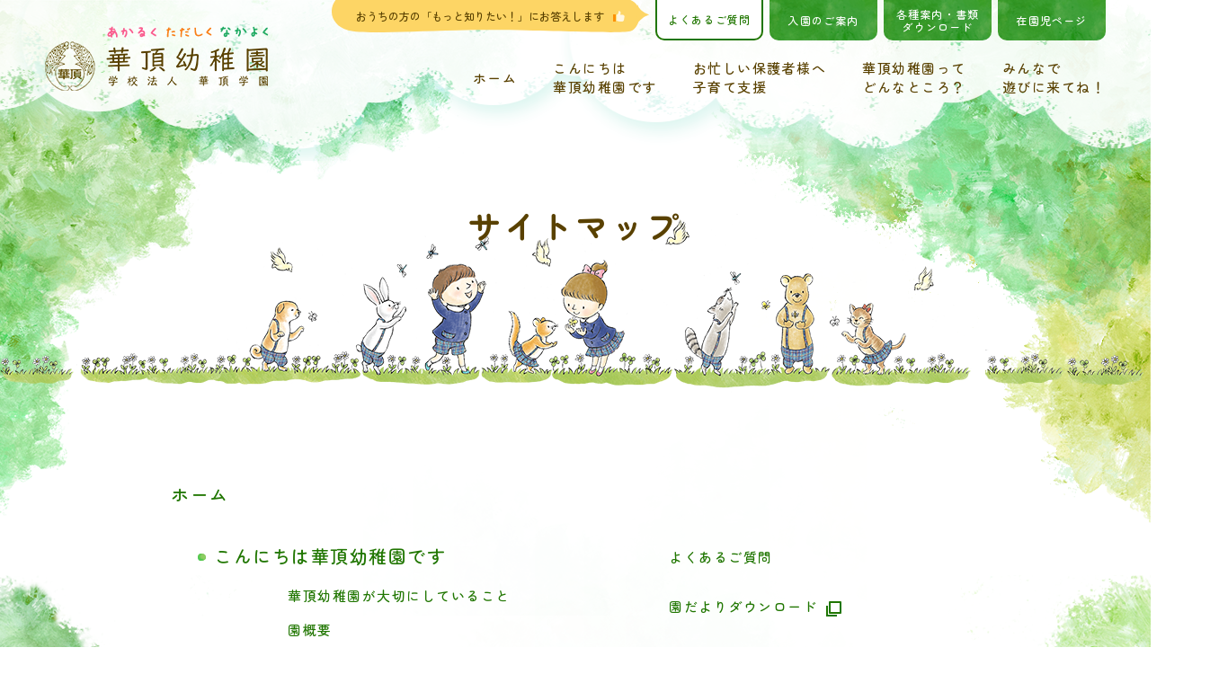

--- FILE ---
content_type: text/html; charset=UTF-8
request_url: https://kachoyochien.com/sitemap/
body_size: 7456
content:
<!DOCTYPE html>
<html>
<head>
<meta charset="UTF-8">
<meta name="viewport" content="width=device-width, initial-scale=1.0, maximum-scale=1.0, user-scalable=no">
<meta name="format-detection" content="telephone=no">
<title>サイトマップ | 華頂幼稚園</title>
<script>
  (function(d) {
    var config = {
      kitId: 'xao0cyq',
      scriptTimeout: 3000,
      async: true
    },
    h=d.documentElement,t=setTimeout(function(){h.className=h.className.replace(/\bwf-loading\b/g,"")+" wf-inactive";},config.scriptTimeout),tk=d.createElement("script"),f=false,s=d.getElementsByTagName("script")[0],a;h.className+=" wf-loading";tk.src='https://use.typekit.net/'+config.kitId+'.js';tk.async=true;tk.onload=tk.onreadystatechange=function(){a=this.readyState;if(f||a&&a!="complete"&&a!="loaded")return;f=true;clearTimeout(t);try{Typekit.load(config)}catch(e){}};s.parentNode.insertBefore(tk,s)
  })(document);
</script>
<!-- Google Tag Manager -->
<script>(function(w,d,s,l,i){w[l]=w[l]||[];w[l].push({'gtm.start': new Date().getTime(),event:'gtm.js'});var f=d.getElementsByTagName(s)[0], j=d.createElement(s),dl=l!='dataLayer'?'&l='+l:'';j.async=true;j.src= 'https://www.googletagmanager.com/gtm.js?id='+i+dl;f.parentNode.insertBefore(j,f); })(window,document,'script','dataLayer','GTM-NXVPWXZ');</script>
<!-- End Google Tag Manager -->
<link rel="apple-touch-icon-precomposed" href="https://kachoyochien.com/wp/wp-content/themes/kachoyochien/img/icon.png" />
<link rel="icon" href="https://kachoyochien.com/wp/wp-content/themes/kachoyochien/img/favicon.ico" />
<link rel="shortcut icon" href="https://kachoyochien.com/wp/wp-content/themes/kachoyochien/img/favicon.ico">
<meta name='robots' content='index, follow, max-image-preview:large, max-snippet:-1, max-video-preview:-1' />

	<!-- This site is optimized with the Yoast SEO plugin v26.7 - https://yoast.com/wordpress/plugins/seo/ -->
	<meta name="description" content="北九州市八幡東区の華頂幼稚園のサイトです。サイトマップ。" />
	<link rel="canonical" href="https://kachoyochien.com/sitemap/" />
	<meta property="og:locale" content="ja_JP" />
	<meta property="og:type" content="article" />
	<meta property="og:title" content="サイトマップ | 華頂幼稚園" />
	<meta property="og:description" content="北九州市八幡東区の華頂幼稚園のサイトです。サイトマップ。" />
	<meta property="og:url" content="https://kachoyochien.com/sitemap/" />
	<meta property="og:site_name" content="華頂幼稚園" />
	<meta property="article:modified_time" content="2023-05-30T05:05:47+00:00" />
	<meta property="og:image" content="https://kachoyochien.com/wp/wp-content/uploads/2023/05/fb.jpg" />
	<meta property="og:image:width" content="1200" />
	<meta property="og:image:height" content="630" />
	<meta property="og:image:type" content="image/jpeg" />
	<meta name="twitter:card" content="summary_large_image" />
	<script type="application/ld+json" class="yoast-schema-graph">{"@context":"https://schema.org","@graph":[{"@type":"WebPage","@id":"https://kachoyochien.com/sitemap/","url":"https://kachoyochien.com/sitemap/","name":"サイトマップ | 華頂幼稚園","isPartOf":{"@id":"https://kachoyochien.com/#website"},"datePublished":"2023-05-08T01:48:37+00:00","dateModified":"2023-05-30T05:05:47+00:00","description":"北九州市八幡東区の華頂幼稚園のサイトです。サイトマップ。","breadcrumb":{"@id":"https://kachoyochien.com/sitemap/#breadcrumb"},"inLanguage":"ja","potentialAction":[{"@type":"ReadAction","target":["https://kachoyochien.com/sitemap/"]}]},{"@type":"BreadcrumbList","@id":"https://kachoyochien.com/sitemap/#breadcrumb","itemListElement":[{"@type":"ListItem","position":1,"name":"ホーム","item":"https://kachoyochien.com/"},{"@type":"ListItem","position":2,"name":"サイトマップ"}]},{"@type":"WebSite","@id":"https://kachoyochien.com/#website","url":"https://kachoyochien.com/","name":"華頂幼稚園","description":"北九州市｜八幡東区","potentialAction":[{"@type":"SearchAction","target":{"@type":"EntryPoint","urlTemplate":"https://kachoyochien.com/?s={search_term_string}"},"query-input":{"@type":"PropertyValueSpecification","valueRequired":true,"valueName":"search_term_string"}}],"inLanguage":"ja"}]}</script>
	<!-- / Yoast SEO plugin. -->


<link rel='dns-prefetch' href='//ajax.googleapis.com' />
<link rel="alternate" title="oEmbed (JSON)" type="application/json+oembed" href="https://kachoyochien.com/wp-json/oembed/1.0/embed?url=https%3A%2F%2Fkachoyochien.com%2Fsitemap%2F" />
<link rel="alternate" title="oEmbed (XML)" type="text/xml+oembed" href="https://kachoyochien.com/wp-json/oembed/1.0/embed?url=https%3A%2F%2Fkachoyochien.com%2Fsitemap%2F&#038;format=xml" />
<style id='wp-img-auto-sizes-contain-inline-css' type='text/css'>
img:is([sizes=auto i],[sizes^="auto," i]){contain-intrinsic-size:3000px 1500px}
/*# sourceURL=wp-img-auto-sizes-contain-inline-css */
</style>
<style id='wp-block-library-inline-css' type='text/css'>
:root{--wp-block-synced-color:#7a00df;--wp-block-synced-color--rgb:122,0,223;--wp-bound-block-color:var(--wp-block-synced-color);--wp-editor-canvas-background:#ddd;--wp-admin-theme-color:#007cba;--wp-admin-theme-color--rgb:0,124,186;--wp-admin-theme-color-darker-10:#006ba1;--wp-admin-theme-color-darker-10--rgb:0,107,160.5;--wp-admin-theme-color-darker-20:#005a87;--wp-admin-theme-color-darker-20--rgb:0,90,135;--wp-admin-border-width-focus:2px}@media (min-resolution:192dpi){:root{--wp-admin-border-width-focus:1.5px}}.wp-element-button{cursor:pointer}:root .has-very-light-gray-background-color{background-color:#eee}:root .has-very-dark-gray-background-color{background-color:#313131}:root .has-very-light-gray-color{color:#eee}:root .has-very-dark-gray-color{color:#313131}:root .has-vivid-green-cyan-to-vivid-cyan-blue-gradient-background{background:linear-gradient(135deg,#00d084,#0693e3)}:root .has-purple-crush-gradient-background{background:linear-gradient(135deg,#34e2e4,#4721fb 50%,#ab1dfe)}:root .has-hazy-dawn-gradient-background{background:linear-gradient(135deg,#faaca8,#dad0ec)}:root .has-subdued-olive-gradient-background{background:linear-gradient(135deg,#fafae1,#67a671)}:root .has-atomic-cream-gradient-background{background:linear-gradient(135deg,#fdd79a,#004a59)}:root .has-nightshade-gradient-background{background:linear-gradient(135deg,#330968,#31cdcf)}:root .has-midnight-gradient-background{background:linear-gradient(135deg,#020381,#2874fc)}:root{--wp--preset--font-size--normal:16px;--wp--preset--font-size--huge:42px}.has-regular-font-size{font-size:1em}.has-larger-font-size{font-size:2.625em}.has-normal-font-size{font-size:var(--wp--preset--font-size--normal)}.has-huge-font-size{font-size:var(--wp--preset--font-size--huge)}.has-text-align-center{text-align:center}.has-text-align-left{text-align:left}.has-text-align-right{text-align:right}.has-fit-text{white-space:nowrap!important}#end-resizable-editor-section{display:none}.aligncenter{clear:both}.items-justified-left{justify-content:flex-start}.items-justified-center{justify-content:center}.items-justified-right{justify-content:flex-end}.items-justified-space-between{justify-content:space-between}.screen-reader-text{border:0;clip-path:inset(50%);height:1px;margin:-1px;overflow:hidden;padding:0;position:absolute;width:1px;word-wrap:normal!important}.screen-reader-text:focus{background-color:#ddd;clip-path:none;color:#444;display:block;font-size:1em;height:auto;left:5px;line-height:normal;padding:15px 23px 14px;text-decoration:none;top:5px;width:auto;z-index:100000}html :where(.has-border-color){border-style:solid}html :where([style*=border-top-color]){border-top-style:solid}html :where([style*=border-right-color]){border-right-style:solid}html :where([style*=border-bottom-color]){border-bottom-style:solid}html :where([style*=border-left-color]){border-left-style:solid}html :where([style*=border-width]){border-style:solid}html :where([style*=border-top-width]){border-top-style:solid}html :where([style*=border-right-width]){border-right-style:solid}html :where([style*=border-bottom-width]){border-bottom-style:solid}html :where([style*=border-left-width]){border-left-style:solid}html :where(img[class*=wp-image-]){height:auto;max-width:100%}:where(figure){margin:0 0 1em}html :where(.is-position-sticky){--wp-admin--admin-bar--position-offset:var(--wp-admin--admin-bar--height,0px)}@media screen and (max-width:600px){html :where(.is-position-sticky){--wp-admin--admin-bar--position-offset:0px}}

/*# sourceURL=wp-block-library-inline-css */
</style><style id='global-styles-inline-css' type='text/css'>
:root{--wp--preset--aspect-ratio--square: 1;--wp--preset--aspect-ratio--4-3: 4/3;--wp--preset--aspect-ratio--3-4: 3/4;--wp--preset--aspect-ratio--3-2: 3/2;--wp--preset--aspect-ratio--2-3: 2/3;--wp--preset--aspect-ratio--16-9: 16/9;--wp--preset--aspect-ratio--9-16: 9/16;--wp--preset--color--black: #000000;--wp--preset--color--cyan-bluish-gray: #abb8c3;--wp--preset--color--white: #ffffff;--wp--preset--color--pale-pink: #f78da7;--wp--preset--color--vivid-red: #cf2e2e;--wp--preset--color--luminous-vivid-orange: #ff6900;--wp--preset--color--luminous-vivid-amber: #fcb900;--wp--preset--color--light-green-cyan: #7bdcb5;--wp--preset--color--vivid-green-cyan: #00d084;--wp--preset--color--pale-cyan-blue: #8ed1fc;--wp--preset--color--vivid-cyan-blue: #0693e3;--wp--preset--color--vivid-purple: #9b51e0;--wp--preset--gradient--vivid-cyan-blue-to-vivid-purple: linear-gradient(135deg,rgb(6,147,227) 0%,rgb(155,81,224) 100%);--wp--preset--gradient--light-green-cyan-to-vivid-green-cyan: linear-gradient(135deg,rgb(122,220,180) 0%,rgb(0,208,130) 100%);--wp--preset--gradient--luminous-vivid-amber-to-luminous-vivid-orange: linear-gradient(135deg,rgb(252,185,0) 0%,rgb(255,105,0) 100%);--wp--preset--gradient--luminous-vivid-orange-to-vivid-red: linear-gradient(135deg,rgb(255,105,0) 0%,rgb(207,46,46) 100%);--wp--preset--gradient--very-light-gray-to-cyan-bluish-gray: linear-gradient(135deg,rgb(238,238,238) 0%,rgb(169,184,195) 100%);--wp--preset--gradient--cool-to-warm-spectrum: linear-gradient(135deg,rgb(74,234,220) 0%,rgb(151,120,209) 20%,rgb(207,42,186) 40%,rgb(238,44,130) 60%,rgb(251,105,98) 80%,rgb(254,248,76) 100%);--wp--preset--gradient--blush-light-purple: linear-gradient(135deg,rgb(255,206,236) 0%,rgb(152,150,240) 100%);--wp--preset--gradient--blush-bordeaux: linear-gradient(135deg,rgb(254,205,165) 0%,rgb(254,45,45) 50%,rgb(107,0,62) 100%);--wp--preset--gradient--luminous-dusk: linear-gradient(135deg,rgb(255,203,112) 0%,rgb(199,81,192) 50%,rgb(65,88,208) 100%);--wp--preset--gradient--pale-ocean: linear-gradient(135deg,rgb(255,245,203) 0%,rgb(182,227,212) 50%,rgb(51,167,181) 100%);--wp--preset--gradient--electric-grass: linear-gradient(135deg,rgb(202,248,128) 0%,rgb(113,206,126) 100%);--wp--preset--gradient--midnight: linear-gradient(135deg,rgb(2,3,129) 0%,rgb(40,116,252) 100%);--wp--preset--font-size--small: 13px;--wp--preset--font-size--medium: 20px;--wp--preset--font-size--large: 36px;--wp--preset--font-size--x-large: 42px;--wp--preset--spacing--20: 0.44rem;--wp--preset--spacing--30: 0.67rem;--wp--preset--spacing--40: 1rem;--wp--preset--spacing--50: 1.5rem;--wp--preset--spacing--60: 2.25rem;--wp--preset--spacing--70: 3.38rem;--wp--preset--spacing--80: 5.06rem;--wp--preset--shadow--natural: 6px 6px 9px rgba(0, 0, 0, 0.2);--wp--preset--shadow--deep: 12px 12px 50px rgba(0, 0, 0, 0.4);--wp--preset--shadow--sharp: 6px 6px 0px rgba(0, 0, 0, 0.2);--wp--preset--shadow--outlined: 6px 6px 0px -3px rgb(255, 255, 255), 6px 6px rgb(0, 0, 0);--wp--preset--shadow--crisp: 6px 6px 0px rgb(0, 0, 0);}:where(.is-layout-flex){gap: 0.5em;}:where(.is-layout-grid){gap: 0.5em;}body .is-layout-flex{display: flex;}.is-layout-flex{flex-wrap: wrap;align-items: center;}.is-layout-flex > :is(*, div){margin: 0;}body .is-layout-grid{display: grid;}.is-layout-grid > :is(*, div){margin: 0;}:where(.wp-block-columns.is-layout-flex){gap: 2em;}:where(.wp-block-columns.is-layout-grid){gap: 2em;}:where(.wp-block-post-template.is-layout-flex){gap: 1.25em;}:where(.wp-block-post-template.is-layout-grid){gap: 1.25em;}.has-black-color{color: var(--wp--preset--color--black) !important;}.has-cyan-bluish-gray-color{color: var(--wp--preset--color--cyan-bluish-gray) !important;}.has-white-color{color: var(--wp--preset--color--white) !important;}.has-pale-pink-color{color: var(--wp--preset--color--pale-pink) !important;}.has-vivid-red-color{color: var(--wp--preset--color--vivid-red) !important;}.has-luminous-vivid-orange-color{color: var(--wp--preset--color--luminous-vivid-orange) !important;}.has-luminous-vivid-amber-color{color: var(--wp--preset--color--luminous-vivid-amber) !important;}.has-light-green-cyan-color{color: var(--wp--preset--color--light-green-cyan) !important;}.has-vivid-green-cyan-color{color: var(--wp--preset--color--vivid-green-cyan) !important;}.has-pale-cyan-blue-color{color: var(--wp--preset--color--pale-cyan-blue) !important;}.has-vivid-cyan-blue-color{color: var(--wp--preset--color--vivid-cyan-blue) !important;}.has-vivid-purple-color{color: var(--wp--preset--color--vivid-purple) !important;}.has-black-background-color{background-color: var(--wp--preset--color--black) !important;}.has-cyan-bluish-gray-background-color{background-color: var(--wp--preset--color--cyan-bluish-gray) !important;}.has-white-background-color{background-color: var(--wp--preset--color--white) !important;}.has-pale-pink-background-color{background-color: var(--wp--preset--color--pale-pink) !important;}.has-vivid-red-background-color{background-color: var(--wp--preset--color--vivid-red) !important;}.has-luminous-vivid-orange-background-color{background-color: var(--wp--preset--color--luminous-vivid-orange) !important;}.has-luminous-vivid-amber-background-color{background-color: var(--wp--preset--color--luminous-vivid-amber) !important;}.has-light-green-cyan-background-color{background-color: var(--wp--preset--color--light-green-cyan) !important;}.has-vivid-green-cyan-background-color{background-color: var(--wp--preset--color--vivid-green-cyan) !important;}.has-pale-cyan-blue-background-color{background-color: var(--wp--preset--color--pale-cyan-blue) !important;}.has-vivid-cyan-blue-background-color{background-color: var(--wp--preset--color--vivid-cyan-blue) !important;}.has-vivid-purple-background-color{background-color: var(--wp--preset--color--vivid-purple) !important;}.has-black-border-color{border-color: var(--wp--preset--color--black) !important;}.has-cyan-bluish-gray-border-color{border-color: var(--wp--preset--color--cyan-bluish-gray) !important;}.has-white-border-color{border-color: var(--wp--preset--color--white) !important;}.has-pale-pink-border-color{border-color: var(--wp--preset--color--pale-pink) !important;}.has-vivid-red-border-color{border-color: var(--wp--preset--color--vivid-red) !important;}.has-luminous-vivid-orange-border-color{border-color: var(--wp--preset--color--luminous-vivid-orange) !important;}.has-luminous-vivid-amber-border-color{border-color: var(--wp--preset--color--luminous-vivid-amber) !important;}.has-light-green-cyan-border-color{border-color: var(--wp--preset--color--light-green-cyan) !important;}.has-vivid-green-cyan-border-color{border-color: var(--wp--preset--color--vivid-green-cyan) !important;}.has-pale-cyan-blue-border-color{border-color: var(--wp--preset--color--pale-cyan-blue) !important;}.has-vivid-cyan-blue-border-color{border-color: var(--wp--preset--color--vivid-cyan-blue) !important;}.has-vivid-purple-border-color{border-color: var(--wp--preset--color--vivid-purple) !important;}.has-vivid-cyan-blue-to-vivid-purple-gradient-background{background: var(--wp--preset--gradient--vivid-cyan-blue-to-vivid-purple) !important;}.has-light-green-cyan-to-vivid-green-cyan-gradient-background{background: var(--wp--preset--gradient--light-green-cyan-to-vivid-green-cyan) !important;}.has-luminous-vivid-amber-to-luminous-vivid-orange-gradient-background{background: var(--wp--preset--gradient--luminous-vivid-amber-to-luminous-vivid-orange) !important;}.has-luminous-vivid-orange-to-vivid-red-gradient-background{background: var(--wp--preset--gradient--luminous-vivid-orange-to-vivid-red) !important;}.has-very-light-gray-to-cyan-bluish-gray-gradient-background{background: var(--wp--preset--gradient--very-light-gray-to-cyan-bluish-gray) !important;}.has-cool-to-warm-spectrum-gradient-background{background: var(--wp--preset--gradient--cool-to-warm-spectrum) !important;}.has-blush-light-purple-gradient-background{background: var(--wp--preset--gradient--blush-light-purple) !important;}.has-blush-bordeaux-gradient-background{background: var(--wp--preset--gradient--blush-bordeaux) !important;}.has-luminous-dusk-gradient-background{background: var(--wp--preset--gradient--luminous-dusk) !important;}.has-pale-ocean-gradient-background{background: var(--wp--preset--gradient--pale-ocean) !important;}.has-electric-grass-gradient-background{background: var(--wp--preset--gradient--electric-grass) !important;}.has-midnight-gradient-background{background: var(--wp--preset--gradient--midnight) !important;}.has-small-font-size{font-size: var(--wp--preset--font-size--small) !important;}.has-medium-font-size{font-size: var(--wp--preset--font-size--medium) !important;}.has-large-font-size{font-size: var(--wp--preset--font-size--large) !important;}.has-x-large-font-size{font-size: var(--wp--preset--font-size--x-large) !important;}
/*# sourceURL=global-styles-inline-css */
</style>

<style id='classic-theme-styles-inline-css' type='text/css'>
/*! This file is auto-generated */
.wp-block-button__link{color:#fff;background-color:#32373c;border-radius:9999px;box-shadow:none;text-decoration:none;padding:calc(.667em + 2px) calc(1.333em + 2px);font-size:1.125em}.wp-block-file__button{background:#32373c;color:#fff;text-decoration:none}
/*# sourceURL=/wp-includes/css/classic-themes.min.css */
</style>
<link rel='stylesheet' id='style-css' href='https://kachoyochien.com/wp/wp-content/themes/kachoyochien/style.css?ver=6.9' type='text/css' media='all' />
<link rel='stylesheet' id='base-css' href='https://kachoyochien.com/wp/wp-content/themes/kachoyochien/css/base.css?ver=6.9' type='text/css' media='all' />
<link rel='stylesheet' id='page-css' href='https://kachoyochien.com/wp/wp-content/themes/kachoyochien/css/next.css?ver=6.9' type='text/css' media='all' />
<script type="text/javascript" src="//ajax.googleapis.com/ajax/libs/jquery/3.3.1/jquery.min.js?ver=3.3.1" id="jquery-js"></script>
<script type="text/javascript" src="https://kachoyochien.com/wp/wp-content/themes/kachoyochien/js/jquery.easing.1.3.js?ver=6.9" id="easing-js"></script>
<script type="text/javascript" src="https://kachoyochien.com/wp/wp-content/themes/kachoyochien/js/jquery.smoothScroll.js?ver=6.9" id="smoothScroll-js"></script>
<script type="text/javascript" src="https://kachoyochien.com/wp/wp-content/themes/kachoyochien/js/emergence.min.js?ver=6.9" id="emergence-js"></script>
<script type="text/javascript" src="https://kachoyochien.com/wp/wp-content/themes/kachoyochien/js/effects.js?ver=6.9" id="effects-js"></script>
<link rel="https://api.w.org/" href="https://kachoyochien.com/wp-json/" /><link rel="alternate" title="JSON" type="application/json" href="https://kachoyochien.com/wp-json/wp/v2/pages/121" /><link rel='shortlink' href='https://kachoyochien.com/?p=121' />
<link rel="stylesheet" href="https://kachoyochien.com/wp/wp-content/themes/kachoyochien_dev/css/page_edit.css" type="text/css" media="all">
</head>
<body>
<!-- Google Tag Manager (noscript) -->
<noscript><iframe src="https://www.googletagmanager.com/ns.html?id=GTM-NXVPWXZ" height="0" width="0" style="display:none;visibility:hidden"></iframe></noscript>
<!-- End Google Tag Manager (noscript) -->
<header class="next">
  <div class="head-inside">
    <p class="head-logo"><a href="https://kachoyochien.com"><img src="https://kachoyochien.com/wp/wp-content/themes/kachoyochien/img/common/logo.png" srcset="https://kachoyochien.com/wp/wp-content/themes/kachoyochien/img/common/logo.png 1x,https://kachoyochien.com/wp/wp-content/themes/kachoyochien/img/common/logo@2x.png 2x" width="249" height="72" alt="華頂幼稚園"></a></p>
    <nav class="head-nav">
      <div class="head-top">
        <p>おうちの方の「もっと知りたい！」にお答えします</p>
        <div class="btns">
          <a href="https://kachoyochien.com/faq/" class="btn border w120">よくあるご質問</a>
                    <a href="https://kachoyochien.com/join/#sec-01" class="btn w120">入園のご案内</a>
          <a href="https://kachoyochien.com/join/#sec-05" class="btn w120">各種案内・書類<br>ダウンロード</a>
          <a href="https://kachoyochien.com/member/" class="btn w120">在園児ページ</a>
        </div>
      </div>
      <ul class="head-list">
        <li>
          <a href="https://kachoyochien.com">ホーム</a>
        </li>
        <li>
          <a href="https://kachoyochien.com/about/">こんにちは<br>華頂幼稚園です</a>
          <span class="trigger"></span>
          <ul>
            <li><a href="https://kachoyochien.com/about/#lead">華頂幼稚園が大切にしていること</a></li>
            <li><a href="https://kachoyochien.com/about/#info">園概要</a></li>
            <li><a href="https://kachoyochien.com/about/#map">園内図のご案内</a></li>
          </ul>
        </li>
        <li>
          <a href="https://kachoyochien.com/support/">お忙しい保護者様へ<br>子育て支援</a>
          <span class="trigger"></span>
          <ul>
            <li><a href="https://kachoyochien.com/support/#sec-01">ホームルーム</a></li>
            <li><a href="https://kachoyochien.com/support/#sec-02">長期お休み<br>ホームルーム</a></li>
            <li><a href="https://kachoyochien.com/support/#sec-03">チューリップと<br>親子チューリップ</a></li>
            <li><a href="https://kachoyochien.com/support/#sec-04">特別支援児童対応</a></li>
          </ul>
        </li>
        <li>
          <a href="https://kachoyochien.com/place/">華頂幼稚園って<br>どんなところ？</a>
          <span class="trigger"></span>
          <ul>
            <li><a href="https://kachoyochien.com/place/oneday/#sec-01">園児たちの一日</a></li>
            <li><a href="https://kachoyochien.com/place/oneday/#sec-02">給食とお弁当</a></li>
            <li><a href="https://kachoyochien.com/place/schedule/#place">年間行事予定</a></li>
            <li>
              <a href="https://kachoyochien.com/place/special/#place">特別教室</a>
              <ul>
                <li><a href="https://kachoyochien.com/place/special/#sec-01">絵画教室</a></li>
                <li><a href="https://kachoyochien.com/place/special/#sec-02">こども英会話</a></li>
                <li><a href="https://kachoyochien.com/place/special/#sec-03">ヒップホップ教室</a></li>
                <li><a href="https://kachoyochien.com/place/special/#sec-04">体操教室</a></li>
                <li><a href="https://kachoyochien.com/place/special/#sec-05">茶道教室</a></li>
                <li><a href="https://kachoyochien.com/place/special/#sec-06">習字教室</a></li>
              </ul>
            </li>
          </ul>
        </li>
        <li>
          <a href="https://kachoyochien.com/join/">みんなで<br>遊びに来てね！</a>
          <span class="trigger"></span>
          <ul>
            <li><a href="https://kachoyochien.com/join/#sec-01">入園のご案内</a></li>
            <li><a href="https://kachoyochien.com/join/#sec-02">ご入園までの予定</a></li>
            <li><a href="https://kachoyochien.com/join/#sec-03">一日体験入園</a></li>
            <li><a href="https://kachoyochien.com/join/#sec-04">随時園見学</a></li>
            <li><a href="https://kachoyochien.com/join/#sec-05">各種案内・申込書<br>ダウンロード</a></li>
            <li><a href="https://kachoyochien.com/join/#sec-06">案内地図</a></li>
          </ul>
        </li>
              </ul>
    </nav>
  </div>
</header>    <div id="mainimg" class="next">
      <div class="item-inside">
                <h1 class="item-hd eg">サイトマップ</h1>
        <div class="item-img"></div>
      </div>
    </div>
  <main class="next">
  <section id="sitemap">
    <div class="content">
      <div class="sitemap">
        <p class="eg"><a href="https://kachoyochien.com">ホーム</a></p>
        <dl class="eg-parent">
          <dt><a href="https://kachoyochien.com/about/">こんにちは華頂幼稚園です</a></dt>
          <dd>
            <ul>
              <li><a href="https://kachoyochien.com/about/#lead">華頂幼稚園が大切にしていること</a></li>
              <li><a href="https://kachoyochien.com/about/#info">園概要</a></li>
              <li><a href="https://kachoyochien.com/about/#map">園内図のご案内</a></li>
            </ul>
          </dd>
          <dt><a href="https://kachoyochien.com/support/">お忙しい保護者様へ 子育て支援</a></dt>
          <dd>
            <ul>
              <li><a href="https://kachoyochien.com/support/#sec-01">ホームルーム</a></li>
              <li><a href="https://kachoyochien.com/support/#sec-02">長期お休みホームルーム</a></li>
              <li><a href="https://kachoyochien.com/support/#sec-03">チューリップと親子チューリップ</a></li>
              <li><a href="https://kachoyochien.com/support/#sec-04">特別支援児童対応</a></li>
            </ul>
          </dd>
          <dt><a href="https://kachoyochien.com/place/">華頂幼稚園ってどんなところ？</a></dt>
          <dd>
            <ul>
              <li><a href="https://kachoyochien.com/place/oneday/#sec-01">園児たちの一日</a></li>
              <li><a href="https://kachoyochien.com/place/oneday/#sec-02">給食とお弁当</a></li>
              <li><a href="https://kachoyochien.com/place/schedule/">年間行事予定</a></li>
              <li><a href="https://kachoyochien.com/place/special/">特別教室</a></li>
            </ul>
          </dd>
          <dt><a href="https://kachoyochien.com/join/">みんなで遊びに来てね！</a></dt>
          <dd>
            <ul>
              <li><a href="https://kachoyochien.com/join/#sec-01">入園のご案内</a></li>
              <li><a href="https://kachoyochien.com/join/#sec-02">ご入園までの予定</a></li>
              <li><a href="https://kachoyochien.com/join/#sec-03">一日体験入園</a></li>
              <li><a href="https://kachoyochien.com/join/#sec-04">随時園見学</a></li>
              <li>
                <a href="https://kachoyochien.com/join/#sec-05">各種案内・申込書ダウンロード</a>
                <ul>
                  <li><a href="https://kachoyochien.com/download/">ダウンロードフォーム</a></li>
                </ul>
              </li>
              <li><a href="https://kachoyochien.com/join/#sec-06">案内地図</a></li>
            </ul>
          </dd>
          <dt><a href="https://kachoyochien.com">ブログ</a></dt>
        </dl>
        <ul class="eg-parent">
          <li><a href="https://kachoyochien.com/faq/">よくあるご質問</a></li>
                      <li><a href="365" target="_blank">園だよりダウンロード</a></li>
                              <li><a href="https://kachoyochien.com/news/">お知らせ</a></li>
          <li><a href="https://kachoyochien.com/contact/">お問い合わせ</a></li>
          <li><a href="https://kachoyochien.com/privacypolicy/">個人情報保護に関して</a></li>
          <li><a href="https://www.fysk.or.jp/" target="_blank">福岡県私立幼稚園振興協会へ</a></li>
        </ul>
      </div>
    </div>
  </section>
</main>
<footer>
  <p class="foot-pagetop"><a href="#">
    <span><img src="https://kachoyochien.com/wp/wp-content/themes/kachoyochien/img/common/foot/img-pagetop.png" srcset="https://kachoyochien.com/wp/wp-content/themes/kachoyochien/img/common/foot/img-pagetop.png 1x,https://kachoyochien.com/wp/wp-content/themes/kachoyochien/img/common/foot/img-pagetop@2x.png 2x" width="153" height="258" alt=""></span>
    <span>page top</span>
  </a></p>
  <p class="foot-img">
    <picture>
      <source media="(max-width: 700px)" srcset="https://kachoyochien.com/wp/wp-content/themes/kachoyochien/img/common/foot/img-top_sp.png 1x,https://kachoyochien.com/wp/wp-content/themes/kachoyochien/img/common/foot/img-top_sp@2x.png 2x">
      <source media="(min-width: 701px)" srcset="https://kachoyochien.com/wp/wp-content/themes/kachoyochien/img/common/foot/img-top.png 1x,https://kachoyochien.com/wp/wp-content/themes/kachoyochien/img/common/foot/img-top@2x.png 2x">
      <img src="https://kachoyochien.com/wp/wp-content/themes/kachoyochien/img/common/foot/img-top.png" width="1995" height="174" alt="">
    </picture>
  </p>
  <div class="foot-info">
    <p class="logo"><a href="https://kachoyochien.com"><img src="https://kachoyochien.com/wp/wp-content/themes/kachoyochien/img/common/foot/logo.png" srcset="https://kachoyochien.com/wp/wp-content/themes/kachoyochien/img/common/foot/logo.png 1x,https://kachoyochien.com/wp/wp-content/themes/kachoyochien/img/common/foot/logo@2x.png 2x" width="192" height="42" alt="華頂幼稚園"></a></p>
    <p>〒805-0050 北九州市八幡東区春の町3丁目2-2</p>
  </div>
  <ul class="foot-nav">
    <li><a href="https://kachoyochien.com/news/">お知らせ</a></li>
    <li><a href="https://kachoyochien.com/join/#sec-06">アクセス</a></li>
    <li><a href="https://kachoyochien.com/faq/">よくあるご質問</a></li>
    <li><a href="https://kachoyochien.com/contact/">お問い合わせ</a></li>
  </ul>
  <p class="foot-author">
    <span>Illustration:Istuko Kawaguchi</span>
    <span><img src="https://kachoyochien.com/wp/wp-content/themes/kachoyochien/img/common/foot/img.png" srcset="https://kachoyochien.com/wp/wp-content/themes/kachoyochien/img/common/foot/img.png 1x,https://kachoyochien.com/wp/wp-content/themes/kachoyochien/img/common/foot/img@2x.png 2x" width="247" height="235" alt=""></span>
  </p>
  <ul class="foot-nav-02">
    <li><a href="https://kachoyochien.com/about/#info">園概要</a></li>
    <li><a href="https://kachoyochien.com/sitemap/">サイトマップ</a></li>
    <li><a href="https://kachoyochien.com/privacypolicy/">個人情報保護に関して</a></li>
    <li><a href="https://www.fysk.or.jp/" target="_blank">福岡県私立幼稚園振興協会へ</a></li>
  </ul>
  <small class="foot-copy">©︎ 2023 華頂幼稚園</small>
</footer>
<script type="speculationrules">
{"prefetch":[{"source":"document","where":{"and":[{"href_matches":"/*"},{"not":{"href_matches":["/wp/wp-*.php","/wp/wp-admin/*","/wp/wp-content/uploads/*","/wp/wp-content/*","/wp/wp-content/plugins/*","/wp/wp-content/themes/kachoyochien/*","/*\\?(.+)"]}},{"not":{"selector_matches":"a[rel~=\"nofollow\"]"}},{"not":{"selector_matches":".no-prefetch, .no-prefetch a"}}]},"eagerness":"conservative"}]}
</script>
<script type="text/javascript" src="https://kachoyochien.com/wp/wp-content/themes/kachoyochien/js/picturefill.min.js?ver=6.9" id="picturefill-js"></script>
</body>
</html>

--- FILE ---
content_type: text/css
request_url: https://kachoyochien.com/wp/wp-content/themes/kachoyochien/css/base.css?ver=6.9
body_size: 15658
content:
@charset "UTF-8";
/* CSS Document */
/* Body Html Fonts
------------------------------------------------------------*/
html {
  font-family: "zen-maru-gothic", "游ゴシック体", "Yu Gothic", YuGothic, "ヒラギノ角ゴ Pro", "Hiragino Kaku Gothic Pro", "メイリオ", Meiryo, Osaka, "ＭＳ Ｐゴシック", "MS PGothic", sans-serif;
  font-weight: 500;
  font-size: 15px;
  background-color: #FFF;
}
@media screen and (max-width: 700px) {
  html {
    font-size: 14px;
  }
}
@media (orientation: landscape) and (hover: none) and (pointer: coarse) {
  html {
    font-size: 18px;
  }
}

body {
  width: 100%;
  height: 100%;
  overflow-x: hidden;
  position: relative;
  -webkit-text-size-adjust: none;
  -webkit-font-smoothing: antialiased;
  -moz-osx-font-smoothing: grayscale;
  color: #594100;
  line-height: 2;
  font-feature-settings: "palt" 1;
  letter-spacing: 0.1em;
}
body.fixed {
  position: fixed;
}
@media screen and (max-width: 700px) {
  body {
    line-height: 1.8;
  }
}
body a {
  color: #2a90cd;
  text-decoration: none;
  -webkit-transition: color 0.3s ease;
  -moz-transition: color 0.3s ease;
  -ms-transition: color 0.3s ease;
  -o-transition: color 0.3s ease;
  transition: color 0.3s ease;
}
body a:hover {
  text-decoration: underline;
}
body a img {
  -webkit-transition: opacity 0.3s ease;
  -moz-transition: opacity 0.3s ease;
  -ms-transition: opacity 0.3s ease;
  -o-transition: opacity 0.3s ease;
  transition: opacity 0.3s ease;
  backface-visibility: hidden;
}
body a img:hover {
  filter: alpha(opacity=70);
  opacity: 0.7;
}
body img, body picture {
  max-width: 100%;
  height: auto;
  vertical-align: top;
}
body iframe {
  vertical-align: top;
}
body .wrap {
  width: 1200px;
  max-width: 100%;
  margin-left: auto;
  margin-right: auto;
  position: relative;
}
body ::selection {
  background: rgba(42, 144, 205, 0.2); /* Safari */
}
body ::-moz-selection {
  background: rgba(42, 144, 205, 0.2); /* Firefox */
}

/* header
------------------------------------------------------------*/
header {
  position: absolute;
  left: 0;
  top: 0;
  width: 100%;
  height: 130px;
  display: -webkit-box;
  display: -ms-flexbox;
  display: -webkit-flex;
  display: flex;
  padding-left: 50px;
  padding-right: 50px;
  -webkit-box-sizing: border-box;
  -moz-box-sizing: border-box;
  -ms-box-sizing: border-box;
  -o-box-sizing: border-box;
  box-sizing: border-box;
}
header:before {
  content: "";
  display: block;
  position: absolute;
  left: 0;
  top: 0;
  width: 100%;
  height: 179px;
  background: url(../img/common/bg-head.png) repeat-x center top/auto 100%;
}
@media screen and (-webkit-min-device-pixel-ratio: 2), (min-resolution: 2dppx) {
  header:before {
    background-image: url(../img/common/bg-head@2x.png);
  }
}
header .head-inside {
  width: 1800px;
  max-width: 100%;
  margin-left: auto;
  margin-right: auto;
  display: -webkit-box;
  display: -ms-flexbox;
  display: -webkit-flex;
  display: flex;
  position: relative;
  z-index: 20;
}
header .head-logo {
  margin-right: auto;
  display: -webkit-box;
  display: -ms-flexbox;
  display: -webkit-flex;
  display: flex;
  -webkit-box-align: center;
  -ms-flex-align: center;
  -webkit-align-items: center;
  align-items: center;
}
header .head-nav {
  width: 10px;
  -ms-flex: 1 0 auto;
  -webkit-flex-grow: 1;
  flex-grow: 1;
}
header .head-top {
  display: -webkit-box;
  display: -ms-flexbox;
  display: -webkit-flex;
  display: flex;
  -webkit-box-pack: end;
  -ms-flex-pack: end;
  -webkit-justify-content: flex-end;
  justify-content: flex-end;
}
header .head-top > p {
  font-size: 12px;
  font-size: 0.8rem;
  display: -webkit-box;
  display: -ms-flexbox;
  display: -webkit-flex;
  display: flex;
  -webkit-box-align: center;
  -ms-flex-align: center;
  -webkit-align-items: center;
  align-items: center;
  -webkit-box-pack: center;
  -ms-flex-pack: center;
  -webkit-justify-content: center;
  justify-content: center;
  width: 353px;
  letter-spacing: 0em;
  height: 36px;
  background: url(../img/common/bg-txt.svg) no-repeat center/100% 100%;
}
header .head-top > p:after {
  content: "";
  width: 13px;
  height: 12px;
  background: no-repeat center/contain;
  background-image: url(../img/common/icon-like.png);
  margin-left: 10px;
}
@media screen and (-webkit-min-device-pixel-ratio: 2), (min-resolution: 2dppx) {
  header .head-top > p:after {
    background-image: url(../img/common/icon-like@2x.png);
  }
}
header .head-top .btns {
  display: -webkit-box;
  display: -ms-flexbox;
  display: -webkit-flex;
  display: flex;
}
header .head-top .btns a {
  font-size: 12px;
  font-size: 0.8rem;
  height: 45px;
  -webkit-border-radius: 0 0 10px 10px;
  -moz-border-radius: 0 0 10px 10px;
  -ms-border-radius: 0 0 10px 10px;
  -o-border-radius: 0 0 10px 10px;
  border-radius: 0 0 10px 10px;
  margin-left: 7px;
  padding-left: 10px;
  padding-right: 10px;
  border-top: none;
}
header .head-top .btns a:before, header .head-top .btns a:after {
  display: none;
}
header .head-list {
  display: -webkit-box;
  display: -ms-flexbox;
  display: -webkit-flex;
  display: flex;
  -webkit-box-pack: end;
  -ms-flex-pack: end;
  -webkit-justify-content: flex-end;
  justify-content: flex-end;
  margin-top: 10px;
}
header .head-list > li {
  display: -webkit-box;
  display: -ms-flexbox;
  display: -webkit-flex;
  display: flex;
  -webkit-box-align: center;
  -ms-flex-align: center;
  -webkit-align-items: center;
  align-items: center;
  position: relative;
  margin-left: 40px;
  padding-top: 10px;
  padding-bottom: 10px;
}
header .head-list > li > a {
  font-size: 15px;
  font-size: 1rem;
  color: #594100;
  line-height: 1.4;
  position: relative;
  z-index: 2;
}
header .head-list > li > a:before {
  -webkit-transition: all 0.3s ease;
  -moz-transition: all 0.3s ease;
  -ms-transition: all 0.3s ease;
  -o-transition: all 0.3s ease;
  transition: all 0.3s ease;
  filter: alpha(opacity=0);
  opacity: 0;
  visibility: hidden;
  pointer-events: none;
  z-index: -1;
  content: "";
  display: block;
  position: absolute;
  left: 50%;
  top: 50%;
  width: 300%;
  height: 400%;
  -webkit-transform: translate(-50%, -50%);
  -moz-transform: translate(-50%, -50%);
  -ms-transform: translate(-50%, -50%);
  -o-transform: translate(-50%, -50%);
  transform: translate(-50%, -50%);
  background: url(../img/common/bg-nav_hover.png) no-repeat center/95px auto;
}
@media screen and (-webkit-min-device-pixel-ratio: 2), (min-resolution: 2dppx) {
  header .head-list > li > a:before {
    background-image: url(../img/common/bg-nav_hover@2x.png);
  }
}
header .head-list > li.current > a:before {
  filter: alpha(opacity=100);
  opacity: 1;
  visibility: visible;
}
header .head-list > li:hover > a {
  text-decoration: none;
}
header .head-list > li:hover > a:before {
  filter: alpha(opacity=100);
  opacity: 1;
  visibility: visible;
}
header .head-list > li:hover > ul {
  filter: alpha(opacity=100);
  opacity: 1;
  visibility: visible;
  pointer-events: auto;
  -webkit-transform: translate(-50%, 0);
  -moz-transform: translate(-50%, 0);
  -ms-transform: translate(-50%, 0);
  -o-transform: translate(-50%, 0);
  transform: translate(-50%, 0);
}
header .head-list > li > ul {
  position: absolute;
  left: 50%;
  top: 100%;
  width: 180px;
  background: url(../img/common/bg-dd.png) no-repeat center top;
  padding: 25px 12px;
  -webkit-box-sizing: border-box;
  -moz-box-sizing: border-box;
  -ms-box-sizing: border-box;
  -o-box-sizing: border-box;
  box-sizing: border-box;
  -webkit-border-radius: 10px;
  -moz-border-radius: 10px;
  -ms-border-radius: 10px;
  -o-border-radius: 10px;
  border-radius: 10px;
  z-index: 2;
  -webkit-transition: all 0.3s ease;
  -moz-transition: all 0.3s ease;
  -ms-transition: all 0.3s ease;
  -o-transition: all 0.3s ease;
  transition: all 0.3s ease;
  filter: alpha(opacity=0);
  opacity: 0;
  visibility: hidden;
  -webkit-transform: translate(-50%, 10px);
  -moz-transform: translate(-50%, 10px);
  -ms-transform: translate(-50%, 10px);
  -o-transform: translate(-50%, 10px);
  transform: translate(-50%, 10px);
  pointer-events: none;
}
header .head-list > li > ul > li {
  line-height: 1.3;
}
header .head-list > li > ul > li:not(:last-child) {
  border-bottom: 2px dashed #ffe369;
  padding-bottom: 10px;
  margin-bottom: 10px;
}
header .head-list > li > ul > li a {
  color: #FFF;
  font-size: 14px;
  font-size: 0.9333333333rem;
}
header .head-list > li > ul > li ul {
  padding-left: 12px;
  padding-top: 12px;
}
header .head-list > li > ul > li ul li a {
  font-size: 13px;
  font-size: 0.8666666667rem;
}
header .head-list > li > ul > li ul li:not(:last-child) {
  margin-bottom: 10px;
}
header .head-menu, header .head-hidden {
  display: none;
}
@media screen and (min-width: 701px) and (max-width: 1200px) {
  header {
    padding-left: 40px;
    padding-right: 40px;
  }
  header .head-logo {
    width: 220px;
  }
  header .head-top {
    margin-left: 30px;
  }
  header .head-top > p {
    font-size: 11px;
    font-size: 0.7333333333rem;
    line-height: 1.2;
    text-align: center;
    letter-spacing: 0em;
    padding-left: 10px;
    padding-right: 10px;
    width: 10px;
    -ms-flex: 1 0 auto;
    -webkit-flex-grow: 1;
    flex-grow: 1;
  }
  header .head-top .btns a {
    margin-left: 5px;
    width: 110px;
    font-size: 11px;
    font-size: 0.7333333333rem;
  }
  header .head-list > li {
    margin-left: 25px;
  }
  header .head-list > li > a {
    font-size: 14px;
    font-size: 0.9333333333rem;
  }
}
@media screen and (max-width: 1000px) {
  header {
    height: 85px;
    padding-left: 20px;
    padding-right: 20px;
    -webkit-box-align: center;
    -ms-flex-align: center;
    -webkit-align-items: center;
    align-items: center;
  }
  header:before {
    height: 138px;
    background-image: url(../img/common/bg-head_sp.png);
  }
}
@media screen and (max-width: 1000px) and (-webkit-min-device-pixel-ratio: 2), screen and (max-width: 1000px) and (min-resolution: 2dppx) {
  header:before {
    background-image: url(../img/common/bg-head_sp@2x.png);
  }
}
@media screen and (max-width: 1000px) {
  header .head-inside {
    z-index: 22;
  }
  header .head-logo {
    position: relative;
    width: 190px;
  }
  header .head-nav {
    display: none;
  }
  header .head-menu {
    margin-left: auto;
    display: -webkit-box;
    display: -ms-flexbox;
    display: -webkit-flex;
    display: flex;
    -webkit-box-orient: vertical;
    -webkit-flex-direction: column;
    -ms-flex-direction: column;
    flex-direction: column;
    -webkit-box-pack: center;
    -ms-flex-pack: center;
    -webkit-justify-content: center;
    justify-content: center;
    -webkit-box-align: center;
    -ms-flex-align: center;
    -webkit-align-items: center;
    align-items: center;
    top: 0;
    height: 60px;
    width: 60px;
    text-align: center;
    -webkit-box-sizing: border-box;
    -moz-box-sizing: border-box;
    -ms-box-sizing: border-box;
    -o-box-sizing: border-box;
    box-sizing: border-box;
    cursor: pointer;
    overflow: hidden;
  }
  header .head-menu span {
    display: block;
    width: 40px;
    height: 2px;
    margin: 0 auto;
    background-color: #207601;
    -webkit-transition: all 0.3s ease;
    -moz-transition: all 0.3s ease;
    -ms-transition: all 0.3s ease;
    -o-transition: all 0.3s ease;
    transition: all 0.3s ease;
  }
  header .head-menu span:last-child {
    margin-bottom: 0;
  }
  header .head-menu span.top {
    -webkit-transform: translateY(-8px);
    -moz-transform: translateY(-8px);
    -ms-transform: translateY(-8px);
    -o-transform: translateY(-8px);
    transform: translateY(-8px);
  }
  header .head-menu span.middle {
    margin-top: -2px;
    left: 0;
    position: relative;
  }
  header .head-menu span.bottom {
    margin-top: -2px;
    -webkit-transform: translateY(8px);
    -moz-transform: translateY(8px);
    -ms-transform: translateY(8px);
    -o-transform: translateY(8px);
    transform: translateY(8px);
  }
  header .head-hidden {
    -webkit-transition: all 0.3s ease;
    -moz-transition: all 0.3s ease;
    -ms-transition: all 0.3s ease;
    -o-transition: all 0.3s ease;
    transition: all 0.3s ease;
    filter: alpha(opacity=0);
    opacity: 0;
    visibility: hidden;
    position: absolute;
    left: 0;
    top: 0;
    width: 100%;
    height: auto;
    display: -webkit-box;
    display: -ms-flexbox;
    display: -webkit-flex;
    display: flex;
    -webkit-box-pack: center;
    -ms-flex-pack: center;
    -webkit-justify-content: center;
    justify-content: center;
    -ms-flex-wrap: wrap;
    -webkit-flex-wrap: wrap;
    flex-wrap: wrap;
    background: rgba(255, 255, 255, 0.9);
    z-index: 20;
    pointer-events: none;
    padding: 100px 30px 60px;
    box-shadow: 0px 5px 36px 4px rgba(0, 0, 0, 0.3);
    -webkit-transform: translateY(-10px);
    -moz-transform: translateY(-10px);
    -ms-transform: translateY(-10px);
    -o-transform: translateY(-10px);
    transform: translateY(-10px);
    -webkit-box-sizing: border-box;
    -moz-box-sizing: border-box;
    -ms-box-sizing: border-box;
    -o-box-sizing: border-box;
    box-sizing: border-box;
  }
  header .head-hidden .head-nav {
    display: -webkit-box;
    display: -ms-flexbox;
    display: -webkit-flex;
    display: flex;
    -webkit-flex-direction: column-reverse;
    -ms-flex-direction: column-reverse;
    flex-direction: column-reverse;
  }
  header .head-hidden .head-list {
    width: 100%;
    display: block;
  }
  header .head-hidden .head-list > li {
    border-bottom: 2px dashed #58ad03;
    padding-top: 0;
    padding-bottom: 20px;
    margin-left: 0;
    -webkit-box-align: center;
    -ms-flex-align: center;
    -webkit-align-items: center;
    align-items: center;
    -ms-flex-wrap: wrap;
    -webkit-flex-wrap: wrap;
    flex-wrap: wrap;
    -webkit-transition: all 0.3s ease;
    -moz-transition: all 0.3s ease;
    -ms-transition: all 0.3s ease;
    -o-transition: all 0.3s ease;
    transition: all 0.3s ease;
  }
  header .head-hidden .head-list > li:not(:last-child) {
    margin-bottom: 20px;
  }
  header .head-hidden .head-list > li:has(.active) {
    border-bottom-color: transparent;
  }
  header .head-hidden .head-list > li > a {
    width: 10px;
    -ms-flex: 1 0 auto;
    -webkit-flex-grow: 1;
    flex-grow: 1;
    font-size: 16px;
    font-size: 1.0666666667rem;
    font-weight: bold;
  }
  header .head-hidden .head-list > li > a br {
    display: none;
  }
  header .head-hidden .head-list > li > a:before {
    display: none;
  }
  header .head-hidden .head-list > li .trigger {
    width: 30px;
    height: 30px;
    border: 1px solid #207601;
    -webkit-border-radius: 50%;
    -moz-border-radius: 50%;
    -ms-border-radius: 50%;
    -o-border-radius: 50%;
    border-radius: 50%;
    -webkit-box-sizing: border-box;
    -moz-box-sizing: border-box;
    -ms-box-sizing: border-box;
    -o-box-sizing: border-box;
    box-sizing: border-box;
    display: -webkit-box;
    display: -ms-flexbox;
    display: -webkit-flex;
    display: flex;
    -webkit-box-align: center;
    -ms-flex-align: center;
    -webkit-align-items: center;
    align-items: center;
    -webkit-box-pack: center;
    -ms-flex-pack: center;
    -webkit-justify-content: center;
    justify-content: center;
    cursor: pointer;
  }
  header .head-hidden .head-list > li .trigger:before, header .head-hidden .head-list > li .trigger:after {
    content: "";
    height: 13px;
    width: 2px;
    background: #207601;
    margin-left: -1px;
    margin-right: -1px;
    -webkit-transition: all 0.3s ease;
    -moz-transition: all 0.3s ease;
    -ms-transition: all 0.3s ease;
    -o-transition: all 0.3s ease;
    transition: all 0.3s ease;
  }
  header .head-hidden .head-list > li .trigger:after {
    -webkit-transform: rotate(90deg);
    -moz-transform: rotate(90deg);
    -ms-transform: rotate(90deg);
    -o-transform: rotate(90deg);
    transform: rotate(90deg);
    -webkit-transform-origin: center center;
    -moz-transform-origin: center center;
    -ms-transform-origin: center center;
    -o-transform-origin: center center;
    transform-origin: center center;
  }
  header .head-hidden .head-list > li .trigger.active:before {
    -webkit-transform: rotate(90deg);
    -moz-transform: rotate(90deg);
    -ms-transform: rotate(90deg);
    -o-transform: rotate(90deg);
    transform: rotate(90deg);
    -webkit-transform-origin: center center;
    -moz-transform-origin: center center;
    -ms-transform-origin: center center;
    -o-transform-origin: center center;
    transform-origin: center center;
  }
  header .head-hidden .head-list > li > ul {
    display: none;
    filter: alpha(opacity=100);
    opacity: 1;
    visibility: visible;
    pointer-events: auto;
    position: relative;
    width: 100%;
    top: 0;
    left: 0;
    background: #207601;
    margin-top: 10px;
    margin-bottom: -22px;
    -webkit-transform: translate(0, 0);
    -moz-transform: translate(0, 0);
    -ms-transform: translate(0, 0);
    -o-transform: translate(0, 0);
    transform: translate(0, 0);
    -webkit-transition: all 0s ease;
    -moz-transition: all 0s ease;
    -ms-transition: all 0s ease;
    -o-transition: all 0s ease;
    transition: all 0s ease;
    padding: 25px 15px;
  }
  header .head-hidden .head-list > li > ul > li:not(:last-child) {
    padding-bottom: 15px;
    margin-bottom: 15px;
  }
  header .head-hidden .head-list > li > ul > li > a {
    display: block;
    padding-left: 15px;
    padding-right: 15px;
  }
  header .head-hidden .head-list > li > ul > li > a br {
    display: none;
  }
  header .head-hidden .head-list > li > ul > li ul {
    padding-left: 30px;
  }
  header .head-hidden .head-top {
    width: 100%;
    margin-left: 0;
    -webkit-box-pack: center;
    -ms-flex-pack: center;
    -webkit-justify-content: center;
    justify-content: center;
    margin-top: 30px;
  }
  header .head-hidden .head-top > p {
    display: none;
  }
  header .head-hidden .head-top .btns {
    -webkit-box-orient: vertical;
    -webkit-flex-direction: column;
    -ms-flex-direction: column;
    flex-direction: column;
    -webkit-box-align: center;
    -ms-flex-align: center;
    -webkit-align-items: center;
    align-items: center;
  }
  header .head-hidden .head-top .btns a {
    background: none;
    color: #207601;
    height: auto;
    border: none;
    font-size: 14px;
    font-size: 0.9333333333rem;
    font-weight: bold;
    width: 100%;
  }
  header .head-hidden .head-top .btns a:not(:last-child) {
    margin-bottom: 25px;
  }
  header .head-hidden .head-top .btns a br {
    display: none;
  }
  header.active .head-menu .middle {
    filter: alpha(opacity=0);
    opacity: 0;
    left: 20px;
  }
  header.active .head-menu .top {
    -webkit-transform: rotate(-45deg);
    -moz-transform: rotate(-45deg);
    -ms-transform: rotate(-45deg);
    -o-transform: rotate(-45deg);
    transform: rotate(-45deg);
    -webkit-transform-origin: center center;
    -moz-transform-origin: center center;
    -ms-transform-origin: center center;
    -o-transform-origin: center center;
    transform-origin: center center;
  }
  header.active .head-menu .bottom {
    -webkit-transform: rotate(45deg);
    -moz-transform: rotate(45deg);
    -ms-transform: rotate(45deg);
    -o-transform: rotate(45deg);
    transform: rotate(45deg);
    -webkit-transform-origin: center center;
    -moz-transform-origin: center center;
    -ms-transform-origin: center center;
    -o-transform-origin: center center;
    transform-origin: center center;
  }
  header.active .head-hidden {
    filter: alpha(opacity=100);
    opacity: 1;
    visibility: visible;
    pointer-events: auto;
    -webkit-transform: translateY(0);
    -moz-transform: translateY(0);
    -ms-transform: translateY(0);
    -o-transform: translateY(0);
    transform: translateY(0);
  }
}

/* footer
------------------------------------------------------------*/
footer {
  position: relative;
  background: url(../img/common/foot/bg.png) repeat-x center top/auto 100%;
  padding: 130px 60px 50px;
  display: -webkit-box;
  display: -ms-flexbox;
  display: -webkit-flex;
  display: flex;
  -ms-flex-wrap: wrap;
  -webkit-flex-wrap: wrap;
  flex-wrap: wrap;
  -webkit-box-align: center;
  -ms-flex-align: center;
  -webkit-align-items: center;
  align-items: center;
}
footer .foot-pagetop {
  position: absolute;
  right: 35px;
  bottom: 10px;
  padding-bottom: 140px;
  display: -webkit-box;
  display: -ms-flexbox;
  display: -webkit-flex;
  display: flex;
  z-index: 20;
  display: none;
}
footer .foot-pagetop a {
  display: -webkit-box;
  display: -ms-flexbox;
  display: -webkit-flex;
  display: flex;
  -webkit-box-orient: vertical;
  -webkit-flex-direction: column;
  -ms-flex-direction: column;
  flex-direction: column;
  -webkit-box-align: center;
  -ms-flex-align: center;
  -webkit-align-items: center;
  align-items: center;
}
footer .foot-pagetop a:before {
  content: "";
  width: 11px;
  height: 36px;
  background: no-repeat center/auto;
  background-image: url(../img/common/foot/arrow-pagetop.svg);
  margin-bottom: 10px;
  -webkit-transition: all 0.3s ease;
  -moz-transition: all 0.3s ease;
  -ms-transition: all 0.3s ease;
  -o-transition: all 0.3s ease;
  transition: all 0.3s ease;
}
footer .foot-pagetop a:hover:before {
  -webkit-transform: translateY(-5px);
  -moz-transform: translateY(-5px);
  -ms-transform: translateY(-5px);
  -o-transform: translateY(-5px);
  transform: translateY(-5px);
}
footer .foot-pagetop a span:nth-child(1) {
  position: absolute;
  width: 153px;
  height: 258px;
  right: -35px;
  bottom: -30px;
  -webkit-animation-name: floating;
  -moz-animation-name: floating;
  -ms-animation-name: floating;
  -o-animation-name: floating;
  animation-name: floating;
  -webkit-animation-duration: 3s;
  -moz-animation-duration: 3s;
  -ms-animation-duration: 3s;
  -o-animation-duration: 3s;
  animation-duration: 3s;
  -webkit-animation-iteration-count: infinite;
  -moz-animation-iteration-count: infinite;
  -ms-animation-iteration-count: infinite;
  -o-animation-iteration-count: infinite;
  animation-iteration-count: infinite;
}
footer .foot-pagetop a span:nth-child(2) {
  -ms-writing-mode: tb-rl;
  -webkit-writing-mode: vertical-rl;
  writing-mode: vertical-rl;
  font-feature-settings: initial;
  color: #207601;
  font-size: 12px;
  font-size: 0.8rem;
}
footer .foot-img {
  position: absolute;
  left: 0;
  top: -5px;
  width: 100%;
  -webkit-transform: translateY(-83%);
  -moz-transform: translateY(-83%);
  -ms-transform: translateY(-83%);
  -o-transform: translateY(-83%);
  transform: translateY(-83%);
}
footer .foot-info {
  width: 10px;
  -ms-flex: 1 0 auto;
  -webkit-flex-grow: 1;
  flex-grow: 1;
  color: #FFF;
  font-size: 14px;
  font-size: 0.9333333333rem;
}
footer .foot-info .logo {
  margin-bottom: 10px;
}
footer .foot-nav {
  width: 40%;
}
footer .foot-nav li {
  font-size: 14px;
  font-size: 0.9333333333rem;
}
footer .foot-nav li:not(:last-child) {
  margin-bottom: 10px;
}
footer .foot-nav li a {
  color: #FFF;
}
footer .foot-author {
  text-align: right;
  width: 100%;
  color: #ead8a8;
  font-size: 12px;
  font-size: 0.8rem;
  position: relative;
  padding-right: 180px;
  margin-top: 40px;
  margin-bottom: 25px;
  -webkit-box-sizing: border-box;
  -moz-box-sizing: border-box;
  -ms-box-sizing: border-box;
  -o-box-sizing: border-box;
  box-sizing: border-box;
}
footer .foot-author span:nth-child(2) {
  position: absolute;
  bottom: -50px;
  right: -50px;
  pointer-events: none;
}
footer .foot-nav-02 {
  display: -webkit-box;
  display: -ms-flexbox;
  display: -webkit-flex;
  display: flex;
  -ms-flex-wrap: wrap;
  -webkit-flex-wrap: wrap;
  flex-wrap: wrap;
  width: 10px;
  -ms-flex: 1 0 auto;
  -webkit-flex-grow: 1;
  flex-grow: 1;
  margin-bottom: -5px;
}
footer .foot-nav-02 li {
  margin-right: 30px;
  margin-bottom: 5px;
}
footer .foot-nav-02 li a {
  font-size: 13px;
  font-size: 0.8666666667rem;
  color: #FFF;
}
footer .foot-nav-02 li a[target=_blank]:after {
  content: "";
  width: 17px;
  height: 17px;
  background: no-repeat center/auto;
  background-image: url(../img/common/icon-external_white.svg);
  margin-left: 10px;
  display: -moz-inline-box;
  display: inline-block;
  vertical-align: middle;
}
footer .foot-copy {
  margin-left: auto;
  color: #FFF;
  font-size: 12px;
  font-size: 0.8rem;
}
@media screen and (min-width: 701px) and (max-width: 1200px) {
  footer {
    padding-top: 100px;
    padding-left: 40px;
    padding-right: 40px;
  }
  footer .foot-author {
    padding-right: 170px;
  }
  footer .foot-author span:nth-child(2) {
    width: 220px;
    right: -40px;
  }
  footer .foot-nav-02 li {
    margin-right: 20px;
  }
}
@media screen and (max-width: 700px) {
  footer {
    padding: 45px 25px 40px;
  }
  footer .foot-pagetop {
    right: 15px;
    padding-bottom: 90px;
  }
  footer .foot-pagetop a {
    display: -webkit-box;
    display: -ms-flexbox;
    display: -webkit-flex;
    display: flex;
    -webkit-box-orient: vertical;
    -webkit-flex-direction: column;
    -ms-flex-direction: column;
    flex-direction: column;
    -webkit-box-align: center;
    -ms-flex-align: center;
    -webkit-align-items: center;
    align-items: center;
  }
  footer .foot-pagetop a:before {
    width: 8px;
    height: 27px;
    background-size: contain;
    margin-bottom: 5px;
  }
  footer .foot-pagetop a span:nth-child(1) {
    width: 120px;
    height: auto;
    right: -15px;
    bottom: -20px;
    overflow: hidden;
  }
  footer .foot-pagetop a span:nth-child(1) img {
    -webkit-transform: translateX(10px);
    -moz-transform: translateX(10px);
    -ms-transform: translateX(10px);
    -o-transform: translateX(10px);
    transform: translateX(10px);
  }
  footer .foot-pagetop a span:nth-child(2) {
    font-size: 10px;
    font-size: 0.6666666667rem;
  }
  footer .foot-img {
    overflow: hidden;
    -webkit-transform: translateY(-83%);
    -moz-transform: translateY(-83%);
    -ms-transform: translateY(-83%);
    -o-transform: translateY(-83%);
    transform: translateY(-83%);
  }
  footer .foot-img img {
    max-width: initial;
    left: 50%;
    -webkit-transform: translateX(-50%);
    -moz-transform: translateX(-50%);
    -ms-transform: translateX(-50%);
    -o-transform: translateX(-50%);
    transform: translateX(-50%);
    width: 653px;
    position: relative;
  }
  footer .foot-info {
    -webkit-box-original-group: 6;
    -ms-flex-order: 6;
    -webkit-order: 6;
    order: 6;
    width: 100%;
    text-align: center;
    margin-top: 25px;
    font-size: 13px;
    font-size: 0.8666666667rem;
  }
  footer .foot-info .logo {
    margin-bottom: 10px;
  }
  footer .foot-nav {
    width: 100%;
    display: -webkit-box;
    display: -ms-flexbox;
    display: -webkit-flex;
    display: flex;
    -ms-flex-wrap: wrap;
    -webkit-flex-wrap: wrap;
    flex-wrap: wrap;
    -webkit-box-pack: justify;
    -ms-flex-pack: justify;
    -webkit-justify-content: space-between;
    justify-content: space-between;
    border-bottom: 2px dotted #ffe369;
    padding-bottom: 10px;
    margin-bottom: 25px;
  }
  footer .foot-nav li {
    width: calc(50% - 10px);
    font-size: 12px;
    font-size: 0.8rem;
    margin-bottom: 15px;
  }
  footer .foot-nav li:not(:last-child) {
    margin-bottom: 15px;
  }
  footer .foot-author {
    width: 100%;
    font-size: 12px;
    font-size: 0.8rem;
    text-align: center;
    padding-right: 0px;
    margin-top: 20px;
    margin-bottom: 0;
    -webkit-box-sizing: border-box;
    -moz-box-sizing: border-box;
    -ms-box-sizing: border-box;
    -o-box-sizing: border-box;
    box-sizing: border-box;
    -webkit-box-original-group: 5;
    -ms-flex-order: 5;
    -webkit-order: 5;
    order: 5;
  }
  footer .foot-author span:nth-child(2) {
    display: none;
  }
  footer .foot-nav-02 {
    display: -webkit-box;
    display: -ms-flexbox;
    display: -webkit-flex;
    display: flex;
    -ms-flex-wrap: wrap;
    -webkit-flex-wrap: wrap;
    flex-wrap: wrap;
    white-space: 100%;
    -webkit-box-pack: justify;
    -ms-flex-pack: justify;
    -webkit-justify-content: space-between;
    justify-content: space-between;
    margin-bottom: 0;
    border-bottom: 2px dotted #ffe369;
    padding-bottom: 10px;
  }
  footer .foot-nav-02 li {
    width: calc(50% - 10px);
    font-size: 12px;
    font-size: 0.8rem;
    margin-bottom: 15px;
    margin-right: 0;
  }
  footer .foot-nav-02 li:not(:last-child) {
    margin-bottom: 15px;
  }
  footer .foot-nav-02 li a[target=_blank]:after {
    width: 12px;
    height: 12px;
    background-size: contain;
  }
  footer .foot-copy {
    -webkit-box-original-group: 7;
    -ms-flex-order: 7;
    -webkit-order: 7;
    order: 7;
    text-align: center;
    width: 100%;
    margin-top: 25px;
    color: #FFF;
    font-size: 11px;
    font-size: 0.7333333333rem;
  }
}

/* mainimg
------------------------------------------------------------*/
#mainimg.top {
  padding-top: 170px;
  position: relative;
  padding-left: 100px;
  padding-right: 100px;
}
#mainimg.top:before {
  z-index: -1;
  content: "";
  display: block;
  position: absolute;
  left: 0;
  top: 0;
  width: 100%;
  height: 100%;
  pointer-events: none;
  background-repeat: no-repeat;
  background-position: left top, right top;
  background-size: 1266px auto, 1261px auto;
  background-image: url(../img/top/kv/bg-left.png), url(../img/top/kv/bg-right.png);
}
@media screen and (-webkit-min-device-pixel-ratio: 2), (min-resolution: 2dppx) {
  #mainimg.top:before {
    background-image: url(../img/top/kv/bg-left@2x.png), url(../img/top/kv/bg-right@2x.png);
  }
}
#mainimg.top .item-cloud {
  position: absolute;
  z-index: 11;
  pointer-events: none;
  overflow: hidden;
  left: 50%;
  top: 120px;
  width: 100%;
  -webkit-transform: translateX(-50%);
  -moz-transform: translateX(-50%);
  -ms-transform: translateX(-50%);
  -o-transform: translateX(-50%);
  transform: translateX(-50%);
}
#mainimg.top .item-bird {
  position: absolute;
  left: 50%;
  top: 170px;
  width: 1740px;
  -webkit-transform: translateX(-50%);
  -moz-transform: translateX(-50%);
  -ms-transform: translateX(-50%);
  -o-transform: translateX(-50%);
  transform: translateX(-50%);
  max-width: 100%;
  z-index: 16;
}
#mainimg.top .item-bird p {
  position: absolute;
}
#mainimg.top .item-bird p.animation {
  offset-rotate: 0deg;
  -webkit-offset-rotate: 0deg;
  -webkit-animation-name: movePath;
  -moz-animation-name: movePath;
  -ms-animation-name: movePath;
  -o-animation-name: movePath;
  animation-name: movePath;
  -webkit-animation-iteration-count: infinite;
  -moz-animation-iteration-count: infinite;
  -ms-animation-iteration-count: infinite;
  -o-animation-iteration-count: infinite;
  animation-iteration-count: infinite;
  -webkit-animation-timing-function: ease-in-out;
  -moz-animation-timing-function: ease-in-out;
  -ms-animation-timing-function: ease-in-out;
  -o-animation-timing-function: ease-in-out;
  animation-timing-function: ease-in-out;
}
#mainimg.top .item-bird p.animation:nth-child(1) {
  offset-path: path("M20,22c3.822,4.213,10.807.637,14.327,9.267C38.838,42.326,52.386,55.586,68,59c5.621,1.229-3.26,5.64-16,3S21.657,55.671,14.788,37.541C0.509-.143,12.538,13.775,20,22Z");
  -webkit-animation-duration: 4s;
  -moz-animation-duration: 4s;
  -ms-animation-duration: 4s;
  -o-animation-duration: 4s;
  animation-duration: 4s;
}
#mainimg.top .item-bird p.animation:nth-child(2) {
  offset-path: path("M20,22c3.822,4.213,10.807.637,14.327,9.267C38.838,42.326,52.386,55.586,68,59c5.621,1.229-3.26,5.64-16,3S21.657,55.671,14.788,37.541C0.509-.143,12.538,13.775,20,22Z");
  -webkit-animation-duration: 6s;
  -moz-animation-duration: 6s;
  -ms-animation-duration: 6s;
  -o-animation-duration: 6s;
  animation-duration: 6s;
}
#mainimg.top .item-bird p.animation:nth-child(3) {
  offset-path: path("M2,24C-4.326,5.317,11.656-2.439,24,3c7.712,3.4,12,18,12,18a12.03,12.03,0,0,1,12,3c2.745,2.715,3,13,3,13s10.3-.953,11,13c0.771,15.415-19.841,23.355-32,0C18.938,28.751,8.5,43.185,2,24Z");
  -webkit-animation-duration: 3s;
  -moz-animation-duration: 3s;
  -ms-animation-duration: 3s;
  -o-animation-duration: 3s;
  animation-duration: 3s;
}
#mainimg.top .item-bird p:nth-child(1) {
  left: 23.5%;
  top: 20px;
}
#mainimg.top .item-bird p:nth-child(2) {
  right: 26%;
  top: 20px;
}
#mainimg.top .item-bird p:nth-child(3) {
  right: 15%;
  top: 20px;
}
#mainimg.top .item-bird p:nth-child(4) {
  right: 8%;
  top: 50px;
}
#mainimg.top .item-img {
  position: absolute;
  left: 0;
  top: 0;
  width: 100%;
  height: calc(100% + 20px);
  z-index: 11;
  pointer-events: none;
  overflow: hidden;
  display: -webkit-box;
  display: -ms-flexbox;
  display: -webkit-flex;
  display: flex;
  padding-left: 100px;
  padding-right: 100px;
  -webkit-box-sizing: border-box;
  -moz-box-sizing: border-box;
  -ms-box-sizing: border-box;
  -o-box-sizing: border-box;
  box-sizing: border-box;
  padding-top: 170px;
}
#mainimg.top .item-img:after {
  content: "";
  display: block;
  position: absolute;
  left: 0;
  top: 0;
  width: 100%;
  height: 100%;
  background: url(../img/top/kv/img-bottom.png) no-repeat center bottom/2000px auto;
}
@media screen and (-webkit-min-device-pixel-ratio: 2), (min-resolution: 2dppx) {
  #mainimg.top .item-img:after {
    background-image: url(../img/top/kv/img-bottom@2x.png);
  }
}
#mainimg.top .item-img .cloud {
  position: absolute;
  left: 50%;
  top: 120px;
  width: 100%;
  -webkit-transform: translateX(-50%);
  -moz-transform: translateX(-50%);
  -ms-transform: translateX(-50%);
  -o-transform: translateX(-50%);
  transform: translateX(-50%);
}
#mainimg.top .item-img .bird {
  width: 1740px;
  max-width: 100%;
  margin-left: auto;
  margin-right: auto;
  position: relative;
}
#mainimg.top .item-img .bird p {
  position: absolute;
  /* @include nc(1){
    right: 0;
    top: 85px;
  }
  @include nc(2){
    right: 190px;
    top: 20px;
  }
  @include nc(3){
    left: 25%;
    top: 90px;
  } */
}
#mainimg.top .item-img .bird p.animation {
  offset-rotate: 0deg;
  -webkit-offset-rotate: 0deg;
  -webkit-animation-name: movePath;
  -moz-animation-name: movePath;
  -ms-animation-name: movePath;
  -o-animation-name: movePath;
  animation-name: movePath;
  -webkit-animation-iteration-count: infinite;
  -moz-animation-iteration-count: infinite;
  -ms-animation-iteration-count: infinite;
  -o-animation-iteration-count: infinite;
  animation-iteration-count: infinite;
  -webkit-animation-timing-function: ease-in-out;
  -moz-animation-timing-function: ease-in-out;
  -ms-animation-timing-function: ease-in-out;
  -o-animation-timing-function: ease-in-out;
  animation-timing-function: ease-in-out;
}
#mainimg.top .item-img .bird p.animation:nth-child(1) {
  offset-path: path("M20,22c3.822,4.213,10.807.637,14.327,9.267C38.838,42.326,52.386,55.586,68,59c5.621,1.229-3.26,5.64-16,3S21.657,55.671,14.788,37.541C0.509-.143,12.538,13.775,20,22Z");
  -webkit-animation-duration: 4s;
  -moz-animation-duration: 4s;
  -ms-animation-duration: 4s;
  -o-animation-duration: 4s;
  animation-duration: 4s;
}
#mainimg.top .item-img .bird p.animation:nth-child(2) {
  offset-path: path("M20,22c3.822,4.213,10.807.637,14.327,9.267C38.838,42.326,52.386,55.586,68,59c5.621,1.229-3.26,5.64-16,3S21.657,55.671,14.788,37.541C0.509-.143,12.538,13.775,20,22Z");
  -webkit-animation-duration: 6s;
  -moz-animation-duration: 6s;
  -ms-animation-duration: 6s;
  -o-animation-duration: 6s;
  animation-duration: 6s;
}
#mainimg.top .item-img .bird p.animation:nth-child(3) {
  offset-path: path("M2,24C-4.326,5.317,11.656-2.439,24,3c7.712,3.4,12,18,12,18a12.03,12.03,0,0,1,12,3c2.745,2.715,3,13,3,13s10.3-.953,11,13c0.771,15.415-19.841,23.355-32,0C18.938,28.751,8.5,43.185,2,24Z");
  -webkit-animation-duration: 3s;
  -moz-animation-duration: 3s;
  -ms-animation-duration: 3s;
  -o-animation-duration: 3s;
  animation-duration: 3s;
}
#mainimg.top .item-img .bird p:nth-child(1) {
  left: 20%;
  top: 20px;
}
#mainimg.top .item-img .bird p:nth-child(2) {
  right: 23%;
  top: 20px;
}
#mainimg.top .item-img .bird p:nth-child(3) {
  right: 10%;
  top: 20px;
}
#mainimg.top .item-img .bird p:nth-child(4) {
  right: 2%;
  top: 50px;
}
#mainimg.top .item-inside {
  width: 1740px;
  max-width: 100%;
  margin-left: auto;
  margin-right: auto;
  position: relative;
}
#mainimg.top .item-video {
  position: relative;
  height: calc(100vh - 180px);
  max-height: 800px;
}
#mainimg.top .item-video video {
  width: 100%;
  height: 100%;
  -webkit-object-fit: cover;
  -moz-object-fit: cover;
  -ms-object-fit: cover;
  -o-object-fit: cover;
  object-fit: cover;
}
#mainimg.top .item-video + .item-slide {
  display: none;
}
#mainimg.top .item-video:after {
  content: "";
  display: block;
  position: absolute;
  left: 0;
  top: 0;
  width: 100%;
  height: 100%;
  background: url(../img/top/kv/bg.png);
}
#mainimg.top .item-slide {
  margin-bottom: 0;
  height: calc(100vh - 180px);
  max-height: 800px;
  position: relative;
}
#mainimg.top .item-slide .slick-list, #mainimg.top .item-slide .slick-track {
  height: 100%;
}
#mainimg.top .item-slide .slick-slide {
  overflow: hidden;
}
#mainimg.top .item-slide .slick-slide span {
  position: absolute;
  left: 0;
  top: 0;
  width: 100%;
  height: 110%;
  background: no-repeat center/cover;
  -webkit-transform: translateY(-25.5px);
  -moz-transform: translateY(-25.5px);
  -ms-transform: translateY(-25.5px);
  -o-transform: translateY(-25.5px);
  transform: translateY(-25.5px);
}
@media screen and (max-width: 1200px) {
  #mainimg.top .item-slide .slick-slide span {
    -webkit-transform: translateY(-22.7451px);
    -moz-transform: translateY(-22.7451px);
    -ms-transform: translateY(-22.7451px);
    -o-transform: translateY(-22.7451px);
    transform: translateY(-22.7451px);
  }
}
@media screen and (min-width: 701px) and (max-width: 1200px) {
  #mainimg.top .item-slide .slick-slide span {
    -webkit-transform: translateY(-13.0132px);
    -moz-transform: translateY(-13.0132px);
    -ms-transform: translateY(-13.0132px);
    -o-transform: translateY(-13.0132px);
    transform: translateY(-13.0132px);
  }
}
@media screen and (max-width: 700px) {
  #mainimg.top .item-slide .slick-slide span {
    -webkit-transform: translateY(-11.3624px);
    -moz-transform: translateY(-11.3624px);
    -ms-transform: translateY(-11.3624px);
    -o-transform: translateY(-11.3624px);
    transform: translateY(-11.3624px);
  }
}
#mainimg.top .item-slide .slick-dots {
  width: auto;
  left: inherit;
  right: -80px;
  z-index: 5;
  bottom: -90px;
}
#mainimg.top .item-slide .slick-dots li {
  margin-left: 30px;
}
#mainimg.top .item-slide .slick-dots li button {
  border: 1px solid #207601;
  background-color: #FFF;
}
#mainimg.top .item-slide .slick-dots li.slick-active button {
  background-color: #207601;
}
#mainimg.top .item-text {
  position: absolute;
  left: 50%;
  top: 200px;
  width: 522px;
  height: 109px;
  z-index: 15;
  -webkit-transform: translateX(-50%);
  -moz-transform: translateX(-50%);
  -ms-transform: translateX(-50%);
  -o-transform: translateX(-50%);
  transform: translateX(-50%);
  background: url(../img/top/kv/bg-txt.png) no-repeat center/contain;
  display: -webkit-box;
  display: -ms-flexbox;
  display: -webkit-flex;
  display: flex;
  -webkit-box-align: center;
  -ms-flex-align: center;
  -webkit-align-items: center;
  align-items: center;
  -webkit-box-pack: center;
  -ms-flex-pack: center;
  -webkit-justify-content: center;
  justify-content: center;
  font-size: 20px;
  font-size: 1.3333333333rem;
  font-weight: bold;
}
@media screen and (max-width: 1500px) {
  #mainimg.top:before {
    background-size: 1000px auto, 1000px auto;
  }
  #mainimg.top .item-cloud {
    width: 1500px;
  }
  #mainimg.top .item-bird p {
    width: 70px;
  }
  #mainimg.top .item-img {
    z-index: 15;
  }
  #mainimg.top .item-img:after {
    background-size: 1500px auto;
  }
  #mainimg.top .item-img .cloud {
    width: 1500px;
  }
  #mainimg.top .item-img .bird {
    width: 1740px;
    max-width: 100%;
    margin-left: auto;
    margin-right: auto;
    position: relative;
    z-index: 15;
  }
  #mainimg.top .item-img .bird p {
    width: 70px;
    /* @include nc(1){
      right: 0;
      top: 50px;
    }
    @include nc(2){
      right: 140px;
      top: 20px;
    }
    @include nc(3){
      left: 20%;
      top: 5%;
    } */
  }
  #mainimg.top .item-slide .slick-dots {
    right: -20px;
    bottom: -60px;
  }
}
@media screen and (min-width: 701px) and (max-width: 1200px) {
  #mainimg.top {
    padding-left: 40px;
    padding-right: 40px;
  }
  #mainimg.top:before {
    background-size: 70% auto, 70% auto;
  }
  #mainimg.top .item-cloud {
    width: 100%;
  }
  #mainimg.top .item-img {
    padding-left: 40px;
    padding-right: 40px;
  }
  #mainimg.top .item-img:after {
    background-size: 110% auto;
  }
  #mainimg.top .item-img .cloud {
    width: 100%;
  }
  #mainimg.top .item-slide, #mainimg.top .item-video {
    aspect-ratio: 1.74;
    height: auto;
  }
  #mainimg.top .item-text {
    width: 400px;
    font-size: 16px;
    font-size: 1.0666666667rem;
  }
}
@media screen and (max-width: 1000px) {
  #mainimg.top {
    padding-top: 100px;
  }
  #mainimg.top .item-bird {
    top: 80px;
  }
  #mainimg.top .item-cloud {
    top: 80px;
  }
  #mainimg.top .item-text {
    top: 120px;
  }
}
@media screen and (max-width: 700px) {
  #mainimg.top {
    padding-top: 85px;
    padding-left: 30px;
    padding-right: 30px;
  }
  #mainimg.top:before {
    background-size: 70% auto;
    background-image: url(../img/top/kv/bg-left_sp.png), url(../img/top/kv/bg-right_sp.png);
  }
}
@media screen and (max-width: 700px) and (-webkit-min-device-pixel-ratio: 2), screen and (max-width: 700px) and (min-resolution: 2dppx) {
  #mainimg.top:before {
    background-image: url(../img/top/kv/bg-left_sp@2x.png), url(../img/top/kv/bg-right_sp@2x.png);
  }
}
@media screen and (max-width: 700px) {
  #mainimg.top .item-cloud {
    width: 400px;
    top: 75px;
  }
  #mainimg.top .item-bird p {
    width: 40px;
  }
  #mainimg.top .item-bird p:nth-child(1) {
    left: 20%;
  }
  #mainimg.top .item-bird p:nth-child(2) {
    right: 20%;
  }
  #mainimg.top .item-bird p:nth-child(3) {
    display: none;
  }
  #mainimg.top .item-bird p:nth-child(4) {
    display: none;
  }
  #mainimg.top .item-img {
    padding-left: 30px;
    padding-right: 30px;
    padding-top: 85px;
  }
  #mainimg.top .item-img:after {
    background-size: 100% auto;
    background-image: url(../img/top/kv/img-bottom_sp.png);
  }
}
@media screen and (max-width: 700px) and (-webkit-min-device-pixel-ratio: 2), screen and (max-width: 700px) and (min-resolution: 2dppx) {
  #mainimg.top .item-img:after {
    background-image: url(../img/top/kv/img-bottom_sp.png);
  }
}
@media screen and (max-width: 700px) {
  #mainimg.top .item-img .cloud {
    top: 75px;
    width: 400px;
    max-width: 100%;
  }
  #mainimg.top .item-img .bird p {
    z-index: 20;
    width: 40px;
    /* @include nc(1){
      right: 20%;
      top: 5%;
    }
    @include nc(2){
      right: 5%;
      top: 15%;
    }
    @include nc(3){
      left: 5%;
      top: 10%;
    } */
  }
  #mainimg.top .item-img .bird p:nth-child(1) {
    left: 20%;
  }
  #mainimg.top .item-img .bird p:nth-child(3) {
    display: none;
  }
  #mainimg.top .item-img .bird p:nth-child(4) {
    display: none;
  }
  #mainimg.top .item-video {
    aspect-ratio: 0.8717948718;
    height: auto;
  }
  #mainimg.top .item-slide {
    aspect-ratio: 0.8717948718;
    height: auto;
  }
  #mainimg.top .item-slide .slick-list, #mainimg.top .item-slide .slick-track {
    height: 100%;
  }
  #mainimg.top .item-slide .slick-slide {
    overflow: hidden;
  }
  #mainimg.top .item-slide .slick-slide span {
    position: absolute;
    left: 0;
    top: 0;
    width: 100%;
    height: 110%;
    background: no-repeat center/cover;
  }
  #mainimg.top .item-slide .slick-dots {
    width: 100%;
    right: 0px;
    bottom: -50px;
  }
  #mainimg.top .item-slide .slick-dots li {
    margin-left: 15px;
    margin-right: 15px;
  }
  #mainimg.top .item-text {
    font-size: 13px;
    font-size: 0.8666666667rem;
    width: 260px;
    height: 60px;
    top: 100px;
  }
}
#mainimg.next {
  padding-top: 120px;
  position: relative;
  padding-left: 100px;
  padding-right: 100px;
}
#mainimg.next:before {
  z-index: -1;
  content: "";
  display: block;
  position: absolute;
  left: 0;
  top: 0;
  width: 100%;
  height: 800px;
  pointer-events: none;
  background: no-repeat;
  background-position: left top, right top;
  background-size: 1001px auto, 876px auto;
  background-image: url(../img/next/bg-kv_left.png), url(../img/next/bg-kv_right.png);
}
@media screen and (-webkit-min-device-pixel-ratio: 2), (min-resolution: 2dppx) {
  #mainimg.next:before {
    background-image: url(../img/next/bg-kv_left@2x.png), url(../img/next/bg-kv_right@2x.png);
  }
}
#mainimg.next .item-inside {
  position: relative;
  display: -webkit-box;
  display: -ms-flexbox;
  display: -webkit-flex;
  display: flex;
  -webkit-box-align: center;
  -ms-flex-align: center;
  -webkit-align-items: center;
  align-items: center;
  padding-bottom: 20px;
  padding-left: 50px;
  padding-right: 50px;
  -webkit-box-sizing: border-box;
  -moz-box-sizing: border-box;
  -ms-box-sizing: border-box;
  -o-box-sizing: border-box;
  box-sizing: border-box;
}
#mainimg.next .item-bg {
  position: absolute;
  left: 0;
  top: 0;
  width: 100%;
  height: calc(100% - 20px);
  overflow: hidden;
  z-index: -1;
}
#mainimg.next .item-bg span {
  position: absolute;
  left: 0;
  top: 0;
  width: 100%;
  height: 110%;
  background: no-repeat center/cover;
  -webkit-transform: translateY(-18px);
  -moz-transform: translateY(-18px);
  -ms-transform: translateY(-18px);
  -o-transform: translateY(-18px);
  transform: translateY(-18px);
}
@media screen and (max-width: 1200px) {
  #mainimg.next .item-bg span {
    -webkit-transform: translateY(-15.3px);
    -moz-transform: translateY(-15.3px);
    -ms-transform: translateY(-15.3px);
    -o-transform: translateY(-15.3px);
    transform: translateY(-15.3px);
  }
}
@media screen and (min-width: 701px) and (max-width: 1200px) {
  #mainimg.next .item-bg span {
    -webkit-transform: translateY(-16.3268px);
    -moz-transform: translateY(-16.3268px);
    -ms-transform: translateY(-16.3268px);
    -o-transform: translateY(-16.3268px);
    transform: translateY(-16.3268px);
  }
}
@media screen and (max-width: 700px) {
  #mainimg.next .item-bg span {
    -webkit-transform: translateY(-9.181px);
    -moz-transform: translateY(-9.181px);
    -ms-transform: translateY(-9.181px);
    -o-transform: translateY(-9.181px);
    transform: translateY(-9.181px);
  }
}
#mainimg.next .item-bg span img {
  width: 100%;
  height: 100%;
  -webkit-object-fit: cover;
  -moz-object-fit: cover;
  -ms-object-fit: cover;
  -o-object-fit: cover;
  object-fit: cover;
}
#mainimg.next .item-bg span img[src*="/support/"] {
  object-position: 80% center;
}
#mainimg.next .item-video {
  position: relative;
  position: absolute;
  left: 0;
  top: 0;
  width: 100%;
  height: 100%;
}
#mainimg.next .item-video video {
  width: 100%;
  height: 100%;
  -webkit-object-fit: cover;
  -moz-object-fit: cover;
  -ms-object-fit: cover;
  -o-object-fit: cover;
  object-fit: cover;
}
#mainimg.next .item-video + .item-slide {
  display: none;
}
#mainimg.next .item-video:after {
  content: "";
  display: block;
  position: absolute;
  left: 0;
  top: 0;
  width: 100%;
  height: 100%;
  background: url(../img/top/kv/bg.png);
}
#mainimg.next .item-slide {
  margin-bottom: 0;
  position: absolute;
  left: 0;
  top: 0;
  width: 100%;
  height: 100%;
}
#mainimg.next .item-slide .slick-list, #mainimg.next .item-slide .slick-track {
  height: 100%;
}
#mainimg.next .item-slide .slick-slide {
  overflow: hidden;
}
#mainimg.next .item-slide .slick-slide span {
  position: absolute;
  left: 0;
  top: 0;
  width: 100%;
  height: 110%;
  background: no-repeat center/cover;
  -webkit-transform: translateY(-25.5px);
  -moz-transform: translateY(-25.5px);
  -ms-transform: translateY(-25.5px);
  -o-transform: translateY(-25.5px);
  transform: translateY(-25.5px);
}
@media screen and (max-width: 1200px) {
  #mainimg.next .item-slide .slick-slide span {
    -webkit-transform: translateY(-22.7451px);
    -moz-transform: translateY(-22.7451px);
    -ms-transform: translateY(-22.7451px);
    -o-transform: translateY(-22.7451px);
    transform: translateY(-22.7451px);
  }
}
@media screen and (min-width: 701px) and (max-width: 1200px) {
  #mainimg.next .item-slide .slick-slide span {
    -webkit-transform: translateY(-13.0132px);
    -moz-transform: translateY(-13.0132px);
    -ms-transform: translateY(-13.0132px);
    -o-transform: translateY(-13.0132px);
    transform: translateY(-13.0132px);
  }
}
@media screen and (max-width: 700px) {
  #mainimg.next .item-slide .slick-slide span {
    -webkit-transform: translateY(-11.3624px);
    -moz-transform: translateY(-11.3624px);
    -ms-transform: translateY(-11.3624px);
    -o-transform: translateY(-11.3624px);
    transform: translateY(-11.3624px);
  }
}
#mainimg.next .item-slide .slick-dots {
  width: auto;
  left: inherit;
  right: -80px;
  z-index: 5;
  bottom: -90px;
}
#mainimg.next .item-slide .slick-dots li {
  margin-left: 30px;
}
#mainimg.next .item-slide .slick-dots li button {
  border: 1px solid #207601;
  background-color: #FFF;
}
#mainimg.next .item-slide .slick-dots li.slick-active button {
  background-color: #207601;
}
#mainimg.next .item-hd {
  width: 1200px;
  max-width: 100%;
  margin-left: auto;
  margin-right: auto;
  font-size: 36px;
  font-size: 2.4rem;
  font-weight: bold;
  line-height: 1.4;
  letter-spacing: 0.1em;
  position: relative;
  display: -webkit-box;
  display: -ms-flexbox;
  display: -webkit-flex;
  display: flex;
  -webkit-box-align: center;
  -ms-flex-align: center;
  -webkit-align-items: center;
  align-items: center;
  z-index: 2;
  height: 540px;
  color: #FFF;
}
#mainimg.next .item-hd:nth-child(1) {
  text-align: center;
  color: #594100;
  height: 300px;
  -webkit-box-pack: center;
  -ms-flex-pack: center;
  -webkit-justify-content: center;
  justify-content: center;
  padding-bottom: 40px;
  -webkit-box-sizing: border-box;
  -moz-box-sizing: border-box;
  -ms-box-sizing: border-box;
  -o-box-sizing: border-box;
  box-sizing: border-box;
}
#mainimg.next .item-hd:nth-child(1) + .item-img {
  height: 210px;
  background-image: url(../img/next/img-kv_02.png);
  bottom: 0;
}
@media screen and (-webkit-min-device-pixel-ratio: 2), (min-resolution: 2dppx) {
  #mainimg.next .item-hd:nth-child(1) + .item-img {
    background-image: url(../img/next/img-kv_02@2x.png);
  }
}
#mainimg.next .item-img {
  position: absolute;
  left: 50%;
  width: 100vw;
  height: 356px;
  bottom: -40px;
  -webkit-transform: translateX(-50%);
  -moz-transform: translateX(-50%);
  -ms-transform: translateX(-50%);
  -o-transform: translateX(-50%);
  transform: translateX(-50%);
  text-align: center;
  pointer-events: none;
  background: url(../img/next/img-kv.png) no-repeat center bottom/auto 100%;
}
@media screen and (-webkit-min-device-pixel-ratio: 2), (min-resolution: 2dppx) {
  #mainimg.next .item-img {
    background-image: url(../img/next/img-kv@2x.png);
  }
}
#mainimg.next:has(.item-bg) + main:before {
  height: calc(100% + 60px);
}
@media screen and (min-width: 701px) and (max-width: 1200px) {
  #mainimg.next {
    padding-left: 40px;
    padding-right: 40px;
  }
  #mainimg.next:before {
    background-size: 700px auto, 600px auto;
  }
  #mainimg.next .item-inside {
    padding-left: 40px;
    padding-right: 40px;
  }
  #mainimg.next .item-hd {
    font-size: 34px;
    font-size: 2.2666666667rem;
    height: 440px;
  }
  #mainimg.next .item-hd:nth-child(1) {
    height: 260px;
  }
  #mainimg.next:has(.item-bg) + main:before {
    height: calc(100% - 10px);
  }
}
@media screen and (max-width: 700px) {
  #mainimg.next {
    padding-top: 70px;
    padding-left: 20px;
    padding-right: 20px;
  }
  #mainimg.next:before {
    z-index: -1;
    background-size: 500px auto, 430px auto;
  }
  #mainimg.next .item-inside {
    padding-bottom: 20px;
    padding-left: 20px;
    padding-right: 20px;
  }
  #mainimg.next .item-bg {
    width: calc(100% + 40px);
    left: -20px;
  }
  #mainimg.next .item-hd {
    font-size: 28px;
    font-size: 1.8666666667rem;
    margin-left: -20px;
    margin-right: -20px;
    max-width: calc(100% + 40px);
    height: 300px;
    padding-bottom: 0;
    -webkit-box-sizing: border-box;
    -moz-box-sizing: border-box;
    -ms-box-sizing: border-box;
    -o-box-sizing: border-box;
    box-sizing: border-box;
  }
  #mainimg.next .item-hd:nth-child(1) {
    height: 200px;
    padding-bottom: 30px;
  }
  #mainimg.next .item-hd:nth-child(1) + .item-img {
    height: 95px;
    background-image: url(../img/next/img-kv_02_sp.png);
    background-position: center bottom;
  }
}
@media screen and (max-width: 700px) and (-webkit-min-device-pixel-ratio: 2), screen and (max-width: 700px) and (min-resolution: 2dppx) {
  #mainimg.next .item-hd:nth-child(1) + .item-img {
    background-image: url(../img/next/img-kv_02_sp@2x.png);
  }
}
@media screen and (max-width: 700px) {
  #mainimg.next .item-img {
    height: 45vw;
    background-position: left 55% bottom;
    bottom: -4vw;
  }
  #mainimg.next:has(.item-bg) + main:before {
    height: calc(100% + 20px);
  }
}

/* main
------------------------------------------------------------*/
main {
  display: block;
}
main .content {
  width: 1200px;
  max-width: 100%;
  margin-left: auto;
  margin-right: auto;
}
main > section, main > article, main > nav {
  padding-left: 50px;
  padding-right: 50px;
  position: relative;
}

/*tablet*/
@media screen and (min-width: 701px) and (max-width: 1200px) {
  /* main
  ------------------------------------------------------------*/
  main > section, main > article, main > nav {
    padding-left: 40px;
    padding-right: 40px;
  }
}
/*sp*/
@media screen and (max-width: 700px) {
  /* main
  ------------------------------------------------------------*/
  main > section, main > article, main > nav {
    padding-left: 25px;
    padding-right: 25px;
  }
}
/* padding & margin */
.pd {
  padding: 30px;
}

.mg {
  margin: 30px;
}

.nomb {
  margin-bottom: 0 !important;
}

.nomt {
  margin-top: 0 !important;
}

.nopt {
  padding-top: 0 !important;
}

.nopb {
  padding-bottom: 0 !important;
}

.pt {
  padding-top: 30px;
}
.pt5 {
  padding-top: 5px;
}
.pt10 {
  padding-top: 10px;
}
.pt15 {
  padding-top: 15px;
}
.pt20 {
  padding-top: 20px;
}
.pt25 {
  padding-top: 25px;
}
.pt30 {
  padding-top: 30px;
}
.pt35 {
  padding-top: 35px;
}
.pt40 {
  padding-top: 40px;
}
.pt45 {
  padding-top: 45px;
}
.pt50 {
  padding-top: 50px;
}
.pt60 {
  padding-top: 60px;
}
.pt70 {
  padding-top: 70px;
}
.pt80 {
  padding-top: 80px;
}
.pt90 {
  padding-top: 90px;
}
.pt100 {
  padding-top: 100px;
}
.pt110 {
  padding-top: 110px;
}
.pt120 {
  padding-top: 120px;
}
.pt130 {
  padding-top: 130px;
}
.pt140 {
  padding-top: 140px;
}
.pt150 {
  padding-top: 150px;
}
.pt160 {
  padding-top: 160px;
}
.pt170 {
  padding-top: 170px;
}
.pt180 {
  padding-top: 180px;
}
.pt190 {
  padding-top: 190px;
}
.pt200 {
  padding-top: 200px;
}

.pb {
  padding-bottom: 30px;
}
.pb5 {
  padding-bottom: 5px;
}
.pb10 {
  padding-bottom: 10px;
}
.pb15 {
  padding-bottom: 15px;
}
.pb20 {
  padding-bottom: 20px;
}
.pb25 {
  padding-bottom: 25px;
}
.pb30 {
  padding-bottom: 30px;
}
.pb35 {
  padding-bottom: 35px;
}
.pb40 {
  padding-bottom: 40px;
}
.pb45 {
  padding-bottom: 45px;
}
.pb50 {
  padding-bottom: 50px;
}
.pb60 {
  padding-bottom: 60px;
}
.pb70 {
  padding-bottom: 70px;
}
.pb80 {
  padding-bottom: 80px;
}
.pb90 {
  padding-bottom: 90px;
}
.pb100 {
  padding-bottom: 100px;
}
.pb110 {
  padding-bottom: 110px;
}
.pb120 {
  padding-bottom: 120px;
}
.pb130 {
  padding-bottom: 130px;
}
.pb140 {
  padding-bottom: 140px;
}
.pb150 {
  padding-bottom: 150px;
}
.pb160 {
  padding-bottom: 160px;
}
.pb170 {
  padding-bottom: 170px;
}
.pb180 {
  padding-bottom: 180px;
}
.pb190 {
  padding-bottom: 190px;
}
.pb200 {
  padding-bottom: 200px;
}

.mt {
  margin-top: 30px;
}
.mt5 {
  margin-top: 5px;
}
.mt10 {
  margin-top: 10px;
}
.mt15 {
  margin-top: 15px;
}
.mt20 {
  margin-top: 20px;
}
.mt25 {
  margin-top: 25px;
}
.mt30 {
  margin-top: 30px;
}
.mt35 {
  margin-top: 35px;
}
.mt40 {
  margin-top: 40px;
}
.mt45 {
  margin-top: 45px;
}
.mt50 {
  margin-top: 50px;
}
.mt60 {
  margin-top: 60px;
}
.mt70 {
  margin-top: 70px;
}
.mt80 {
  margin-top: 80px;
}
.mt90 {
  margin-top: 90px;
}
.mt100 {
  margin-top: 100px;
}
.mt110 {
  margin-top: 110px;
}
.mt120 {
  margin-top: 120px;
}
.mt130 {
  margin-top: 130px;
}
.mt140 {
  margin-top: 140px;
}
.mt150 {
  margin-top: 150px;
}
.mt160 {
  margin-top: 160px;
}
.mt170 {
  margin-top: 170px;
}
.mt180 {
  margin-top: 180px;
}
.mt190 {
  margin-top: 190px;
}
.mt200 {
  margin-top: 200px;
}

.mb {
  margin-bottom: 30px;
}
.mb5 {
  margin-bottom: 5px;
}
.mb10 {
  margin-bottom: 10px;
}
.mb15 {
  margin-bottom: 15px;
}
.mb20 {
  margin-bottom: 20px;
}
.mb25 {
  margin-bottom: 25px;
}
.mb30 {
  margin-bottom: 30px;
}
.mb35 {
  margin-bottom: 35px;
}
.mb40 {
  margin-bottom: 40px;
}
.mb45 {
  margin-bottom: 45px;
}
.mb50 {
  margin-bottom: 50px;
}
.mb60 {
  margin-bottom: 60px;
}
.mb70 {
  margin-bottom: 70px;
}
.mb80 {
  margin-bottom: 80px;
}
.mb90 {
  margin-bottom: 90px;
}
.mb100 {
  margin-bottom: 100px;
}
.mb110 {
  margin-bottom: 110px;
}
.mb120 {
  margin-bottom: 120px;
}
.mb130 {
  margin-bottom: 130px;
}
.mb140 {
  margin-bottom: 140px;
}
.mb150 {
  margin-bottom: 150px;
}
.mb160 {
  margin-bottom: 160px;
}
.mb170 {
  margin-bottom: 170px;
}
.mb180 {
  margin-bottom: 180px;
}
.mb190 {
  margin-bottom: 190px;
}
.mb200 {
  margin-bottom: 200px;
}

.pl {
  padding-left: 30px;
}
.pl5 {
  padding-left: 5px;
}
.pl10 {
  padding-left: 10px;
}
.pl15 {
  padding-left: 15px;
}
.pl20 {
  padding-left: 20px;
}
.pl25 {
  padding-left: 25px;
}

.pr {
  padding-right: 30px;
}
.pr5 {
  padding-right: 5px;
}
.pr10 {
  padding-right: 10px;
}
.pr15 {
  padding-right: 15px;
}
.pr20 {
  padding-right: 20px;
}
.pr25 {
  padding-right: 25px;
}

.ml {
  margin-left: 30px;
}
.ml-a {
  margin-left: auto;
}
.ml5 {
  margin-left: 5px;
}
.ml10 {
  margin-left: 10px;
}
.ml15 {
  margin-left: 15px;
}
.ml20 {
  margin-left: 20px;
}
.ml25 {
  margin-left: 25px;
}

.mr {
  margin-right: 30px;
}
.mr-a {
  margin-right: auto;
}
.mr5 {
  margin-right: 5px;
}
.mr10 {
  margin-right: 10px;
}
.mr15 {
  margin-right: 15px;
}
.mr20 {
  margin-right: 20px;
}
.mr25 {
  margin-right: 25px;
}

@media screen and (max-width: 700px) {
  .pd {
    padding: 20px;
  }
  .mg {
    margin: 20px;
  }
  .pt {
    padding-top: 20px;
  }
  .pt5 {
    padding-top: 3px;
  }
  .pt10 {
    padding-top: 6px;
  }
  .pt15 {
    padding-top: 9px;
  }
  .pt20 {
    padding-top: 12px;
  }
  .pt25 {
    padding-top: 15px;
  }
  .pt30 {
    padding-top: 18px;
  }
  .pt35 {
    padding-top: 21px;
  }
  .pt40 {
    padding-top: 24px;
  }
  .pt45 {
    padding-top: 27px;
  }
  .pt50 {
    padding-top: 30px;
  }
  .pt60 {
    padding-top: 36px;
  }
  .pt70 {
    padding-top: 42px;
  }
  .pt80 {
    padding-top: 48px;
  }
  .pt90 {
    padding-top: 54px;
  }
  .pt100 {
    padding-top: 60px;
  }
  .pt110 {
    padding-top: 66px;
  }
  .pt120 {
    padding-top: 72px;
  }
  .pt130 {
    padding-top: 78px;
  }
  .pt140 {
    padding-top: 84px;
  }
  .pt150 {
    padding-top: 90px;
  }
  .pt160 {
    padding-top: 96px;
  }
  .pt170 {
    padding-top: 102px;
  }
  .pt180 {
    padding-top: 108px;
  }
  .pt190 {
    padding-top: 114px;
  }
  .pt200 {
    padding-top: 120px;
  }
  .pb {
    padding-bottom: 20px;
  }
  .pb5 {
    padding-bottom: 3px;
  }
  .pb10 {
    padding-bottom: 6px;
  }
  .pb15 {
    padding-bottom: 9px;
  }
  .pb20 {
    padding-bottom: 12px;
  }
  .pb25 {
    padding-bottom: 15px;
  }
  .pb30 {
    padding-bottom: 18px;
  }
  .pb35 {
    padding-bottom: 21px;
  }
  .pb40 {
    padding-bottom: 24px;
  }
  .pb45 {
    padding-bottom: 27px;
  }
  .pb50 {
    padding-bottom: 30px;
  }
  .pb55 {
    padding-bottom: 33px;
  }
  .pb60 {
    padding-bottom: 36px;
  }
  .pb65 {
    padding-bottom: 39px;
  }
  .pb70 {
    padding-bottom: 42px;
  }
  .pb75 {
    padding-bottom: 45px;
  }
  .pb80 {
    padding-bottom: 48px;
  }
  .pb85 {
    padding-bottom: 51px;
  }
  .pb90 {
    padding-bottom: 54px;
  }
  .pb95 {
    padding-bottom: 57px;
  }
  .pb100 {
    padding-bottom: 60px;
  }
  .pb60 {
    padding-bottom: 36px;
  }
  .pb70 {
    padding-bottom: 42px;
  }
  .pb80 {
    padding-bottom: 48px;
  }
  .pb90 {
    padding-bottom: 54px;
  }
  .pb100 {
    padding-bottom: 60px;
  }
  .mt {
    margin-top: 20px;
  }
  .mt5 {
    margin-top: 3px;
  }
  .mt10 {
    margin-top: 6px;
  }
  .mt15 {
    margin-top: 9px;
  }
  .mt20 {
    margin-top: 12px;
  }
  .mt25 {
    margin-top: 15px;
  }
  .mt30 {
    margin-top: 18px;
  }
  .mt35 {
    margin-top: 21px;
  }
  .mt40 {
    margin-top: 24px;
  }
  .mt45 {
    margin-top: 27px;
  }
  .mt50 {
    margin-top: 30px;
  }
  .mt55 {
    margin-top: 33px;
  }
  .mt60 {
    margin-top: 36px;
  }
  .mt65 {
    margin-top: 39px;
  }
  .mt70 {
    margin-top: 42px;
  }
  .mt75 {
    margin-top: 45px;
  }
  .mt80 {
    margin-top: 48px;
  }
  .mt85 {
    margin-top: 51px;
  }
  .mt90 {
    margin-top: 54px;
  }
  .mt95 {
    margin-top: 57px;
  }
  .mt100 {
    margin-top: 60px;
  }
  .mt60 {
    margin-top: 36px;
  }
  .mt70 {
    margin-top: 42px;
  }
  .mt80 {
    margin-top: 48px;
  }
  .mt90 {
    margin-top: 54px;
  }
  .mt100 {
    margin-top: 60px;
  }
  .mb {
    margin-bottom: 20px;
  }
  .mb5 {
    margin-bottom: 3px;
  }
  .mb10 {
    margin-bottom: 6px;
  }
  .mb15 {
    margin-bottom: 9px;
  }
  .mb20 {
    margin-bottom: 12px;
  }
  .mb25 {
    margin-bottom: 15px;
  }
  .mb30 {
    margin-bottom: 18px;
  }
  .mb35 {
    margin-bottom: 21px;
  }
  .mb40 {
    margin-bottom: 24px;
  }
  .mb45 {
    margin-bottom: 27px;
  }
  .mb50 {
    margin-bottom: 30px;
  }
  .mb55 {
    margin-bottom: 33px;
  }
  .mb60 {
    margin-bottom: 36px;
  }
  .mb65 {
    margin-bottom: 39px;
  }
  .mb70 {
    margin-bottom: 42px;
  }
  .mb75 {
    margin-bottom: 45px;
  }
  .mb80 {
    margin-bottom: 48px;
  }
  .mb85 {
    margin-bottom: 51px;
  }
  .mb90 {
    margin-bottom: 54px;
  }
  .mb95 {
    margin-bottom: 57px;
  }
  .mb100 {
    margin-bottom: 60px;
  }
  .mb60 {
    margin-bottom: 36px;
  }
  .mb70 {
    margin-bottom: 42px;
  }
  .mb80 {
    margin-bottom: 48px;
  }
  .mb90 {
    margin-bottom: 54px;
  }
  .mb100 {
    margin-bottom: 60px;
  }
  .pl {
    padding-left: 20px;
  }
  .pl5 {
    padding-left: 3px;
  }
  .pl10 {
    padding-left: 6px;
  }
  .pl15 {
    padding-left: 9px;
  }
  .pl20 {
    padding-left: 12px;
  }
  .pl25 {
    padding-left: 15px;
  }
  .pr {
    padding-right: 20px;
  }
  .pr5 {
    padding-right: 3px;
  }
  .pr10 {
    padding-right: 6px;
  }
  .pr15 {
    padding-right: 9px;
  }
  .pr20 {
    padding-right: 12px;
  }
  .pr25 {
    padding-right: 15px;
  }
  .ml {
    margin-left: 20px;
  }
  .ml5 {
    margin-left: 3px;
  }
  .ml10 {
    margin-left: 6px;
  }
  .ml15 {
    margin-left: 9px;
  }
  .ml20 {
    margin-left: 12px;
  }
  .ml25 {
    margin-left: 15px;
  }
  .mr {
    margin-right: 20px;
  }
  .mr5 {
    margin-right: 3px;
  }
  .mr10 {
    margin-right: 6px;
  }
  .mr15 {
    margin-right: 9px;
  }
  .mr20 {
    margin-right: 12px;
  }
  .mr25 {
    margin-right: 15px;
  }
}
/* padding & margin */
/* btn */
.btn {
  display: -webkit-box;
  display: -ms-flexbox;
  display: -webkit-flex;
  display: flex;
  -webkit-box-align: center;
  -ms-flex-align: center;
  -webkit-align-items: center;
  align-items: center;
  -webkit-box-pack: center;
  -ms-flex-pack: center;
  -webkit-justify-content: center;
  justify-content: center;
  cursor: pointer;
  outline: none;
  max-width: 100%;
  height: 60px;
  padding-left: 15px;
  padding-right: 15px;
  background: url(../img/common/bg-btn.png) no-repeat center/auto 200px;
  border: none;
  color: #FFF;
  -webkit-border-radius: 30px;
  -moz-border-radius: 30px;
  -ms-border-radius: 30px;
  -o-border-radius: 30px;
  border-radius: 30px;
  font-size: 18px;
  font-size: 1.2rem;
  font-weight: 500;
  letter-spacing: 0.1em;
  -webkit-box-sizing: border-box;
  -moz-box-sizing: border-box;
  -ms-box-sizing: border-box;
  -o-box-sizing: border-box;
  box-sizing: border-box;
  text-align: center;
  -webkit-transition: opacity 0.3s ease;
  -moz-transition: opacity 0.3s ease;
  -ms-transition: opacity 0.3s ease;
  -o-transition: opacity 0.3s ease;
  transition: opacity 0.3s ease;
  position: relative;
  -webkit-appearance: none;
  -moz-appearance: none;
  -ms-appearance: none;
  -o-appearance: none;
  appearance: none;
  top: 0;
  line-height: 1.2;
}
.btn:hover {
  text-decoration: none;
  filter: alpha(opacity=70);
  opacity: 0.7;
}
.btn:disabled {
  pointer-events: none;
  filter: alpha(opacity=70);
  opacity: 0.7;
}
.btn.sml {
  height: 35px;
  font-size: 14px;
  font-size: 0.9333333333rem;
}
.btn.mdl {
  height: 46px;
  font-size: 15px;
  font-size: 1rem;
}
.btn.lg {
  height: 70px;
  font-size: 18px;
  font-size: 1.2rem;
}
@media screen and (max-width: 700px) {
  .btn {
    height: 50px;
    font-size: 16px;
    font-size: 1.0666666667rem;
  }
}
.btn.arrow:after {
  content: "";
  display: block;
  position: absolute;
  top: 0;
  width: 50px;
  height: 100%;
  right: 0;
  background: url(../img/common/arrow-white.svg) no-repeat center;
  -webkit-transition: all 0.3s ease;
  -moz-transition: all 0.3s ease;
  -ms-transition: all 0.3s ease;
  -o-transition: all 0.3s ease;
  transition: all 0.3s ease;
}
.btn.arrow:hover:after {
  -webkit-transform: translateX(5px);
  -moz-transform: translateX(5px);
  -ms-transform: translateX(5px);
  -o-transform: translateX(5px);
  transform: translateX(5px);
}
.btn.arrow.border:after {
  background-image: url(../img/common/arrow-green.svg);
}
.btn.back:after {
  content: "";
  display: block;
  position: absolute;
  left: 0;
  top: 0;
  width: 50px;
  height: 100%;
  -webkit-transform: rotate(180deg);
  -moz-transform: rotate(180deg);
  -ms-transform: rotate(180deg);
  -o-transform: rotate(180deg);
  transform: rotate(180deg);
  -webkit-transform-origin: center center;
  -moz-transform-origin: center center;
  -ms-transform-origin: center center;
  -o-transform-origin: center center;
  transform-origin: center center;
  background: url(../img/common/arrow-white.svg) no-repeat center;
  -webkit-transition: all 0.3s ease;
  -moz-transition: all 0.3s ease;
  -ms-transition: all 0.3s ease;
  -o-transition: all 0.3s ease;
  transition: all 0.3s ease;
}
.btn.back:hover:after {
  left: -5px;
}
.btn.back.border:after {
  background-image: url(../img/common/arrow-green.svg);
}
.btn[href$=pdf]:before {
  content: "";
  display: block;
  position: absolute;
  left: 0;
  top: 0;
  width: 55px;
  height: 100%;
  background: url(../img/common/icon-pdf_btn.svg) no-repeat center;
}
.btn.border {
  background: #FFF;
  color: #207601;
  border: 2px solid #207601;
}
.btn-block {
  display: -webkit-box;
  display: -ms-flexbox;
  display: -webkit-flex;
  display: flex;
  -webkit-box-align: center;
  -ms-flex-align: center;
  -webkit-align-items: center;
  align-items: center;
  -webkit-box-pack: center;
  -ms-flex-pack: center;
  -webkit-justify-content: center;
  justify-content: center;
  margin: 0 -10px -15px;
}
.btn-block.left {
  -webkit-box-pack: start;
  -ms-flex-pack: start;
  -webkit-justify-content: flex-start;
  justify-content: flex-start;
}
.btn-block.right {
  -webkit-box-pack: end;
  -ms-flex-pack: end;
  -webkit-justify-content: flex-end;
  justify-content: flex-end;
}
.btn-block.f-wrap {
  -ms-flex-wrap: wrap;
  -webkit-flex-wrap: wrap;
  flex-wrap: wrap;
}
.btn-block > * {
  margin: 0 10px 15px;
}
.btn-block > *.w5p {
  width: calc(5% - 20px);
}
.btn-block > *.w10p {
  width: calc(10% - 20px);
}
.btn-block > *.w15p {
  width: calc(15% - 20px);
}
.btn-block > *.w20p {
  width: calc(20% - 20px);
}
.btn-block > *.w25p {
  width: calc(25% - 20px);
}
.btn-block > *.w30p {
  width: calc(30% - 20px);
}
.btn-block > *.w35p {
  width: calc(35% - 20px);
}
.btn-block > *.w40p {
  width: calc(40% - 20px);
}
.btn-block > *.w45p {
  width: calc(45% - 20px);
}
.btn-block > *.w50p {
  width: calc(50% - 20px);
}
.btn-block > *.w55p {
  width: calc(55% - 20px);
}
.btn-block > *.w60p {
  width: calc(60% - 20px);
}
.btn-block > *.w65p {
  width: calc(65% - 20px);
}
.btn-block > *.w70p {
  width: calc(70% - 20px);
}
.btn-block > *.w75p {
  width: calc(75% - 20px);
}
.btn-block > *.w80p {
  width: calc(80% - 20px);
}
.btn-block > *.w85p {
  width: calc(85% - 20px);
}
.btn-block > *.w90p {
  width: calc(90% - 20px);
}
.btn-block > *.w95p {
  width: calc(95% - 20px);
}
.btn-block > *.w100p {
  width: calc(100% - 20px);
}
@media screen and (max-width: 700px) {
  .btn-block {
    -ms-flex-wrap: wrap;
    -webkit-flex-wrap: wrap;
    flex-wrap: wrap;
    margin: 0 -5px -10px;
  }
  .btn-block > * {
    margin: 0 5px 10px;
  }
  .btn-block > *.w5p {
    width: calc(5% - 10px);
  }
  .btn-block > *.w5p-sp {
    width: calc(5% - 10px);
  }
  .btn-block > *.w10p {
    width: calc(10% - 10px);
  }
  .btn-block > *.w10p-sp {
    width: calc(10% - 10px);
  }
  .btn-block > *.w15p {
    width: calc(15% - 10px);
  }
  .btn-block > *.w15p-sp {
    width: calc(15% - 10px);
  }
  .btn-block > *.w20p {
    width: calc(20% - 10px);
  }
  .btn-block > *.w20p-sp {
    width: calc(20% - 10px);
  }
  .btn-block > *.w25p {
    width: calc(25% - 10px);
  }
  .btn-block > *.w25p-sp {
    width: calc(25% - 10px);
  }
  .btn-block > *.w30p {
    width: calc(30% - 10px);
  }
  .btn-block > *.w30p-sp {
    width: calc(30% - 10px);
  }
  .btn-block > *.w35p {
    width: calc(35% - 10px);
  }
  .btn-block > *.w35p-sp {
    width: calc(35% - 10px);
  }
  .btn-block > *.w40p {
    width: calc(40% - 10px);
  }
  .btn-block > *.w40p-sp {
    width: calc(40% - 10px);
  }
  .btn-block > *.w45p {
    width: calc(45% - 10px);
  }
  .btn-block > *.w45p-sp {
    width: calc(45% - 10px);
  }
  .btn-block > *.w50p {
    width: calc(50% - 10px);
  }
  .btn-block > *.w50p-sp {
    width: calc(50% - 10px);
  }
  .btn-block > *.w55p {
    width: calc(55% - 10px);
  }
  .btn-block > *.w55p-sp {
    width: calc(55% - 10px);
  }
  .btn-block > *.w60p {
    width: calc(60% - 10px);
  }
  .btn-block > *.w60p-sp {
    width: calc(60% - 10px);
  }
  .btn-block > *.w65p {
    width: calc(65% - 10px);
  }
  .btn-block > *.w65p-sp {
    width: calc(65% - 10px);
  }
  .btn-block > *.w70p {
    width: calc(70% - 10px);
  }
  .btn-block > *.w70p-sp {
    width: calc(70% - 10px);
  }
  .btn-block > *.w75p {
    width: calc(75% - 10px);
  }
  .btn-block > *.w75p-sp {
    width: calc(75% - 10px);
  }
  .btn-block > *.w80p {
    width: calc(80% - 10px);
  }
  .btn-block > *.w80p-sp {
    width: calc(80% - 10px);
  }
  .btn-block > *.w85p {
    width: calc(85% - 10px);
  }
  .btn-block > *.w85p-sp {
    width: calc(85% - 10px);
  }
  .btn-block > *.w90p {
    width: calc(90% - 10px);
  }
  .btn-block > *.w90p-sp {
    width: calc(90% - 10px);
  }
  .btn-block > *.w95p {
    width: calc(95% - 10px);
  }
  .btn-block > *.w95p-sp {
    width: calc(95% - 10px);
  }
  .btn-block > *.w100p {
    width: calc(100% - 10px);
  }
  .btn-block > *.w100p-sp {
    width: calc(100% - 10px);
  }
}

input.btn {
  display: -moz-inline-box;
  display: inline-block;
  font-family: "zen-maru-gothic", "游ゴシック体", "Yu Gothic", YuGothic, "ヒラギノ角ゴ Pro", "Hiragino Kaku Gothic Pro", "メイリオ", Meiryo, Osaka, "ＭＳ Ｐゴシック", "MS PGothic", sans-serif;
}

/* btn */
/* link */
.link {
  display: -webkit-box;
  display: -ms-flexbox;
  display: -webkit-flex;
  display: flex;
  -webkit-box-align: center;
  -ms-flex-align: center;
  -webkit-align-items: center;
  align-items: center;
}
.link-block {
  display: -webkit-box;
  display: -ms-flexbox;
  display: -webkit-flex;
  display: flex;
  -webkit-box-align: center;
  -ms-flex-align: center;
  -webkit-align-items: center;
  align-items: center;
  -webkit-box-pack: center;
  -ms-flex-pack: center;
  -webkit-justify-content: center;
  justify-content: center;
  margin: 0 -10px -15px;
}
.link-block.left {
  -webkit-box-pack: start;
  -ms-flex-pack: start;
  -webkit-justify-content: flex-start;
  justify-content: flex-start;
}
.link-block.right {
  -webkit-box-pack: end;
  -ms-flex-pack: end;
  -webkit-justify-content: flex-end;
  justify-content: flex-end;
}
.link-block.f-wrap {
  -ms-flex-wrap: wrap;
  -webkit-flex-wrap: wrap;
  flex-wrap: wrap;
}
.link-block > * {
  margin: 0 10px 15px;
}
.link-block > *.w5p {
  width: calc(5% - 20px);
}
.link-block > *.w10p {
  width: calc(10% - 20px);
}
.link-block > *.w15p {
  width: calc(15% - 20px);
}
.link-block > *.w20p {
  width: calc(20% - 20px);
}
.link-block > *.w25p {
  width: calc(25% - 20px);
}
.link-block > *.w30p {
  width: calc(30% - 20px);
}
.link-block > *.w35p {
  width: calc(35% - 20px);
}
.link-block > *.w40p {
  width: calc(40% - 20px);
}
.link-block > *.w45p {
  width: calc(45% - 20px);
}
.link-block > *.w50p {
  width: calc(50% - 20px);
}
.link-block > *.w55p {
  width: calc(55% - 20px);
}
.link-block > *.w60p {
  width: calc(60% - 20px);
}
.link-block > *.w65p {
  width: calc(65% - 20px);
}
.link-block > *.w70p {
  width: calc(70% - 20px);
}
.link-block > *.w75p {
  width: calc(75% - 20px);
}
.link-block > *.w80p {
  width: calc(80% - 20px);
}
.link-block > *.w85p {
  width: calc(85% - 20px);
}
.link-block > *.w90p {
  width: calc(90% - 20px);
}
.link-block > *.w95p {
  width: calc(95% - 20px);
}
.link-block > *.w100p {
  width: calc(100% - 20px);
}
@media screen and (max-width: 700px) {
  .link-block {
    -ms-flex-wrap: wrap;
    -webkit-flex-wrap: wrap;
    flex-wrap: wrap;
    margin: 0 -5px -10px;
  }
  .link-block > * {
    margin: 0 5px 10px;
  }
  .link-block > *.w5p {
    width: calc(5% - 10px);
  }
  .link-block > *.w5p-sp {
    width: calc(5% - 10px);
  }
  .link-block > *.w10p {
    width: calc(10% - 10px);
  }
  .link-block > *.w10p-sp {
    width: calc(10% - 10px);
  }
  .link-block > *.w15p {
    width: calc(15% - 10px);
  }
  .link-block > *.w15p-sp {
    width: calc(15% - 10px);
  }
  .link-block > *.w20p {
    width: calc(20% - 10px);
  }
  .link-block > *.w20p-sp {
    width: calc(20% - 10px);
  }
  .link-block > *.w25p {
    width: calc(25% - 10px);
  }
  .link-block > *.w25p-sp {
    width: calc(25% - 10px);
  }
  .link-block > *.w30p {
    width: calc(30% - 10px);
  }
  .link-block > *.w30p-sp {
    width: calc(30% - 10px);
  }
  .link-block > *.w35p {
    width: calc(35% - 10px);
  }
  .link-block > *.w35p-sp {
    width: calc(35% - 10px);
  }
  .link-block > *.w40p {
    width: calc(40% - 10px);
  }
  .link-block > *.w40p-sp {
    width: calc(40% - 10px);
  }
  .link-block > *.w45p {
    width: calc(45% - 10px);
  }
  .link-block > *.w45p-sp {
    width: calc(45% - 10px);
  }
  .link-block > *.w50p {
    width: calc(50% - 10px);
  }
  .link-block > *.w50p-sp {
    width: calc(50% - 10px);
  }
  .link-block > *.w55p {
    width: calc(55% - 10px);
  }
  .link-block > *.w55p-sp {
    width: calc(55% - 10px);
  }
  .link-block > *.w60p {
    width: calc(60% - 10px);
  }
  .link-block > *.w60p-sp {
    width: calc(60% - 10px);
  }
  .link-block > *.w65p {
    width: calc(65% - 10px);
  }
  .link-block > *.w65p-sp {
    width: calc(65% - 10px);
  }
  .link-block > *.w70p {
    width: calc(70% - 10px);
  }
  .link-block > *.w70p-sp {
    width: calc(70% - 10px);
  }
  .link-block > *.w75p {
    width: calc(75% - 10px);
  }
  .link-block > *.w75p-sp {
    width: calc(75% - 10px);
  }
  .link-block > *.w80p {
    width: calc(80% - 10px);
  }
  .link-block > *.w80p-sp {
    width: calc(80% - 10px);
  }
  .link-block > *.w85p {
    width: calc(85% - 10px);
  }
  .link-block > *.w85p-sp {
    width: calc(85% - 10px);
  }
  .link-block > *.w90p {
    width: calc(90% - 10px);
  }
  .link-block > *.w90p-sp {
    width: calc(90% - 10px);
  }
  .link-block > *.w95p {
    width: calc(95% - 10px);
  }
  .link-block > *.w95p-sp {
    width: calc(95% - 10px);
  }
  .link-block > *.w100p {
    width: calc(100% - 10px);
  }
  .link-block > *.w100p-sp {
    width: calc(100% - 10px);
  }
}

/* link */
/* cat */
.cat {
  display: -webkit-box;
  display: -ms-flexbox;
  display: -webkit-flex;
  display: flex;
  -webkit-box-align: center;
  -ms-flex-align: center;
  -webkit-align-items: center;
  align-items: center;
  -webkit-box-pack: center;
  -ms-flex-pack: center;
  -webkit-justify-content: center;
  justify-content: center;
  text-align: center;
  border: 1px solid #207601;
  color: #207601;
  padding: 5px 10px;
  font-size: 13px;
  font-size: 0.8666666667rem;
  line-height: 1.2;
  -webkit-transition: all 0.3s ease;
  -moz-transition: all 0.3s ease;
  -ms-transition: all 0.3s ease;
  -o-transition: all 0.3s ease;
  transition: all 0.3s ease;
  -webkit-border-radius: 5px;
  -moz-border-radius: 5px;
  -ms-border-radius: 5px;
  -o-border-radius: 5px;
  border-radius: 5px;
}
.cat:hover {
  text-decoration: none;
  background-color: #207601;
  color: #FFF;
}
.cat-list {
  display: -webkit-box;
  display: -ms-flexbox;
  display: -webkit-flex;
  display: flex;
  -ms-flex-wrap: wrap;
  -webkit-flex-wrap: wrap;
  flex-wrap: wrap;
  -webkit-box-align: center;
  -ms-flex-align: center;
  -webkit-align-items: center;
  align-items: center;
  margin: 0 -5px -10px 0;
}
.cat-list.center {
  -webkit-box-pack: center;
  -ms-flex-pack: center;
  -webkit-justify-content: center;
  justify-content: center;
}
.cat-list.right {
  -webkit-box-pack: end;
  -ms-flex-pack: end;
  -webkit-justify-content: flex-end;
  justify-content: flex-end;
}
.cat-list.f-wrap {
  -ms-flex-wrap: wrap;
  -webkit-flex-wrap: wrap;
  flex-wrap: wrap;
}
.cat-list > * {
  margin: 0 5px 10px 0;
}
.cat-list > *.w5p {
  width: calc(5% - 20px);
}
.cat-list > *.w10p {
  width: calc(10% - 20px);
}
.cat-list > *.w15p {
  width: calc(15% - 20px);
}
.cat-list > *.w20p {
  width: calc(20% - 20px);
}
.cat-list > *.w25p {
  width: calc(25% - 20px);
}
.cat-list > *.w30p {
  width: calc(30% - 20px);
}
.cat-list > *.w35p {
  width: calc(35% - 20px);
}
.cat-list > *.w40p {
  width: calc(40% - 20px);
}
.cat-list > *.w45p {
  width: calc(45% - 20px);
}
.cat-list > *.w50p {
  width: calc(50% - 20px);
}
.cat-list > *.w55p {
  width: calc(55% - 20px);
}
.cat-list > *.w60p {
  width: calc(60% - 20px);
}
.cat-list > *.w65p {
  width: calc(65% - 20px);
}
.cat-list > *.w70p {
  width: calc(70% - 20px);
}
.cat-list > *.w75p {
  width: calc(75% - 20px);
}
.cat-list > *.w80p {
  width: calc(80% - 20px);
}
.cat-list > *.w85p {
  width: calc(85% - 20px);
}
.cat-list > *.w90p {
  width: calc(90% - 20px);
}
.cat-list > *.w95p {
  width: calc(95% - 20px);
}
.cat-list > *.w100p {
  width: calc(100% - 20px);
}
@media screen and (max-width: 700px) {
  .cat-list {
    -ms-flex-wrap: wrap;
    -webkit-flex-wrap: wrap;
    flex-wrap: wrap;
    margin: 0 -5px -10px;
  }
  .cat-list > * {
    margin: 0 5px 10px;
  }
  .cat-list > *.w5p {
    width: calc(5% - 10px);
  }
  .cat-list > *.w5p-sp {
    width: calc(5% - 10px);
  }
  .cat-list > *.w10p {
    width: calc(10% - 10px);
  }
  .cat-list > *.w10p-sp {
    width: calc(10% - 10px);
  }
  .cat-list > *.w15p {
    width: calc(15% - 10px);
  }
  .cat-list > *.w15p-sp {
    width: calc(15% - 10px);
  }
  .cat-list > *.w20p {
    width: calc(20% - 10px);
  }
  .cat-list > *.w20p-sp {
    width: calc(20% - 10px);
  }
  .cat-list > *.w25p {
    width: calc(25% - 10px);
  }
  .cat-list > *.w25p-sp {
    width: calc(25% - 10px);
  }
  .cat-list > *.w30p {
    width: calc(30% - 10px);
  }
  .cat-list > *.w30p-sp {
    width: calc(30% - 10px);
  }
  .cat-list > *.w35p {
    width: calc(35% - 10px);
  }
  .cat-list > *.w35p-sp {
    width: calc(35% - 10px);
  }
  .cat-list > *.w40p {
    width: calc(40% - 10px);
  }
  .cat-list > *.w40p-sp {
    width: calc(40% - 10px);
  }
  .cat-list > *.w45p {
    width: calc(45% - 10px);
  }
  .cat-list > *.w45p-sp {
    width: calc(45% - 10px);
  }
  .cat-list > *.w50p {
    width: calc(50% - 10px);
  }
  .cat-list > *.w50p-sp {
    width: calc(50% - 10px);
  }
  .cat-list > *.w55p {
    width: calc(55% - 10px);
  }
  .cat-list > *.w55p-sp {
    width: calc(55% - 10px);
  }
  .cat-list > *.w60p {
    width: calc(60% - 10px);
  }
  .cat-list > *.w60p-sp {
    width: calc(60% - 10px);
  }
  .cat-list > *.w65p {
    width: calc(65% - 10px);
  }
  .cat-list > *.w65p-sp {
    width: calc(65% - 10px);
  }
  .cat-list > *.w70p {
    width: calc(70% - 10px);
  }
  .cat-list > *.w70p-sp {
    width: calc(70% - 10px);
  }
  .cat-list > *.w75p {
    width: calc(75% - 10px);
  }
  .cat-list > *.w75p-sp {
    width: calc(75% - 10px);
  }
  .cat-list > *.w80p {
    width: calc(80% - 10px);
  }
  .cat-list > *.w80p-sp {
    width: calc(80% - 10px);
  }
  .cat-list > *.w85p {
    width: calc(85% - 10px);
  }
  .cat-list > *.w85p-sp {
    width: calc(85% - 10px);
  }
  .cat-list > *.w90p {
    width: calc(90% - 10px);
  }
  .cat-list > *.w90p-sp {
    width: calc(90% - 10px);
  }
  .cat-list > *.w95p {
    width: calc(95% - 10px);
  }
  .cat-list > *.w95p-sp {
    width: calc(95% - 10px);
  }
  .cat-list > *.w100p {
    width: calc(100% - 10px);
  }
  .cat-list > *.w100p-sp {
    width: calc(100% - 10px);
  }
}

/* cat */
/* form */
textarea {
  -webkit-appearance: none;
  max-width: 100%;
  -webkit-box-sizing: border-box;
  -moz-box-sizing: border-box;
  -ms-box-sizing: border-box;
  -o-box-sizing: border-box;
  box-sizing: border-box;
  outline: none;
  -webkit-border-radius: 0;
  -moz-border-radius: 0;
  -ms-border-radius: 0;
  -o-border-radius: 0;
  border-radius: 0;
  -webkit-transition: all 0.3s ease;
  -moz-transition: all 0.3s ease;
  -ms-transition: all 0.3s ease;
  -o-transition: all 0.3s ease;
  transition: all 0.3s ease;
  position: relative;
  resize: vertical;
  border: 1px solid #e1d4b1;
  background: #FFF;
  font-size: 16px;
  font-size: 1.0666666667rem;
  padding: 10px;
  font-family: "zen-maru-gothic", "游ゴシック体", "Yu Gothic", YuGothic, "ヒラギノ角ゴ Pro", "Hiragino Kaku Gothic Pro", "メイリオ", Meiryo, Osaka, "ＭＳ Ｐゴシック", "MS PGothic", sans-serif;
  vertical-align: top;
}
textarea:focus {
  background-color: #FFF;
  -webkit-box-shadow: inset 0 0 0 rgba(0, 0, 0, 0.05);
  -moz-box-shadow: inset 0 0 0 rgba(0, 0, 0, 0.05);
  -ms-box-shadow: inset 0 0 0 rgba(0, 0, 0, 0.05);
  -o-box-shadow: inset 0 0 0 rgba(0, 0, 0, 0.05);
  box-shadow: inset 0 0 0 rgba(0, 0, 0, 0.05);
}
textarea.h100 {
  height: 100px;
}
textarea::placeholder {
  color: #cccccc;
}

input[type=text], input[type=email], input[type=tel], input[type=password], input[type=number], input[type=search] {
  -webkit-appearance: none;
  height: 52px;
  line-height: 52px;
  max-width: 100%;
  -webkit-box-sizing: border-box;
  -moz-box-sizing: border-box;
  -ms-box-sizing: border-box;
  -o-box-sizing: border-box;
  box-sizing: border-box;
  outline: none;
  -webkit-transition: all 0.3s ease;
  -moz-transition: all 0.3s ease;
  -ms-transition: all 0.3s ease;
  -o-transition: all 0.3s ease;
  transition: all 0.3s ease;
  -webkit-border-radius: 0;
  -moz-border-radius: 0;
  -ms-border-radius: 0;
  -o-border-radius: 0;
  border-radius: 0;
  border: 1px solid #e1d4b1;
  font-size: 16px;
  font-size: 1.0666666667rem;
  position: relative;
  padding-left: 10px;
  background: #FFF;
  font-family: "zen-maru-gothic", "游ゴシック体", "Yu Gothic", YuGothic, "ヒラギノ角ゴ Pro", "Hiragino Kaku Gothic Pro", "メイリオ", Meiryo, Osaka, "ＭＳ Ｐゴシック", "MS PGothic", sans-serif;
}
input[type=text]:focus, input[type=email]:focus, input[type=tel]:focus, input[type=password]:focus, input[type=number]:focus, input[type=search]:focus {
  background-color: #FFF;
  -webkit-box-shadow: inset 0 0 0 rgba(0, 0, 0, 0.05);
  -moz-box-shadow: inset 0 0 0 rgba(0, 0, 0, 0.05);
  -ms-box-shadow: inset 0 0 0 rgba(0, 0, 0, 0.05);
  -o-box-shadow: inset 0 0 0 rgba(0, 0, 0, 0.05);
  box-shadow: inset 0 0 0 rgba(0, 0, 0, 0.05);
}
input[type=text].lg, input[type=email].lg, input[type=tel].lg, input[type=password].lg, input[type=number].lg, input[type=search].lg {
  height: 50px;
  line-height: 50px;
  font-size: 18px;
  font-size: 1.2rem;
}
input[type=text]::placeholder, input[type=email]::placeholder, input[type=tel]::placeholder, input[type=password]::placeholder, input[type=number]::placeholder, input[type=search]::placeholder {
  color: #cccccc;
}
@media screen and (max-width: 700px) {
  input[type=text], input[type=email], input[type=tel], input[type=password], input[type=number], input[type=search] {
    height: 44px;
    line-height: 44px;
    font-size: 15px;
    font-size: 1rem;
  }
}
input[type=checkbox] {
  display: none;
}
input[type=checkbox]:checked + .checkbox:after {
  filter: alpha(opacity=100);
  opacity: 1;
  visibility: visible;
  -webkit-transform: rotate(45deg);
  -moz-transform: rotate(45deg);
  -ms-transform: rotate(45deg);
  -o-transform: rotate(45deg);
  transform: rotate(45deg);
  -webkit-transform-origin: center center;
  -moz-transform-origin: center center;
  -ms-transform-origin: center center;
  -o-transform-origin: center center;
  transform-origin: center center;
}
input[type=radio] {
  display: none;
}
input[type=radio]:checked + .radio:after {
  filter: alpha(opacity=100);
  opacity: 1;
  visibility: visible;
}

label.checkbox {
  padding-left: 30px;
  min-height: 20px;
  cursor: pointer;
  margin: 0;
  display: -moz-inline-box;
  display: inline-block;
  font-weight: normal;
  position: relative;
  line-height: 1.5;
}
label.checkbox.single {
  width: 20px;
  padding-left: 0;
}
label.checkbox:before {
  content: "";
  position: absolute;
  left: 0;
  top: 0;
  display: -moz-inline-box;
  display: inline-block;
  width: 18px;
  height: 18px;
  background-color: #FFF;
  border: 1px solid #e1d4b1;
  margin-top: 3px;
}
label.checkbox:after {
  content: "";
  position: absolute;
  top: 3px;
  left: 7px;
  display: block;
  width: 5px;
  height: 10px;
  border-right: 2px solid #594100;
  border-bottom: 2px solid #594100;
  -webkit-transform: rotate(60deg);
  -moz-transform: rotate(60deg);
  -ms-transform: rotate(60deg);
  -o-transform: rotate(60deg);
  transform: rotate(60deg);
  -webkit-transform-origin: center center;
  -moz-transform-origin: center center;
  -ms-transform-origin: center center;
  -o-transform-origin: center center;
  transform-origin: center center;
  z-index: 1;
  filter: alpha(opacity=0);
  opacity: 0;
  visibility: hidden;
  margin-top: 3px;
}
label.radio {
  padding-left: 30px;
  min-height: 24px;
  cursor: pointer;
  margin: 0;
  display: -moz-inline-box;
  display: inline-block;
  font-weight: normal;
  position: relative;
  line-height: 1.5;
}
label.radio.single {
  width: 20px;
  padding-left: 0;
}
label.radio:before {
  content: "";
  position: absolute;
  left: 0;
  top: 0px;
  display: -moz-inline-box;
  display: inline-block;
  width: 20px;
  height: 20px;
  border: 1px solid #e1d4b1;
  -webkit-box-sizing: border-box;
  -moz-box-sizing: border-box;
  -ms-box-sizing: border-box;
  -o-box-sizing: border-box;
  box-sizing: border-box;
  background-color: #FFF;
  -webkit-border-radius: 50% 50% 50% 50%;
  -moz-border-radius: 50% 50% 50% 50%;
  -ms-border-radius: 50% 50% 50% 50%;
  -o-border-radius: 50% 50% 50% 50%;
  border-radius: 50% 50% 50% 50%;
  margin-top: 2px;
}
label.radio:after {
  content: "";
  position: absolute;
  top: 4px;
  left: 4px;
  display: block;
  width: 12px;
  height: 12px;
  background-color: #594100;
  -webkit-border-radius: 50% 50% 50% 50%;
  -moz-border-radius: 50% 50% 50% 50%;
  -ms-border-radius: 50% 50% 50% 50%;
  -o-border-radius: 50% 50% 50% 50%;
  border-radius: 50% 50% 50% 50%;
  filter: alpha(opacity=0);
  opacity: 0;
  visibility: hidden;
  -webkit-transition: all 0.3s ease;
  -moz-transition: all 0.3s ease;
  -ms-transition: all 0.3s ease;
  -o-transition: all 0.3s ease;
  transition: all 0.3s ease;
  margin-top: 2px;
}
label.select {
  position: relative;
  display: block;
  max-width: 100%;
}
label.select:after {
  position: absolute;
  content: "";
  display: block;
  content: "";
  display: block;
  width: 0;
  height: 0;
  border-style: solid;
  border-width: 6px 5px 0 5px;
  border-color: #e1d4b1 transparent transparent transparent;
  right: 10px;
  top: 50%;
  margin-top: -3px;
  pointer-events: none;
}

select {
  -webkit-appearance: none;
  -moz-appearance: none;
  appearance: none;
  height: 50px;
  width: 100%;
  line-height: 50px;
  max-width: 100%;
  padding: 0 40px 0 10px;
  -webkit-box-sizing: border-box;
  -moz-box-sizing: border-box;
  -ms-box-sizing: border-box;
  -o-box-sizing: border-box;
  box-sizing: border-box;
  border: 1px solid #e1d4b1;
  outline: none;
  -webkit-transition: all 0.3s ease;
  -moz-transition: all 0.3s ease;
  -ms-transition: all 0.3s ease;
  -o-transition: all 0.3s ease;
  transition: all 0.3s ease;
  -webkit-border-radius: 0;
  -moz-border-radius: 0;
  -ms-border-radius: 0;
  -o-border-radius: 0;
  border-radius: 0;
  background: #FFF;
  cursor: pointer;
  font-size: 14px;
  font-size: 0.9333333333rem;
  font-weight: normal;
  position: relative;
  font-family: "zen-maru-gothic", "游ゴシック体", "Yu Gothic", YuGothic, "ヒラギノ角ゴ Pro", "Hiragino Kaku Gothic Pro", "メイリオ", Meiryo, Osaka, "ＭＳ Ｐゴシック", "MS PGothic", sans-serif;
}
select option {
  padding: 8px;
  border: none;
}
select.lg {
  height: 50px;
  line-height: 50px;
  font-size: 18px;
  font-size: 1.2rem;
}
select::-ms-expand {
  display: none;
}

.check-radios {
  display: -webkit-box;
  display: -ms-flexbox;
  display: -webkit-flex;
  display: flex;
  -ms-flex-wrap: wrap;
  -webkit-flex-wrap: wrap;
  flex-wrap: wrap;
  margin-right: -15px;
  margin-bottom: -5px;
}
.check-radios > * {
  margin: 0 15px 5px 0;
}
.check-radios .horizontal-item {
  margin-left: 0;
}
.check-radios .horizontal-item + .horizontal-item {
  margin-left: 0;
}
.check-radios.vertical {
  -webkit-box-orient: vertical;
  -webkit-flex-direction: column;
  -ms-flex-direction: column;
  flex-direction: column;
}

/* form */
/* table */
table {
  width: 100%;
  background-color: #FFF;
}
table th, table td {
  padding: 15px;
  border: 1px solid #e1d4b1;
  vertical-align: middle;
}
table th {
  background-color: #f6f4e8;
  font-weight: bold;
}
table thead th {
  background-color: #e1d4b1;
  color: #FFF;
}
@media screen and (max-width: 700px) {
  table.sp-column {
    display: block;
    border: 1px solid #e1d4b1;
  }
  table.sp-column thead, table.sp-column tbody, table.sp-column tr, table.sp-column th, table.sp-column td {
    display: block;
  }
  table.sp-column th, table.sp-column td {
    padding: 10px;
    border: none;
  }
}

/* table */
/* text */
.heading, .heading-lv03, .heading-lv02 {
  line-height: 1.4;
}
.heading:not(:last-child), .heading-lv03:not(:last-child), .heading-lv02:not(:last-child) {
  margin-bottom: 50px;
}
@media screen and (max-width: 700px) {
  .heading:not(:last-child), .heading-lv03:not(:last-child), .heading-lv02:not(:last-child) {
    margin-bottom: 35px;
  }
}
.heading-lv01 {
  font-size: 28px;
  font-size: 1.8666666667rem;
  font-weight: bold;
  text-align: center;
  position: relative;
  padding-bottom: 40px;
  line-height: 1.2;
  letter-spacing: 0.18em;
}
.heading-lv01 span {
  display: block;
  font-size: 20px;
  font-size: 1.3333333333rem;
  margin-bottom: 5px;
}
.heading-lv01:after {
  content: "";
  display: block;
  position: absolute;
  left: 0;
  width: 100%;
  height: 25px;
  bottom: 0;
  background: url(../img/common/line-hd.png) no-repeat center/contain;
}
@media screen and (-webkit-min-device-pixel-ratio: 2), (min-resolution: 2dppx) {
  .heading-lv01:after {
    background-image: url(../img/common/line-hd@2x.png);
  }
}
.heading-lv01:not(:last-child) {
  margin-bottom: 40px;
}
@media screen and (max-width: 700px) {
  .heading-lv01 {
    padding-bottom: 30px;
    font-size: 26px;
    font-size: 1.7333333333rem;
  }
  .heading-lv01 span {
    font-size: 18px;
    font-size: 1.2rem;
  }
  .heading-lv01:after {
    height: 20px;
  }
  .heading-lv01:not(:last-child) {
    margin-bottom: 30px;
  }
}
.heading-lv02 {
  text-align: center;
  font-size: 24px;
  font-size: 1.6rem;
  font-weight: bold;
  padding-bottom: 15px;
  position: relative;
}
.heading-lv02:not(:last-child) {
  margin-bottom: 30px;
}
.heading-lv02:not(:last-child).mb50 {
  margin-bottom: 50px;
}
.heading-lv02:after {
  max-width: 100%;
  content: "";
  display: block;
  position: absolute;
  left: 50%;
  top: 100%;
  width: 270px;
  height: 0;
  -webkit-transform: translateX(-50%);
  -moz-transform: translateX(-50%);
  -ms-transform: translateX(-50%);
  -o-transform: translateX(-50%);
  transform: translateX(-50%);
  border-bottom: 2px dashed #58ad03;
}
.heading-lv02.left {
  text-align: left;
}
.heading-lv02.left:after {
  left: 0;
  -webkit-transform: translateX(0);
  -moz-transform: translateX(0);
  -ms-transform: translateX(0);
  -o-transform: translateX(0);
  transform: translateX(0);
}
@media screen and (max-width: 700px) {
  .heading-lv02 {
    font-size: 22px;
    font-size: 1.4666666667rem;
  }
  .heading-lv02:after {
    width: 200px;
  }
  .heading-lv02:not(:last-child) {
    margin-bottom: 25px;
  }
  .heading-lv02:not(:last-child).mb50 {
    margin-bottom: 30px;
  }
}
.heading-lv03 {
  font-size: 17px;
  font-size: 1.1333333333rem;
}

.fs11 {
  font-size: 11px;
  font-size: 0.7333333333rem;
}
.fs12 {
  font-size: 12px;
  font-size: 0.8rem;
}
.fs13 {
  font-size: 13px;
  font-size: 0.8666666667rem;
}
.fs14 {
  font-size: 14px;
  font-size: 0.9333333333rem;
}
.fs15 {
  font-size: 15px;
  font-size: 1rem;
}
.fs16 {
  font-size: 16px;
  font-size: 1.0666666667rem;
}
.fs17 {
  font-size: 17px;
  font-size: 1.1333333333rem;
}
.fs18 {
  font-size: 18px;
  font-size: 1.2rem;
}
.fs19 {
  font-size: 19px;
  font-size: 1.2666666667rem;
}
.fs20 {
  font-size: 20px;
  font-size: 1.3333333333rem;
}
.fs21 {
  font-size: 21px;
  font-size: 1.4rem;
}
.fs22 {
  font-size: 22px;
  font-size: 1.4666666667rem;
}
.fs23 {
  font-size: 23px;
  font-size: 1.5333333333rem;
}
.fs24 {
  font-size: 24px;
  font-size: 1.6rem;
}
.fs25 {
  font-size: 25px;
  font-size: 1.6666666667rem;
}
.fs26 {
  font-size: 26px;
  font-size: 1.7333333333rem;
}
.fs27 {
  font-size: 27px;
  font-size: 1.8rem;
}
.fs28 {
  font-size: 28px;
  font-size: 1.8666666667rem;
}
.fs29 {
  font-size: 29px;
  font-size: 1.9333333333rem;
}
.fs30 {
  font-size: 30px;
  font-size: 2rem;
}

.tac {
  text-align: center;
}
.tal {
  text-align: left;
}
.tar {
  text-align: right;
}

.text-sup {
  font-size: 14px;
  font-size: 0.9333333333rem;
  text-indent: -1em;
  padding-left: 1em;
}
.text-green {
  color: #207601;
}
.text-green-02 {
  color: #58ad03;
}
.text-s-blue {
  color: #21afe4;
}
.text-pink {
  color: #ec6585;
}
.text-red {
  color: #ff0000;
}
.text-blue {
  color: #2a90cd;
}
.text-bold {
  font-weight: bold;
}

/* text */
/* etc */
.lh0 {
  line-height: 0;
}

.w10 {
  width: 10px;
}
.w20 {
  width: 20px;
}
.w30 {
  width: 30px;
}
.w40 {
  width: 40px;
}
.w50 {
  width: 50px;
}
.w60 {
  width: 60px;
}
.w70 {
  width: 70px;
}
.w80 {
  width: 80px;
}
.w90 {
  width: 90px;
}
.w100 {
  width: 100px;
}
.w110 {
  width: 110px;
}
.w120 {
  width: 120px;
}
.w130 {
  width: 130px;
}
.w140 {
  width: 140px;
}
.w150 {
  width: 150px;
}
.w160 {
  width: 160px;
}
.w170 {
  width: 170px;
}
.w180 {
  width: 180px;
}
.w190 {
  width: 190px;
}
.w200 {
  width: 200px;
}
.w210 {
  width: 210px;
}
.w220 {
  width: 220px;
}
.w230 {
  width: 230px;
}
.w240 {
  width: 240px;
}
.w250 {
  width: 250px;
}
.w260 {
  width: 260px;
}
.w270 {
  width: 270px;
}
.w280 {
  width: 280px;
}
.w290 {
  width: 290px;
}
.w300 {
  width: 300px;
}
.w310 {
  width: 310px;
}
.w320 {
  width: 320px;
}
.w330 {
  width: 330px;
}
.w340 {
  width: 340px;
}
.w350 {
  width: 350px;
}
.w360 {
  width: 360px;
}
.w370 {
  width: 370px;
}
.w380 {
  width: 380px;
}
.w390 {
  width: 390px;
}
.w400 {
  width: 400px;
}
.w410 {
  width: 410px;
}
.w420 {
  width: 420px;
}
.w430 {
  width: 430px;
}
.w440 {
  width: 440px;
}
.w450 {
  width: 450px;
}
.w460 {
  width: 460px;
}
.w470 {
  width: 470px;
}
.w480 {
  width: 480px;
}
.w490 {
  width: 490px;
}
.w500 {
  width: 500px;
}
.w510 {
  width: 510px;
}
.w520 {
  width: 520px;
}
.w530 {
  width: 530px;
}
.w540 {
  width: 540px;
}
.w550 {
  width: 550px;
}
.w560 {
  width: 560px;
}
.w570 {
  width: 570px;
}
.w580 {
  width: 580px;
}
.w590 {
  width: 590px;
}
.w600 {
  width: 600px;
}
.w610 {
  width: 610px;
}
.w620 {
  width: 620px;
}
.w630 {
  width: 630px;
}
.w640 {
  width: 640px;
}
.w650 {
  width: 650px;
}
.w660 {
  width: 660px;
}
.w670 {
  width: 670px;
}
.w680 {
  width: 680px;
}
.w690 {
  width: 690px;
}
.w700 {
  width: 700px;
}
.w710 {
  width: 710px;
}
.w720 {
  width: 720px;
}
.w730 {
  width: 730px;
}
.w740 {
  width: 740px;
}
.w750 {
  width: 750px;
}
.w760 {
  width: 760px;
}
.w770 {
  width: 770px;
}
.w780 {
  width: 780px;
}
.w790 {
  width: 790px;
}
.w800 {
  width: 800px;
}
.w810 {
  width: 810px;
}
.w820 {
  width: 820px;
}
.w830 {
  width: 830px;
}
.w840 {
  width: 840px;
}
.w850 {
  width: 850px;
}
.w860 {
  width: 860px;
}
.w870 {
  width: 870px;
}
.w880 {
  width: 880px;
}
.w890 {
  width: 890px;
}
.w900 {
  width: 900px;
}
.w910 {
  width: 910px;
}
.w920 {
  width: 920px;
}
.w930 {
  width: 930px;
}
.w940 {
  width: 940px;
}
.w950 {
  width: 950px;
}
.w960 {
  width: 960px;
}
.w970 {
  width: 970px;
}
.w980 {
  width: 980px;
}
.w990 {
  width: 990px;
}
.w1000 {
  width: 1000px;
}
.w150 {
  width: 150px;
}
.w200 {
  width: 200px;
}
.w250 {
  width: 250px;
}
.w300 {
  width: 300px;
}
.w350 {
  width: 350px;
}
.w400 {
  width: 400px;
}
.w450 {
  width: 450px;
}
.w500 {
  width: 500px;
}
.w550 {
  width: 550px;
}
.w600 {
  width: 600px;
}
.w650 {
  width: 650px;
}
.w700 {
  width: 700px;
}
.w750 {
  width: 750px;
}
.w800 {
  width: 800px;
}
.w850 {
  width: 850px;
}
.w900 {
  width: 900px;
}
.w950 {
  width: 950px;
}
.w1000 {
  width: 1000px;
}
.w5p {
  width: 5%;
}
.w10p {
  width: 10%;
}
.w15p {
  width: 15%;
}
.w20p {
  width: 20%;
}
.w25p {
  width: 25%;
}
.w30p {
  width: 30%;
}
.w35p {
  width: 35%;
}
.w40p {
  width: 40%;
}
.w45p {
  width: 45%;
}
.w50p {
  width: 50%;
}
.w55p {
  width: 55%;
}
.w60p {
  width: 60%;
}
.w65p {
  width: 65%;
}
.w70p {
  width: 70%;
}
.w75p {
  width: 75%;
}
.w80p {
  width: 80%;
}
.w85p {
  width: 85%;
}
.w90p {
  width: 90%;
}
.w95p {
  width: 95%;
}
.w100p {
  width: 100%;
}
@media screen and (max-width: 700px) {
  .w10-sp {
    width: 10px;
  }
}
@media screen and (max-width: 700px) {
  .w20-sp {
    width: 20px;
  }
}
@media screen and (max-width: 700px) {
  .w30-sp {
    width: 30px;
  }
}
@media screen and (max-width: 700px) {
  .w40-sp {
    width: 40px;
  }
}
@media screen and (max-width: 700px) {
  .w50-sp {
    width: 50px;
  }
}
@media screen and (max-width: 700px) {
  .w60-sp {
    width: 60px;
  }
}
@media screen and (max-width: 700px) {
  .w70-sp {
    width: 70px;
  }
}
@media screen and (max-width: 700px) {
  .w80-sp {
    width: 80px;
  }
}
@media screen and (max-width: 700px) {
  .w90-sp {
    width: 90px;
  }
}
@media screen and (max-width: 700px) {
  .w100-sp {
    width: 100px;
  }
}
@media screen and (max-width: 700px) {
  .w110-sp {
    width: 110px;
  }
}
@media screen and (max-width: 700px) {
  .w120-sp {
    width: 120px;
  }
}
@media screen and (max-width: 700px) {
  .w130-sp {
    width: 130px;
  }
}
@media screen and (max-width: 700px) {
  .w140-sp {
    width: 140px;
  }
}
@media screen and (max-width: 700px) {
  .w150-sp {
    width: 150px;
  }
}
@media screen and (max-width: 700px) {
  .w160-sp {
    width: 160px;
  }
}
@media screen and (max-width: 700px) {
  .w170-sp {
    width: 170px;
  }
}
@media screen and (max-width: 700px) {
  .w180-sp {
    width: 180px;
  }
}
@media screen and (max-width: 700px) {
  .w190-sp {
    width: 190px;
  }
}
@media screen and (max-width: 700px) {
  .w200-sp {
    width: 200px;
  }
}
@media screen and (max-width: 700px) {
  .w210-sp {
    width: 210px;
  }
}
@media screen and (max-width: 700px) {
  .w220-sp {
    width: 220px;
  }
}
@media screen and (max-width: 700px) {
  .w230-sp {
    width: 230px;
  }
}
@media screen and (max-width: 700px) {
  .w240-sp {
    width: 240px;
  }
}
@media screen and (max-width: 700px) {
  .w250-sp {
    width: 250px;
  }
}
@media screen and (max-width: 700px) {
  .w260-sp {
    width: 260px;
  }
}
@media screen and (max-width: 700px) {
  .w270-sp {
    width: 270px;
  }
}
@media screen and (max-width: 700px) {
  .w280-sp {
    width: 280px;
  }
}
@media screen and (max-width: 700px) {
  .w290-sp {
    width: 290px;
  }
}
@media screen and (max-width: 700px) {
  .w300-sp {
    width: 300px;
  }
}
@media screen and (max-width: 700px) {
  .w310-sp {
    width: 310px;
  }
}
@media screen and (max-width: 700px) {
  .w320-sp {
    width: 320px;
  }
}
@media screen and (max-width: 700px) {
  .w330-sp {
    width: 330px;
  }
}
@media screen and (max-width: 700px) {
  .w340-sp {
    width: 340px;
  }
}
@media screen and (max-width: 700px) {
  .w350-sp {
    width: 350px;
  }
}
@media screen and (max-width: 700px) {
  .w360-sp {
    width: 360px;
  }
}
@media screen and (max-width: 700px) {
  .w370-sp {
    width: 370px;
  }
}
@media screen and (max-width: 700px) {
  .w380-sp {
    width: 380px;
  }
}
@media screen and (max-width: 700px) {
  .w390-sp {
    width: 390px;
  }
}
@media screen and (max-width: 700px) {
  .w400-sp {
    width: 400px;
  }
}
@media screen and (max-width: 700px) {
  .w410-sp {
    width: 410px;
  }
}
@media screen and (max-width: 700px) {
  .w420-sp {
    width: 420px;
  }
}
@media screen and (max-width: 700px) {
  .w430-sp {
    width: 430px;
  }
}
@media screen and (max-width: 700px) {
  .w440-sp {
    width: 440px;
  }
}
@media screen and (max-width: 700px) {
  .w450-sp {
    width: 450px;
  }
}
@media screen and (max-width: 700px) {
  .w460-sp {
    width: 460px;
  }
}
@media screen and (max-width: 700px) {
  .w470-sp {
    width: 470px;
  }
}
@media screen and (max-width: 700px) {
  .w480-sp {
    width: 480px;
  }
}
@media screen and (max-width: 700px) {
  .w490-sp {
    width: 490px;
  }
}
@media screen and (max-width: 700px) {
  .w500-sp {
    width: 500px;
  }
}
@media screen and (max-width: 700px) {
  .w150-sp {
    width: 150px;
  }
}
@media screen and (max-width: 700px) {
  .w200-sp {
    width: 200px;
  }
}
@media screen and (max-width: 700px) {
  .w250-sp {
    width: 250px;
  }
}
@media screen and (max-width: 700px) {
  .w300-sp {
    width: 300px;
  }
}
@media screen and (max-width: 700px) {
  .w350-sp {
    width: 350px;
  }
}
@media screen and (max-width: 700px) {
  .w400-sp {
    width: 400px;
  }
}
@media screen and (max-width: 700px) {
  .w450-sp {
    width: 450px;
  }
}
@media screen and (max-width: 700px) {
  .w500-sp {
    width: 500px;
  }
}
@media screen and (max-width: 700px) {
  .w5p-sp {
    width: 5%;
  }
}
@media screen and (max-width: 700px) {
  .w10p-sp {
    width: 10%;
  }
}
@media screen and (max-width: 700px) {
  .w15p-sp {
    width: 15%;
  }
}
@media screen and (max-width: 700px) {
  .w20p-sp {
    width: 20%;
  }
}
@media screen and (max-width: 700px) {
  .w25p-sp {
    width: 25%;
  }
}
@media screen and (max-width: 700px) {
  .w30p-sp {
    width: 30%;
  }
}
@media screen and (max-width: 700px) {
  .w35p-sp {
    width: 35%;
  }
}
@media screen and (max-width: 700px) {
  .w40p-sp {
    width: 40%;
  }
}
@media screen and (max-width: 700px) {
  .w45p-sp {
    width: 45%;
  }
}
@media screen and (max-width: 700px) {
  .w50p-sp {
    width: 50%;
  }
}
@media screen and (max-width: 700px) {
  .w55p-sp {
    width: 55%;
  }
}
@media screen and (max-width: 700px) {
  .w60p-sp {
    width: 60%;
  }
}
@media screen and (max-width: 700px) {
  .w65p-sp {
    width: 65%;
  }
}
@media screen and (max-width: 700px) {
  .w70p-sp {
    width: 70%;
  }
}
@media screen and (max-width: 700px) {
  .w75p-sp {
    width: 75%;
  }
}
@media screen and (max-width: 700px) {
  .w80p-sp {
    width: 80%;
  }
}
@media screen and (max-width: 700px) {
  .w85p-sp {
    width: 85%;
  }
}
@media screen and (max-width: 700px) {
  .w90p-sp {
    width: 90%;
  }
}
@media screen and (max-width: 700px) {
  .w95p-sp {
    width: 95%;
  }
}
@media screen and (max-width: 700px) {
  .w100p-sp {
    width: 100%;
  }
}

@media screen and (max-width: 700px) {
  br.pc {
    display: none;
  }
}
br.tablet {
  display: none;
}
@media screen and (min-width: 701px) and (max-width: 1200px) {
  br.tablet {
    display: inline;
  }
}
br.sp {
  display: none;
}
@media screen and (max-width: 700px) {
  br.sp {
    display: inline;
  }
}

@media screen and (max-width: 700px) {
  img.pc {
    display: none;
  }
}
@media screen and (min-width: 701px) {
  img.sp {
    display: none;
  }
}

@media screen and (min-width: 701px) {
  .hidden-pc {
    display: none;
  }
}
@media screen and (max-width: 700px) {
  .hidden-sp {
    display: none;
  }
}

/* etc */
.post .margin-bottom:not(:last-child):not([class^=mb]), .post table:not(:last-child):not([class^=mb]), .post .wp-caption:not(:last-child):not([class^=mb]), .post blockquote:not(:last-child):not([class^=mb]), .post ol:not(:last-child):not([class^=mb]), .post ul:not(:last-child):not([class^=mb]) {
  margin-bottom: 30px;
}
.post ul li {
  list-style-type: none;
  text-indent: -19px;
  padding-left: 19px;
}
.post ul li:before {
  display: -moz-inline-box;
  display: inline-block;
  margin-right: 10px;
  content: "";
  width: 9px;
  height: 8px;
  background: no-repeat center/contain;
  background-image: url(../img/common/icon-dot.png);
}
@media screen and (-webkit-min-device-pixel-ratio: 2), (min-resolution: 2dppx) {
  .post ul li:before {
    background-image: url(../img/common/icon-dot@2x.png);
  }
}
.post ol {
  padding-left: 1.5em;
}
.post ol li {
  list-style-type: decimal;
}
.post ol li:not(:last-child) {
  margin-bottom: 10px;
}
.post ol li:last-child {
  padding-bottom: 0;
}
.post strong {
  font-weight: bold;
}
.post em {
  font-style: italic;
}
.post del {
  text-decoration: line-through;
  color: #666666;
}
.post blockquote {
  display: block;
  padding: 15px;
  background-color: #f6f4e8;
  clear: both;
}
.post .h, .post h5, .post h4, .post h3, .post h2, .post h1 {
  line-height: 1.3;
  letter-spacing: 0.1em;
  color: #594100;
}
.post .h:not(:first-child), .post h5:not(:first-child), .post h4:not(:first-child), .post h3:not(:first-child), .post h2:not(:first-child), .post h1:not(:first-child) {
  margin-top: 45px;
}
.post .h:not(:last-child), .post h5:not(:last-child), .post h4:not(:last-child), .post h3:not(:last-child), .post h2:not(:last-child), .post h1:not(:last-child) {
  margin-bottom: 15px;
}
.post h1 {
  font-size: 27px;
  font-size: 1.8rem;
  font-weight: bold;
}
.post h2 {
  font-size: 26px;
  font-size: 1.7333333333rem;
  font-weight: bold;
  border-bottom: 2px dashed #58ad03;
  padding-bottom: 10px;
}
@media screen and (max-width: 700px) {
  .post h2 {
    font-size: 23px;
    font-size: 1.5333333333rem;
  }
}
.post h3 {
  font-size: 23px;
  font-size: 1.5333333333rem;
  font-weight: bold;
}
@media screen and (max-width: 700px) {
  .post h3 {
    font-size: 21px;
    font-size: 1.4rem;
  }
}
.post h4 {
  font-size: 18px;
  font-size: 1.2rem;
  font-weight: bold;
}
@media screen and (max-width: 700px) {
  .post h4 {
    font-size: 17px;
    font-size: 1.1333333333rem;
  }
}
.post h5 {
  font-size: 16px;
  font-size: 1.0666666667rem;
  font-weight: bold;
}
@media screen and (max-width: 700px) {
  .post h5 {
    font-size: 15px;
    font-size: 1rem;
  }
}
.post iframe {
  max-width: 100%;
}
.post a:not(.btn) {
  color: #207601;
  text-decoration: underline;
}
.post a:not(.btn):hover {
  text-decoration: none;
}
.post .aligncenter {
  text-align: center;
  display: block;
  margin-left: auto;
  margin-right: auto;
}
.post .aligncenter:not(:first-child) {
  margin-top: 30px;
}
.post .aligncenter:not(:last-child) {
  margin-bottom: 30px;
}
.post .alignright {
  text-align: right;
  float: right;
  display: block;
  margin: 0 0 10px 15px;
}
.post .alignleft {
  text-align: left;
  float: left;
  margin: 0 15px 10px 0;
}
.post .wp-caption {
  max-width: 100%;
}
.post .wp-caption-text {
  color: #666666;
}
.post p:not(:last-child):not([class^=mb]) {
  margin-bottom: 30px;
}
.post table td p:not(:last-child) {
  margin-bottom: 10px;
}
.post cite {
  border: 1px solid #e1d4b1;
  margin-top: 15px;
  padding: 10px;
  display: -moz-inline-box;
  display: inline-block;
}
.post cite:before, .post cite:after {
  content: "”";
}
.post small {
  font-size: 12px;
  font-size: 0.8rem;
}
.post .video-container {
  max-width: 640px;
  margin: 30px auto 0;
}
.post .video {
  position: relative;
  padding-bottom: 56.25%;
  height: 0;
  overflow: hidden;
  max-width: 100%;
  height: auto;
}
.post .video iframe, .post .video object, .post .video embed {
  position: absolute;
  top: 0;
  left: 0;
  width: 100%;
  height: 100%;
}
@media screen and (max-width: 700px) {
  .post .alignright {
    max-width: 160px;
    height: auto;
    margin: 0 0 10px 10px;
  }
  .post .alignleft {
    max-width: 160px;
    height: auto;
    margin: 0 10px 10px 0;
  }
}
.post:after {
  clear: both;
  display: block;
  content: "";
}

.animated {
  -webkit-animation-duration: 1s;
  animation-duration: 1s;
  -webkit-animation-fill-mode: both;
  animation-fill-mode: both;
}

.eg-parent > *:not(.eg) {
  filter: alpha(opacity=0);
  opacity: 0;
  visibility: hidden;
}

*[data-emergence], *.eg {
  -webkit-animation-duration: 0.6s;
  -moz-animation-duration: 0.6s;
  -ms-animation-duration: 0.6s;
  -o-animation-duration: 0.6s;
  animation-duration: 0.6s;
  -webkit-animation-fill-mode: forwards;
  -moz-animation-fill-mode: forwards;
  -ms-animation-fill-mode: forwards;
  -o-animation-fill-mode: forwards;
  animation-fill-mode: forwards;
  -webkit-animation-iteration-count: 1;
  -moz-animation-iteration-count: 1;
  -ms-animation-iteration-count: 1;
  -o-animation-iteration-count: 1;
  animation-iteration-count: 1;
  filter: alpha(opacity=0);
  opacity: 0;
}
*[data-emergence=visible] {
  -webkit-animation-name: fadeIn;
  -moz-animation-name: fadeIn;
  -ms-animation-name: fadeIn;
  -o-animation-name: fadeIn;
  animation-name: fadeIn;
}
@supports (clip-path: polygon(0 0, 0 0, 0 0)) {
  *[data-anm=skew] {
    -webkit-clip-path: polygon(0 0, 0 0, 0 0, 0 0);
    clip-path: polygon(0 0, 0 0, 0 0, 0 0);
    -webkit-transition: 1s clip-path ease-out;
    -moz-transition: 1s clip-path ease-out;
    -ms-transition: 1s clip-path ease-out;
    -o-transition: 1s clip-path ease-out;
    transition: 1s clip-path ease-out;
  }
  *[data-anm=skew][data-emergence=visible] {
    -webkit-animation-duration: 0.3s;
    -moz-animation-duration: 0.3s;
    -ms-animation-duration: 0.3s;
    -o-animation-duration: 0.3s;
    animation-duration: 0.3s;
    -webkit-transition-delay: 0.1s;
    -moz-transition-delay: 0.1s;
    -ms-transition-delay: 0.1s;
    -o-transition-delay: 0.1s;
    transition-delay: 0.1s;
    -webkit-clip-path: polygon(0 0, 220% 0, 0 220%, 0 0);
    clip-path: polygon(0 0, 220% 0, 0 220%, 0 0);
  }
}

@keyframes movePath {
  to {
    offset-distance: 100%;
  }
}
/* floating */
@keyframes floating {
  0% {
    transform: translateY(0%);
  }
  40% {
    transform: translateY(10%);
  }
  80% {
    transform: translateY(0%);
  }
}
@-webkit-keyframes floating {
  0% {
    -webkit-transform: translateY(0%);
  }
  40% {
    -webkit-transform: translateY(10%);
  }
  80% {
    -webkit-transform: translateY(0%);
  }
}
.fadeOut {
  -webkit-animation-name: fadeOut;
  animation-name: fadeOut;
}

@-webkit-keyframes fadeOut {
  0% {
    opacity: 1;
  }
  100% {
    opacity: 0;
  }
}
@keyframes fadeOut {
  0% {
    opacity: 1;
  }
  100% {
    opacity: 0;
  }
}
.fadeIn {
  -webkit-animation-name: fadeIn;
  animation-name: fadeIn;
}

@-webkit-keyframes fadeIn {
  0% {
    opacity: 0;
  }
  100% {
    opacity: 1;
  }
}
@keyframes fadeIn {
  0% {
    opacity: 0;
  }
  100% {
    opacity: 1;
  }
}
@-webkit-keyframes fadeInLeft {
  0% {
    opacity: 0;
    -webkit-transform: translateX(-20px);
    transform: translateX(-20px);
  }
  100% {
    opacity: 1;
    -webkit-transform: translateX(0);
    transform: translateX(0);
  }
}
@keyframes fadeInLeft {
  0% {
    opacity: 0;
    -webkit-transform: translateX(-20px);
    -ms-transform: translateX(-20px);
    transform: translateX(-20px);
  }
  100% {
    opacity: 1;
    -webkit-transform: translateX(0);
    -ms-transform: translateX(0);
    transform: translateX(0);
  }
}
.fadeInLeft {
  -webkit-animation-name: fadeInLeft;
  animation-name: fadeInLeft;
}

@-webkit-keyframes fadeInRight {
  0% {
    opacity: 0;
    -webkit-transform: translateX(20px);
    transform: translateX(20px);
  }
  100% {
    opacity: 1;
    -webkit-transform: translateX(0);
    transform: translateX(0);
  }
}
@keyframes fadeInRight {
  0% {
    opacity: 0;
    -webkit-transform: translateX(20px);
    -ms-transform: translateX(20px);
    transform: translateX(20px);
  }
  100% {
    opacity: 1;
    -webkit-transform: translateX(0);
    -ms-transform: translateX(0);
    transform: translateX(0);
  }
}
.fadeInRight {
  -webkit-animation-name: fadeInRight;
  animation-name: fadeInRight;
}

@-webkit-keyframes fadeInUp {
  0% {
    opacity: 0;
    -webkit-transform: translateY(20px);
    transform: translateY(20px);
  }
  100% {
    opacity: 1;
    -webkit-transform: translateY(0);
    transform: translateY(0);
  }
}
@keyframes fadeInUp {
  0% {
    opacity: 0;
    -webkit-transform: translateY(20px);
    -ms-transform: translateY(20px);
    transform: translateY(20px);
  }
  100% {
    opacity: 1;
    -webkit-transform: translateY(0);
    -ms-transform: translateY(0);
    transform: translateY(0);
  }
}
.fadeInUp {
  -webkit-animation-name: fadeInUp;
  animation-name: fadeInUp;
}

@-webkit-keyframes flipIn {
  0% {
    opacity: 0;
    -webkit-transform: perspective(2000px) rotateY(90deg);
    transform: perspective(2000px) rotateY(90deg);
  }
  100% {
    opacity: 1;
    -webkit-transform: perspective(2000px) rotateY(0);
    transform: perspective(2000px) rotateY(0);
  }
}
@keyframes flipIn {
  0% {
    opacity: 0;
    -webkit-transform: perspective(2000px) rotateY(90deg);
    -ms-transform: perspective(2000px) rotateY(90deg);
    transform: perspective(2000px) rotateY(90deg);
  }
  100% {
    opacity: 1;
    -webkit-transform: perspective(2000px) rotateY(0);
    -ms-transform: perspective(2000px) rotateY(0);
    transform: perspective(2000px) rotateY(0);
  }
}
.flipIn {
  -webkit-animation-name: flipIn;
  animation-name: flipIn;
  -webkit-transform-origin: center center;
  transform-origin: center center;
}


--- FILE ---
content_type: text/css
request_url: https://kachoyochien.com/wp/wp-content/themes/kachoyochien/css/next.css?ver=6.9
body_size: 11748
content:
@charset "UTF-8";
/* CSS Document */
/* breadcrumb
------------------------------------------------------------*/
#breadcrumb ul {
  width: 1200px;
  max-width: 100%;
  margin-left: auto;
  margin-right: auto;
  font-size: 12px;
  font-size: 0.8rem;
}

#breadcrumb ul li {
  display: inline;
}

#breadcrumb ul li:not(:last-child):after {
  font-family: "ＭＳ Ｐゴシック", "MS PGothic", "Chalkboard SE", sans-serif;
  content: '>';
  margin-left: 10px;
  margin-right: 8px;
}

/* main next
------------------------------------------------------------*/
main.next {
  position: relative;
  padding-top: 90px;
  padding-bottom: 200px;
}

main.next:before {
  content: "";
  display: block;
  position: absolute;
  left: 0;
  width: 100%;
  height: calc(100% - 200px);
  bottom: 0;
  z-index: -1;
  background-repeat: repeat-y;
  background-position: left top, right top;
  background-size: 281px auto, 297px auto;
  background-image: url(../img/next/bg-left.png), url(../img/next/bg-right.png);
}

@media screen and (-webkit-min-device-pixel-ratio: 2), (min-resolution: 2dppx) {
  main.next:before {
    background-image: url(../img/next/bg-left@2x.png), url(../img/next/bg-right@2x.png);
  }
}

main.next:after {
  content: "";
  display: block;
  position: absolute;
  left: 0;
  width: 100%;
  height: 500px;
  bottom: 0;
  background-image: -moz-linear-gradient(90deg, white 0%, rgba(255, 255, 255, 0.48) 80%, rgba(255, 255, 255, 0) 100%);
  background-image: -webkit-linear-gradient(90deg, white 0%, rgba(255, 255, 255, 0.48) 80%, rgba(255, 255, 255, 0) 100%);
  background-image: -ms-linear-gradient(90deg, white 0%, rgba(255, 255, 255, 0.48) 80%, rgba(255, 255, 255, 0) 100%);
  pointer-events: none;
  z-index: -1;
}

main.next #illust {
  position: absolute;
  left: 0;
  top: 0;
  width: 100%;
  height: 100%;
  overflow: hidden;
  pointer-events: none;
}

main.next #illust p {
  position: absolute;
  left: 50%;
  top: 0;
  width: 100%;
  height: 100%;
  -webkit-transform: translateX(-50%);
  -moz-transform: translateX(-50%);
  -ms-transform: translateX(-50%);
  -o-transform: translateX(-50%);
  transform: translateX(-50%);
  background-repeat: no-repeat;
  min-width: 1500px;
}

main.next #illust p:nth-child(1) {
  background-position: right top 446px;
  background-size: 337px auto;
  background-image: url(../img/next/illust/01.png);
}

@media screen and (-webkit-min-device-pixel-ratio: 2), (min-resolution: 2dppx) {
  main.next #illust p:nth-child(1) {
    background-image: url(../img/next/illust/01@2x.png);
  }
}

main.next #illust p:nth-child(2) {
  background-position: left top 940px;
  background-size: 309px auto;
  background-image: url(../img/next/illust/02.png);
}

@media screen and (-webkit-min-device-pixel-ratio: 2), (min-resolution: 2dppx) {
  main.next #illust p:nth-child(2) {
    background-image: url(../img/next/illust/02@2x.png);
  }
}

main.next #illust p:nth-child(3) {
  background-position: right top 1757px;
  background-size: 249px auto;
  background-image: url(../img/next/illust/03.png);
}

@media screen and (-webkit-min-device-pixel-ratio: 2), (min-resolution: 2dppx) {
  main.next #illust p:nth-child(3) {
    background-image: url(../img/next/illust/03@2x.png);
  }
}

main.next #illust p:nth-child(4) {
  background-position: left top 2012px;
  background-size: 275px auto;
  background-image: url(../img/next/illust/04.png);
}

@media screen and (-webkit-min-device-pixel-ratio: 2), (min-resolution: 2dppx) {
  main.next #illust p:nth-child(4) {
    background-image: url(../img/next/illust/04@2x.png);
  }
}

main.next #illust p:nth-child(5) {
  background-position: right top 2930px;
  background-size: 260px auto;
  background-image: url(../img/next/illust/05.png);
}

@media screen and (-webkit-min-device-pixel-ratio: 2), (min-resolution: 2dppx) {
  main.next #illust p:nth-child(5) {
    background-image: url(../img/next/illust/05@2x.png);
  }
}

main.next #illust p:nth-child(6) {
  background-position: left top 3378px;
  background-size: 238px auto;
  background-image: url(../img/next/illust/06.png);
}

@media screen and (-webkit-min-device-pixel-ratio: 2), (min-resolution: 2dppx) {
  main.next #illust p:nth-child(6) {
    background-image: url(../img/next/illust/06@2x.png);
  }
}

main.next #illust p:nth-child(7) {
  background-position: right top 4210px;
  background-size: 204px auto;
  background-image: url(../img/next/illust/07.png);
}

@media screen and (-webkit-min-device-pixel-ratio: 2), (min-resolution: 2dppx) {
  main.next #illust p:nth-child(7) {
    background-image: url(../img/next/illust/07@2x.png);
  }
}

main.next #illust p:nth-child(8) {
  background-position: left top 4566px;
  background-size: 228px auto;
  background-image: url(../img/next/illust/08.png);
}

@media screen and (-webkit-min-device-pixel-ratio: 2), (min-resolution: 2dppx) {
  main.next #illust p:nth-child(8) {
    background-image: url(../img/next/illust/08@2x.png);
  }
}

main.next #illust p:nth-child(9) {
  background-position: right top 5440px;
  background-size: 234px auto;
  background-image: url(../img/next/illust/09.png);
}

@media screen and (-webkit-min-device-pixel-ratio: 2), (min-resolution: 2dppx) {
  main.next #illust p:nth-child(9) {
    background-image: url(../img/next/illust/09@2x.png);
  }
}

main.next #illust p:nth-child(10) {
  background-position: left top 6252px;
  background-size: 273px auto;
  background-image: url(../img/next/illust/10.png);
}

@media screen and (-webkit-min-device-pixel-ratio: 2), (min-resolution: 2dppx) {
  main.next #illust p:nth-child(10) {
    background-image: url(../img/next/illust/10@2x.png);
  }
}

main.next #illust p:nth-child(11) {
  background-position: right top 7224px;
  background-size: 226px auto;
  background-image: url(../img/next/illust/11.png);
}

@media screen and (-webkit-min-device-pixel-ratio: 2), (min-resolution: 2dppx) {
  main.next #illust p:nth-child(11) {
    background-image: url(../img/next/illust/11@2x.png);
  }
}

main.next #illust p:nth-child(12) {
  background-position: left top 7982px;
  background-size: 206px auto;
  background-image: url(../img/next/illust/12.png);
}

@media screen and (-webkit-min-device-pixel-ratio: 2), (min-resolution: 2dppx) {
  main.next #illust p:nth-child(12) {
    background-image: url(../img/next/illust/12@2x.png);
  }
}

main.next .pagenavi {
  margin-top: -55px;
}

main.next .pagenavi:not(:last-child) {
  margin-bottom: 60px;
}

main.next .pagenavi ul {
  padding: 30px 30px 25px;
  display: -webkit-box;
  display: -ms-flexbox;
  display: -webkit-flex;
  display: flex;
  -ms-flex-wrap: wrap;
  -webkit-flex-wrap: wrap;
  flex-wrap: wrap;
  background: url(../img/next/bg-box.png);
  -webkit-border-radius: 10px;
  -moz-border-radius: 10px;
  -ms-border-radius: 10px;
  -o-border-radius: 10px;
  border-radius: 10px;
}

main.next .pagenavi ul li {
  font-size: 16px;
  font-size: 1.0666666667rem;
  font-weight: bold;
  margin-bottom: 5px;
}

main.next .pagenavi ul li a {
  color: #FFF;
  -webkit-transition: all 0.3s ease;
  -moz-transition: all 0.3s ease;
  -ms-transition: all 0.3s ease;
  -o-transition: all 0.3s ease;
  transition: all 0.3s ease;
}

main.next .pagenavi ul li a:hover {
  text-decoration: none;
  color: #ffe369;
}

main.next .pagenavi ul li[class*="current"] a {
  color: #ffe369;
}

main.next .pagenavi ul li:not(:last-child) {
  border-right: 2px dotted #ffe369;
  padding-right: 20px;
  margin-right: 20px;
}

main.next .pagenavi ul.anchor {
  padding: 50px;
  width: 900px;
  max-width: 100%;
  margin-left: auto;
  margin-right: auto;
}

main.next .pagenavi ul.anchor li {
  width: 100%;
  padding-left: 25px;
  padding-right: 25px;
  -webkit-box-sizing: border-box;
  -moz-box-sizing: border-box;
  -ms-box-sizing: border-box;
  -o-box-sizing: border-box;
  box-sizing: border-box;
}

main.next .pagenavi ul.anchor li:not(:last-child) {
  border-right: none;
  border-bottom: 2px dashed #ffe369;
  padding-bottom: 15px;
  margin-bottom: 15px;
}

main.next .pagenavi ul.anchor li a {
  font-size: 20px;
  font-size: 1.3333333333rem;
  display: -webkit-box;
  display: -ms-flexbox;
  display: -webkit-flex;
  display: flex;
  -webkit-box-align: center;
  -ms-flex-align: center;
  -webkit-align-items: center;
  align-items: center;
}

main.next .pagenavi ul.anchor li a:after {
  content: "";
  width: 12px;
  height: 7px;
  background: no-repeat center/auto;
  background-image: url(../img/common/arrow-anchor_white.svg);
  margin-left: 10px;
  -webkit-transition: all 0.3s ease;
  -moz-transition: all 0.3s ease;
  -ms-transition: all 0.3s ease;
  -o-transition: all 0.3s ease;
  transition: all 0.3s ease;
}

main.next .pagenavi ul.anchor li a:hover:after {
  background-image: url(../img/common/arrow-anchor_yellow.svg);
  -webkit-transform: translateY(5px);
  -moz-transform: translateY(5px);
  -ms-transform: translateY(5px);
  -o-transform: translateY(5px);
  transform: translateY(5px);
}

main.next #about section {
  position: relative;
  z-index: 2;
  width: 900px;
  max-width: 100%;
  margin-left: auto;
  margin-right: auto;
}

main.next #about section:not(:last-child) {
  margin-bottom: 90px;
}

main.next #about .about-lead .item-text {
  font-size: 16px;
  font-size: 1.0666666667rem;
  text-align: justify;
}

main.next #about .about-lead .item-text:not(:last-child) {
  margin-bottom: 50px;
}

main.next #about .about-lead .item-slide {
  margin-bottom: 50px;
  position: relative;
}

main.next #about .about-lead .item-slide:before {
  content: "";
  display: block;
  position: absolute;
  left: 20px;
  top: 20px;
  width: 100%;
  height: 100%;
  background: url(../img/next/about/bg-slide.png) no-repeat right bottom/contain;
}

@media screen and (-webkit-min-device-pixel-ratio: 2), (min-resolution: 2dppx) {
  main.next #about .about-lead .item-slide:before {
    background-image: url(../img/next/about/bg-slide@2x.png);
  }
}

main.next #about .about-lead .item-slide .slick-dots {
  bottom: -50px;
  height: auto;
  display: -webkit-box;
  display: -ms-flexbox;
  display: -webkit-flex;
  display: flex;
  -webkit-box-pack: end;
  -ms-flex-pack: end;
  -webkit-justify-content: flex-end;
  justify-content: flex-end;
}

main.next #about .about-lead .item-slide .slick-dots li {
  margin-right: 0;
  margin-left: 25px;
}

main.next #about .about-lead .item-slide .slick-dots li button {
  border: 1px solid #207601;
  background-color: #FFF;
}

main.next #about .about-lead .item-slide .slick-dots li.slick-active button {
  background-color: #207601;
}

main.next #about .about-info:not(:last-child) {
  margin-bottom: 100px;
}

main.next #about .about-info .item-list {
  display: -webkit-box;
  display: -ms-flexbox;
  display: -webkit-flex;
  display: flex;
  -ms-flex-wrap: wrap;
  -webkit-flex-wrap: wrap;
  flex-wrap: wrap;
}

main.next #about .about-info .item-list > * {
  padding: 10px 12px;
  -webkit-box-sizing: border-box;
  -moz-box-sizing: border-box;
  -ms-box-sizing: border-box;
  -o-box-sizing: border-box;
  box-sizing: border-box;
  font-size: 16px;
  font-size: 1.0666666667rem;
  border-bottom: 1px dashed #58ad03;
}

main.next #about .about-info .item-list > *:nth-of-type(1) {
  border-top: 1px dashed #58ad03;
}

main.next #about .about-info .item-list dt {
  width: 200px;
}

main.next #about .about-info .item-list dd {
  width: calc(100% - 200px);
}

main.next #about .about-map {
  mix-blend-mode: multiply;
}

main.next #about .about-map .item-text {
  text-align: center;
}

main.next #about .about-map .item-map {
  position: relative;
}

main.next #about .about-map .item-map .links a {
  position: absolute;
  width: 10%;
  height: 5%;
}

main.next #about .about-map .item-map .links a:nth-child(1) {
  width: 14%;
  height: 5%;
  left: 48%;
  top: 10%;
}

main.next #about .about-map .item-map .links a:nth-child(2) {
  left: 41%;
  height: 4%;
  top: 41%;
}

main.next #about .about-map .item-map .links a:nth-child(3) {
  left: 68%;
  height: 4%;
  top: 40.5%;
}

main.next #about .about-map .item-map .links a:nth-child(4) {
  width: 9%;
  left: 37%;
  height: 4%;
  top: 54.3%;
}

main.next #about .about-map .item-map .links a:nth-child(5) {
  width: 9%;
  left: 48%;
  height: 4.5%;
  top: 54.3%;
}

main.next #about .about-map .item-map .links a:nth-child(6) {
  width: 10%;
  left: 66%;
  height: 4.5%;
  top: 54.3%;
}

main.next #about .about-map .item-map .links a:nth-child(7) {
  width: 18%;
  left: 51%;
  height: 2%;
  top: 59.5%;
}

main.next #about .about-map .item-map .links a:nth-child(8) {
  width: 13%;
  left: 51%;
  height: 3%;
  top: 65%;
}

main.next #about .about-map .item-map .links a:nth-child(9) {
  width: 10%;
  left: 42%;
  height: 3%;
  top: 62%;
}

main.next #about .about-map .item-map .links a:nth-child(10) {
  width: 12%;
  left: 56%;
  height: 2.5%;
  top: 68.5%;
}

main.next #about .about-map .item-map .links a:nth-child(11) {
  width: 13%;
  left: 73%;
  height: 2.5%;
  top: 75.5%;
}

main.next #about .about-map .item-map .links a:nth-child(12) {
  width: 10%;
  left: 50%;
  height: 2.5%;
  top: 84%;
}

main.next #about .about-map .item-map .links a:nth-child(13) {
  width: 10%;
  left: 1%;
  height: 3.5%;
  top: 88.5%;
}

main.next #about .about-map .item-map .links a:nth-child(14) {
  width: 10%;
  left: 90%;
  height: 3.5%;
  top: 85%;
}

main.next #about .about-map .item-pop {
  display: none;
}

main.next #support .support-section:not(:last-child) {
  margin-bottom: 100px;
}

main.next #support .support-section .item-text {
  width: 900px;
  max-width: 100%;
  margin-left: auto;
  margin-right: auto;
  font-size: 16px;
  font-size: 1.0666666667rem;
  text-align: justify;
}

main.next #support .support-section .item-text:not(:last-child) {
  margin-bottom: 40px;
}

main.next #support .support-section .item-text a {
  text-decoration: underline;
  font-weight: bold;
}

main.next #support .support-section .item-text a:hover {
  text-decoration: none;
}

main.next #support .support-section .item-imgs {
  display: -webkit-box;
  display: -ms-flexbox;
  display: -webkit-flex;
  display: flex;
  -ms-flex-wrap: wrap;
  -webkit-flex-wrap: wrap;
  flex-wrap: wrap;
  -webkit-box-pack: justify;
  -ms-flex-pack: justify;
  -webkit-justify-content: space-between;
  justify-content: space-between;
  margin-bottom: -20px;
}

main.next #support .support-section .item-imgs:not(:last-child) {
  margin-bottom: 50px;
}

main.next #support .support-section .item-imgs li {
  margin-bottom: 20px;
  position: relative;
  width: calc(50% - 60px);
}

main.next #support .support-section .item-imgs li:before {
  content: "";
  display: block;
  position: absolute;
  left: 15px;
  top: 15px;
  width: 100%;
  height: 100%;
  background: url(../img/next/support/bg-img.png) no-repeat right bottom/contain;
}

@media screen and (-webkit-min-device-pixel-ratio: 2), (min-resolution: 2dppx) {
  main.next #support .support-section .item-imgs li:before {
    background-image: url(../img/next/support/bg-img@2x.png);
  }
}

main.next #support .support-section .item-imgs li img {
  position: relative;
}

main.next #support .support-section .item-img {
  width: 900px;
  max-width: 100%;
  margin-left: auto;
  margin-right: auto;
  position: relative;
}

main.next #support .support-section .item-img:not(:last-child) {
  margin-bottom: 70px;
}

main.next #support .support-section .item-img:before {
  content: "";
  display: block;
  position: absolute;
  left: 15px;
  top: 15px;
  width: 100%;
  height: 100%;
  background: url(../img/next/support/bg-img_lg.png) no-repeat right bottom/contain;
}

@media screen and (-webkit-min-device-pixel-ratio: 2), (min-resolution: 2dppx) {
  main.next #support .support-section .item-img:before {
    background-image: url(../img/next/support/bg-img_lg@2x.png);
  }
}

main.next #support .support-section .item-img img {
  position: relative;
}

main.next #support .support-section .item-info {
  width: 900px;
  max-width: 100%;
  margin-left: auto;
  margin-right: auto;
  background: #fcf6d4;
  padding: 50px 70px 40px;
  position: relative;
  letter-spacing: 0.12em;
  line-height: 1.8;
  -webkit-box-sizing: border-box;
  -moz-box-sizing: border-box;
  -ms-box-sizing: border-box;
  -o-box-sizing: border-box;
  box-sizing: border-box;
  display: -webkit-box;
  display: -ms-flexbox;
  display: -webkit-flex;
  display: flex;
  -ms-flex-wrap: wrap;
  -webkit-flex-wrap: wrap;
  flex-wrap: wrap;
}

main.next #support .support-section .item-info:before {
  content: "";
  display: block;
  position: absolute;
  left: 5px;
  top: 5px;
  width: calc(100% - 5px * 2);
  height: calc(100% - 5px * 2);
  border-top: 1px dashed #207601;
  border-bottom: 1px dashed #207601;
  -webkit-box-sizing: border-box;
  -moz-box-sizing: border-box;
  -ms-box-sizing: border-box;
  -o-box-sizing: border-box;
  box-sizing: border-box;
  pointer-events: none;
}

main.next #support .support-section .item-info:not(:last-child) {
  margin-bottom: 40px;
}

main.next #support .support-section .item-info > * {
  margin-bottom: 10px;
}

main.next #support .support-section .item-info dt {
  width: 140px;
  font-weight: bold;
}

main.next #support .support-section .item-info dd {
  width: calc(100% - 140px);
}

main.next #support .support-section .item-info dd > *:not(:last-child) {
  margin-bottom: 10px;
}

main.next #support .support-section .item-info + .item-text {
  margin-top: -20px;
}

main.next #support .support-section .item-hd:not(:first-child) {
  margin-top: 50px;
}

main.next #place .place-flow:not(:last-child) {
  margin-bottom: 110px;
}

main.next #place .place-flow .flow-list {
  background: url(../img/next/place/oneday/img-flag.png) no-repeat left 53% top 35%/190px auto;
  display: -webkit-box;
  display: -ms-flexbox;
  display: -webkit-flex;
  display: flex;
  -ms-flex-wrap: wrap;
  -webkit-flex-wrap: wrap;
  flex-wrap: wrap;
  -webkit-box-pack: justify;
  -ms-flex-pack: justify;
  -webkit-justify-content: space-between;
  justify-content: space-between;
  margin-bottom: -80px;
}

@media screen and (-webkit-min-device-pixel-ratio: 2), (min-resolution: 2dppx) {
  main.next #place .place-flow .flow-list {
    background-image: url(../img/next/place/oneday/img-flag@2x.png);
  }
}

main.next #place .place-flow .flow-list li {
  width: calc(50% - 100px);
  margin-bottom: 80px;
  display: -webkit-box;
  display: -ms-flexbox;
  display: -webkit-flex;
  display: flex;
  -webkit-box-orient: vertical;
  -webkit-flex-direction: column;
  -ms-flex-direction: column;
  flex-direction: column;
}

main.next #place .place-flow .flow-list li > * {
  padding-left: 80px;
}

main.next #place .place-flow .flow-list li:nth-child(even) {
  position: relative;
  top: 130px;
}

main.next #place .place-flow .flow-list li:nth-child(2) {
  -webkit-box-pack: end;
  -ms-flex-pack: end;
  -webkit-justify-content: flex-end;
  justify-content: flex-end;
}

main.next #place .place-flow .flow-list .item-text:not(:last-child) {
  margin-bottom: 20px;
}

main.next #place .place-flow .flow-list .item-text h3 {
  font-size: 16px;
  font-size: 1.0666666667rem;
  font-weight: bold;
}

main.next #place .place-flow .flow-list .item-text p {
  padding-left: 1em;
  font-size: 14px;
  font-size: 0.9333333333rem;
}

main.next #place .place-flow .flow-list .item-text p:not(:last-child) {
  margin-bottom: 5px;
}

main.next #place .place-flow .flow-list .item-img {
  position: relative;
}

main.next #place .place-flow .flow-list .item-img:not(:last-child) {
  margin-bottom: 15px;
}

main.next #place .place-flow .flow-list .item-img > p {
  position: absolute;
  left: 0;
  top: 0;
}

main.next #place .place-flow .flow-list .item-img figcaption {
  padding-top: 5px;
}

main.next #place .place-flow .flow-list .item-schedule {
  display: -webkit-box;
  display: -ms-flexbox;
  display: -webkit-flex;
  display: flex;
  -ms-flex-wrap: wrap;
  -webkit-flex-wrap: wrap;
  flex-wrap: wrap;
  -webkit-box-align: center;
  -ms-flex-align: center;
  -webkit-align-items: center;
  align-items: center;
}

main.next #place .place-flow .flow-list .item-schedule time {
  font-size: 18px;
  font-size: 1.2rem;
  font-weight: bold;
  color: #207601;
  margin-right: 15px;
}

main.next #place .place-lunch .item-text {
  width: 900px;
  max-width: 100%;
  margin-left: auto;
  margin-right: auto;
  text-align: justify;
}

main.next #place .place-lunch .item-text:not(:last-child) {
  margin-bottom: 40px;
}

main.next #place .place-lunch .item-text a {
  color: #207601;
}

main.next #place .place-lunch .item-calendar {
  width: 720px;
  max-width: 100%;
  margin-left: auto;
  margin-right: auto;
  padding: 30px;
  -webkit-box-sizing: border-box;
  -moz-box-sizing: border-box;
  -ms-box-sizing: border-box;
  -o-box-sizing: border-box;
  box-sizing: border-box;
  background: #f6f4e8;
}

main.next #place .place-lunch .item-calendar:not(:last-child) {
  margin-bottom: 45px;
}

main.next #place .place-lunch .item-calendar table {
  background: transparent;
}

main.next #place .place-lunch .item-calendar table th, main.next #place .place-lunch .item-calendar table td {
  font-size: 16px;
  font-size: 1.0666666667rem;
  background: transparent;
  border: none;
  padding: 10px 15px;
}

main.next #place .place-lunch .item-calendar table thead th {
  text-align: center;
  color: #594100;
  font-size: 20px;
  font-size: 1.3333333333rem;
}

main.next #place .place-lunch .item-calendar table tbody tr {
  border-top: 1px dashed #58ad03;
}

main.next #place .place-lunch .item-calendar table tbody td {
  text-align: center;
}

main.next #place .place-lunch .item-calendar table tbody td span {
  line-height: 1;
  display: -moz-inline-box;
  display: inline-block;
  font-size: 20px;
  font-size: 1.3333333333rem;
}

main.next #place .place-lunch .item-calendar table tbody td .green {
  color: #207601;
}

main.next #place .place-lunch .item-calendar table tbody td .l-green {
  color: #a0cb4c;
}

main.next #place .place-lunch .item-calendar table tbody td .orange {
  color: #f6aa16;
}

main.next #place .place-lunch .item-guidance {
  width: 900px;
  max-width: 100%;
  margin-left: auto;
  margin-right: auto;
  background: #fcf6d4;
  padding: 60px 70px;
  position: relative;
  letter-spacing: 0.15em;
  line-height: 2.1;
  -webkit-box-sizing: border-box;
  -moz-box-sizing: border-box;
  -ms-box-sizing: border-box;
  -o-box-sizing: border-box;
  box-sizing: border-box;
  text-align: justify;
  font-size: 16px;
  font-size: 1.0666666667rem;
}

main.next #place .place-lunch .item-guidance:before {
  content: "";
  display: block;
  position: absolute;
  left: 5px;
  top: 5px;
  width: calc(100% - 5px * 2);
  height: calc(100% - 5px * 2);
  border-top: 1px dashed #207601;
  border-bottom: 1px dashed #207601;
  -webkit-box-sizing: border-box;
  -moz-box-sizing: border-box;
  -ms-box-sizing: border-box;
  -o-box-sizing: border-box;
  box-sizing: border-box;
}

main.next #place .place-lunch .item-guidance:not(:last-child) {
  margin-bottom: 70px;
}

main.next #place .place-lunch .item-guidance h3 {
  text-align: center;
  font-size: 18px;
  font-size: 1.2rem;
  font-weight: bold;
  margin-bottom: 15px;
}

main.next #place .place-lunch .item-guidance p:not(:last-child) {
  margin-bottom: 15px;
}

main.next #place .place-lunch .item-guidance p.text-sup {
  line-height: 1.8;
  padding-left: 0.6em;
  text-indent: -0.6em;
}

main.next #place .place-lunch .item-imgs {
  display: -webkit-box;
  display: -ms-flexbox;
  display: -webkit-flex;
  display: flex;
  -ms-flex-wrap: wrap;
  -webkit-flex-wrap: wrap;
  flex-wrap: wrap;
  margin-right: -50px;
  margin-bottom: -20px;
}

main.next #place .place-lunch .item-imgs:not(:last-child) {
  margin-bottom: 50px;
}

main.next #place .place-lunch .item-imgs li {
  margin-right: 50px;
  margin-bottom: 20px;
  position: relative;
  width: calc(33.3333333333% - 50px);
}

main.next #place .place-lunch .item-imgs li:before {
  content: "";
  display: block;
  position: absolute;
  left: 15px;
  top: 15px;
  width: 100%;
  height: 100%;
  background: url(../img/next/place/bg-img.png) no-repeat right bottom/contain;
}

@media screen and (-webkit-min-device-pixel-ratio: 2), (min-resolution: 2dppx) {
  main.next #place .place-lunch .item-imgs li:before {
    background-image: url(../img/next/place/bg-img@2x.png);
  }
}

main.next #place .place-lunch .item-imgs li img {
  position: relative;
}

main.next #place .place-schedule .item-text {
  font-size: 14px;
  font-size: 0.9333333333rem;
  text-align: justify;
  width: 880px;
  max-width: 100%;
  margin-left: auto;
  margin-right: auto;
}

main.next #place .place-schedule .item-text:not(:last-child) {
  margin-bottom: 100px;
}

main.next #place .place-schedule .item-schedule {
  background: #f6f4e8;
  padding: 80px 90px;
}

main.next #place .place-schedule .item-schedule:not(:last-child) {
  margin-bottom: 55px;
}

main.next #place .place-schedule .item-schedule ul {
  padding-right: 20px;
}

main.next #place .place-schedule .item-schedule ul li {
  display: -webkit-box;
  display: -ms-flexbox;
  display: -webkit-flex;
  display: flex;
}

main.next #place .place-schedule .item-schedule ul li:not(:last-child) {
  margin-bottom: 35px;
}

main.next #place .place-schedule .item-schedule ul li .imgs {
  width: 66.6666666667%;
  display: -webkit-box;
  display: -ms-flexbox;
  display: -webkit-flex;
  display: flex;
  -webkit-box-pack: center;
  -ms-flex-pack: center;
  -webkit-justify-content: center;
  justify-content: center;
  margin-right: 45px;
}

main.next #place .place-schedule .item-schedule ul li .imgs p {
  width: calc(50% - 45px / 2);
  text-align: center;
}

main.next #place .place-schedule .item-schedule ul li .imgs p:not(:last-child) {
  margin-right: 45px;
}

main.next #place .place-schedule .item-schedule ul li .text {
  width: 10px;
  -ms-flex: 1 0 auto;
  -webkit-flex-grow: 1;
  flex-grow: 1;
  line-height: 1.5;
}

main.next #place .place-schedule .item-schedule ul li .text h4 {
  width: 106px;
  height: 41px;
  display: -webkit-box;
  display: -ms-flexbox;
  display: -webkit-flex;
  display: flex;
  -webkit-box-align: center;
  -ms-flex-align: center;
  -webkit-align-items: center;
  align-items: center;
  -webkit-box-pack: center;
  -ms-flex-pack: center;
  -webkit-justify-content: center;
  justify-content: center;
  font-size: 22px;
  font-size: 1.4666666667rem;
  font-weight: bold;
  margin-left: -10px;
  margin-bottom: 12px;
  background: url(../img/next/place/schedule/bg-hd.png) no-repeat center/contain;
}

@media screen and (-webkit-min-device-pixel-ratio: 2), (min-resolution: 2dppx) {
  main.next #place .place-schedule .item-schedule ul li .text h4 {
    background-image: url(../img/next/place/schedule/bg-hd@2x.png);
  }
}

main.next #place .place-schedule .item-schedule ul li .text p {
  font-size: 16px;
  font-size: 1.0666666667rem;
}

main.next #place .place-schedule .item-schedule ul li .text p:not(:last-child) {
  margin-bottom: 8px;
}

main.next #place .place-special {
  padding-bottom: 80px;
}

main.next #place .place-special .item-section {
  display: -webkit-box;
  display: -ms-flexbox;
  display: -webkit-flex;
  display: flex;
  -webkit-box-align: center;
  -ms-flex-align: center;
  -webkit-align-items: center;
  align-items: center;
  -webkit-box-pack: justify;
  -ms-flex-pack: justify;
  -webkit-justify-content: space-between;
  justify-content: space-between;
}

main.next #place .place-special .item-section:not(:last-child) {
  margin-bottom: 120px;
}

main.next #place .place-special .item-section:nth-of-type(even) .item-text {
  -webkit-box-original-group: 2;
  -ms-flex-order: 2;
  -webkit-order: 2;
  order: 2;
}

main.next #place .place-special .item-section > * {
  max-width: calc(50% - 30px);
}

main.next #place .place-special .item-text {
  width: 10px;
  -ms-flex: 1 0 auto;
  -webkit-flex-grow: 1;
  flex-grow: 1;
  text-align: justify;
  font-size: 16px;
  font-size: 1.0666666667rem;
}

main.next #place .place-special .item-text h3 {
  display: -webkit-box;
  display: -ms-flexbox;
  display: -webkit-flex;
  display: flex;
  -webkit-box-align: center;
  -ms-flex-align: center;
  -webkit-align-items: center;
  align-items: center;
  font-size: 26px;
  font-size: 1.7333333333rem;
  font-weight: bold;
  line-height: 1.2;
  margin-bottom: 15px;
}

main.next #place .place-special .item-text h3:after {
  content: "";
  width: 145px;
  height: 0;
  border-bottom: 2px dashed #58ad03;
  margin-left: 10px;
}

main.next #place .place-special .item-text p:not(:last-child) {
  margin-bottom: 10px;
}

main.next #place .place-special .item-img {
  width: 540px;
  position: relative;
}

main.next #place .place-special .item-img .slides {
  margin-bottom: 0;
}

main.next #place .place-special .item-img .slides .slick-dots {
  bottom: -60px;
  -webkit-box-pack: start;
  -ms-flex-pack: start;
  -webkit-justify-content: flex-start;
  justify-content: flex-start;
  display: -webkit-box;
  display: -ms-flexbox;
  display: -webkit-flex;
  display: flex;
}

main.next #place .place-special .item-img .slides .slick-dots li {
  margin-left: 10px;
  margin-right: 10px;
  width: 8px;
  height: 8px;
}

main.next #place .place-special .item-img .slides .slick-dots li button {
  background: #FFF;
  border: 1px solid #207601;
}

main.next #place .place-special .item-img .slides .slick-dots li.slick-active button {
  background-color: #207601;
}

main.next #place .place-special .item-img .play {
  position: absolute;
  width: 66px;
  height: 66px;
  bottom: -80px;
  right: 0;
  background: #FFF url(../img/next/place/special/icon-play.svg) no-repeat center;
  border: 1px solid #207601;
  cursor: pointer;
  -webkit-transition: all 0.3s ease;
  -moz-transition: all 0.3s ease;
  -ms-transition: all 0.3s ease;
  -o-transition: all 0.3s ease;
  transition: all 0.3s ease;
}

main.next #place .place-special .item-img .play.active {
  background-image: url(../img/next/place/special/icon-pause.svg);
}

main.next #faq .content {
  width: 900px;
}

main.next #faq .item-section:not(:last-child) {
  margin-bottom: 100px;
}

main.next #faq .item-list > dl {
  text-align: justify;
}

main.next #faq .item-list > dl > * {
  position: relative;
}

main.next #faq .item-list > dl > *:before {
  position: absolute;
  width: 36px;
  height: 36px;
  display: -webkit-box;
  display: -ms-flexbox;
  display: -webkit-flex;
  display: flex;
  -webkit-box-align: center;
  -ms-flex-align: center;
  -webkit-align-items: center;
  align-items: center;
  -webkit-box-pack: center;
  -ms-flex-pack: center;
  -webkit-justify-content: center;
  justify-content: center;
  -webkit-box-sizing: border-box;
  -moz-box-sizing: border-box;
  -ms-box-sizing: border-box;
  -o-box-sizing: border-box;
  box-sizing: border-box;
  -webkit-border-radius: 4px;
  -moz-border-radius: 4px;
  -ms-border-radius: 4px;
  -o-border-radius: 4px;
  border-radius: 4px;
  font-size: 22px;
  font-size: 1.4666666667rem;
  font-weight: bold;
  line-height: 1;
  padding-bottom: 5px;
}

main.next #faq .item-list > dl > dt {
  border-top: 1px dashed #58ad03;
  background: #fcf6d4;
  padding: 20px 80px 20px 78px;
  font-size: 18px;
  font-size: 1.2rem;
  font-weight: bold;
  color: green;
  line-height: 1.6;
  cursor: pointer;
}

main.next #faq .item-list > dl > dt:before {
  content: "Q";
  border: 2px solid #207601;
  color: #207601;
  left: 30px;
  top: 16px;
}

main.next #faq .item-list > dl > dt:after {
  content: "";
  display: block;
  position: absolute;
  top: 50%;
  width: 37px;
  height: 37px;
  -webkit-transform: translateY(-50%);
  -moz-transform: translateY(-50%);
  -ms-transform: translateY(-50%);
  -o-transform: translateY(-50%);
  transform: translateY(-50%);
  right: 30px;
  background: url(../img/next/faq/icon-minus.svg) no-repeat center/contain;
}

main.next #faq .item-list > dl > dt.close:after {
  background-image: url(../img/next/faq/icon-plus.svg);
}

main.next #faq .item-list > dl > dd {
  padding: 20px 20px 20px 105px;
}

main.next #faq .item-list > dl > dd:before {
  content: "A";
  background-color: #594100;
  color: #FFF;
  left: 55px;
  top: 16px;
}

main.next #faq .item-list > dl > dd .gallery {
  display: -webkit-box;
  display: -ms-flexbox;
  display: -webkit-flex;
  display: flex;
  -ms-flex-wrap: wrap;
  -webkit-flex-wrap: wrap;
  flex-wrap: wrap;
  margin-right: -14px;
  margin-bottom: -25px;
}

main.next #faq .item-list > dl > dd .gallery > * {
  width: calc(33.3333333333% - 14px);
  margin-right: 14px;
  margin-bottom: 25px;
  text-align: center;
}

main.next #faq .item-list > dl > dd .gallery > * figcaption, main.next #faq .item-list > dl > dd .gallery > * .wp-caption-text {
  font-size: 16px;
  font-size: 1.0666666667rem;
  padding-top: 5px;
}

main.next #faq .item-list > dl > dd .gallery > * img {
  border: none;
}

main.next #join .content {
  width: 900px;
}

main.next #join .content section:not(:last-child) {
  margin-bottom: 100px;
}

main.next #join .join-text-style, main.next #join .join-map .item-text, main.next #join .join-download .item-text, main.next #join .join-observation .item-text, main.next #join .join-experience .item-text, main.next #join .join-guidance .item-text {
  font-size: 16px;
  font-size: 1.0666666667rem;
  text-align: justify;
}

main.next #join .join-text-style strong, main.next #join .join-map .item-text strong, main.next #join .join-download .item-text strong, main.next #join .join-observation .item-text strong, main.next #join .join-experience .item-text strong, main.next #join .join-guidance .item-text strong {
  color: #ec6585;
  font-weight: bold;
}

main.next #join .join-text-style .bold, main.next #join .join-map .item-text .bold, main.next #join .join-download .item-text .bold, main.next #join .join-observation .item-text .bold, main.next #join .join-experience .item-text .bold, main.next #join .join-guidance .item-text .bold {
  color: #ec6585;
  font-weight: bold;
  -webkit-text-stroke: 0.5px #ec6585;
}

main.next #join .join-text-style a, main.next #join .join-map .item-text a, main.next #join .join-download .item-text a, main.next #join .join-observation .item-text a, main.next #join .join-experience .item-text a, main.next #join .join-guidance .item-text a {
  text-decoration: none;
}

main.next #join .join-text-style a:hover, main.next #join .join-map .item-text a:hover, main.next #join .join-download .item-text a:hover, main.next #join .join-observation .item-text a:hover, main.next #join .join-experience .item-text a:hover, main.next #join .join-guidance .item-text a:hover {
  text-decoration: underline;
}

main.next #join .join-box-style, main.next #join .join-download .item-info, main.next #join .join-experience .item-info, main.next #join .join-schedule .item-list {
  background: #fcf6d4;
  position: relative;
  padding: 55px;
  -webkit-box-sizing: border-box;
  -moz-box-sizing: border-box;
  -ms-box-sizing: border-box;
  -o-box-sizing: border-box;
  box-sizing: border-box;
}

main.next #join .join-box-style:before, main.next #join .join-download .item-info:before, main.next #join .join-experience .item-info:before, main.next #join .join-schedule .item-list:before {
  content: "";
  display: block;
  position: absolute;
  left: 5px;
  top: 5px;
  width: calc(100% - 5px * 2);
  height: calc(100% - 5px * 2);
  border-top: 1px dashed #207601;
  border-bottom: 1px dashed #207601;
  -webkit-box-sizing: border-box;
  -moz-box-sizing: border-box;
  -ms-box-sizing: border-box;
  -o-box-sizing: border-box;
  box-sizing: border-box;
}

main.next #join .join-guidance .item-hd {
  display: -webkit-box;
  display: -ms-flexbox;
  display: -webkit-flex;
  display: flex;
  -ms-flex-wrap: wrap;
  -webkit-flex-wrap: wrap;
  flex-wrap: wrap;
  -webkit-box-align: center;
  -ms-flex-align: center;
  -webkit-align-items: center;
  align-items: center;
  padding: 20px 25px;
  background: #fcf6d4;
  font-size: 18px;
  font-size: 1.2rem;
  font-weight: bold;
}

main.next #join .join-guidance .item-hd:not(:last-child) {
  margin-bottom: 25px;
}

main.next #join .join-guidance .item-hd > span {
  margin-right: 20px;
}

main.next #join .join-guidance .item-text:not(:last-child) {
  margin-bottom: 40px;
}

main.next #join .join-schedule .item-list {
  width: 600px;
  max-width: 100%;
  margin-left: auto;
  margin-right: auto;
}

main.next #join .join-schedule .item-list li {
  display: -webkit-box;
  display: -ms-flexbox;
  display: -webkit-flex;
  display: flex;
  font-size: 16px;
  font-size: 1.0666666667rem;
  padding-top: 5px;
  padding-bottom: 5px;
  position: relative;
}

main.next #join .join-schedule .item-list li:last-child time:after {
  background-color: #207601;
}

main.next #join .join-schedule .item-list li:before {
  content: "";
  display: block;
  position: absolute;
  left: 50%;
  top: 0;
  width: 1px;
  height: 100%;
  border-left: 1px dashed #58ad03;
}

main.next #join .join-schedule .item-list li:not(:last-child) {
  padding-bottom: 45px;
}

main.next #join .join-schedule .item-list li > * {
  width: 50%;
  -webkit-box-sizing: border-box;
  -moz-box-sizing: border-box;
  -ms-box-sizing: border-box;
  -o-box-sizing: border-box;
  box-sizing: border-box;
}

main.next #join .join-schedule .item-list li time {
  text-align: right;
  position: relative;
  padding-right: 30px;
}

main.next #join .join-schedule .item-list li time:after {
  content: "";
  display: block;
  position: absolute;
  left: calc(100% - 5px);
  top: 10px;
  width: 12px;
  height: 12px;
  border: 1px solid #207601;
  background-color: #FFF;
  -webkit-border-radius: 50%;
  -moz-border-radius: 50%;
  -ms-border-radius: 50%;
  -o-border-radius: 50%;
  border-radius: 50%;
  -webkit-box-sizing: border-box;
  -moz-box-sizing: border-box;
  -ms-box-sizing: border-box;
  -o-box-sizing: border-box;
  box-sizing: border-box;
}

main.next #join .join-schedule .item-list li p {
  padding-left: 30px;
}

main.next #join .join-experience .item-text:not(:last-child) {
  margin-bottom: 30px;
}

main.next #join .join-experience .item-info:not(:last-child) {
  margin-bottom: 30px;
}

main.next #join .join-experience .item-info dl {
  display: -webkit-box;
  display: -ms-flexbox;
  display: -webkit-flex;
  display: flex;
  -ms-flex-wrap: wrap;
  -webkit-flex-wrap: wrap;
  flex-wrap: wrap;
  margin-bottom: -13px;
  font-size: 16px;
  font-size: 1.0666666667rem;
  text-align: justify;
}

main.next #join .join-experience .item-info dl > * {
  margin-bottom: 13px;
}

main.next #join .join-experience .item-info dl dt {
  width: 120px;
  font-weight: bold;
}

main.next #join .join-experience .item-info dl dd {
  width: calc(100% - 120px);
}

main.next #join .join-observation .item-text:not(:last-child) {
  margin-bottom: 55px;
}

main.next #join .join-observation .item-imgs {
  position: relative;
  display: -webkit-box;
  display: -ms-flexbox;
  display: -webkit-flex;
  display: flex;
  -webkit-box-pack: center;
  -ms-flex-pack: center;
  -webkit-justify-content: center;
  justify-content: center;
  width: 100vw;
  left: 50%;
  -webkit-transform: translateX(-50%);
  -moz-transform: translateX(-50%);
  -ms-transform: translateX(-50%);
  -o-transform: translateX(-50%);
  transform: translateX(-50%);
}

main.next #join .join-download .item-text:not(:last-child) {
  margin-bottom: 25px;
}

main.next #join .join-download .item-info {
  font-size: 16px;
  font-size: 1.0666666667rem;
  padding: 70px;
}

main.next #join .join-map .item-text:not(:last-child) {
  margin-bottom: 30px;
}

main.next #join .join-map .item-map:not(:last-child) {
  margin-bottom: 35px;
}

main.next #join .join-map .item-map .map {
  border: 1px solid #e1d4b1;
  aspect-ratio: 1.9565217391;
}

main.next #join .join-map .item-map .map iframe {
  width: 100%;
  height: 100%;
}

main.next #join .join-map .item-map .map:not(:last-child) {
  margin-bottom: 30px;
}

main.next .wp-pagenavi {
  display: -webkit-box;
  display: -ms-flexbox;
  display: -webkit-flex;
  display: flex;
  -ms-flex-wrap: wrap;
  -webkit-flex-wrap: wrap;
  flex-wrap: wrap;
  -webkit-box-align: center;
  -ms-flex-align: center;
  -webkit-align-items: center;
  align-items: center;
  -webkit-box-pack: center;
  -ms-flex-pack: center;
  -webkit-justify-content: center;
  justify-content: center;
  font-size: 16px;
  font-size: 1.0666666667rem;
  margin-left: -2px;
  margin-right: -2px;
  margin-bottom: -4px;
}

main.next .wp-pagenavi > * {
  width: 50px;
  height: 50px;
  display: -webkit-box;
  display: -ms-flexbox;
  display: -webkit-flex;
  display: flex;
  -webkit-box-align: center;
  -ms-flex-align: center;
  -webkit-align-items: center;
  align-items: center;
  -webkit-box-pack: center;
  -ms-flex-pack: center;
  -webkit-justify-content: center;
  justify-content: center;
  margin-left: 2px;
  margin-right: 2px;
  margin-bottom: 4px;
  color: #594100;
  -webkit-box-sizing: border-box;
  -moz-box-sizing: border-box;
  -ms-box-sizing: border-box;
  -o-box-sizing: border-box;
  box-sizing: border-box;
  border: 1px solid transparent;
  -webkit-border-radius: 50%;
  -moz-border-radius: 50%;
  -ms-border-radius: 50%;
  -o-border-radius: 50%;
  border-radius: 50%;
}

main.next .wp-pagenavi > a {
  -webkit-transition: all 0.3s ease;
  -moz-transition: all 0.3s ease;
  -ms-transition: all 0.3s ease;
  -o-transition: all 0.3s ease;
  transition: all 0.3s ease;
  color: #666666;
}

main.next .wp-pagenavi > a:hover {
  background-color: #f5f5f5;
  text-decoration: none;
  color: #207601;
}

main.next .wp-pagenavi > a[rel="prev"], main.next .wp-pagenavi > a[rel="next"] {
  font-size: 0;
  position: relative;
  width: 62px;
  height: 62px;
  border-color: #207601;
}

main.next .wp-pagenavi > a[rel="prev"]:after, main.next .wp-pagenavi > a[rel="next"]:after {
  content: "";
  display: block;
  position: absolute;
  left: 0;
  top: 0;
  width: 100%;
  height: 100%;
  background: url(../img/common/arrow-green.svg) no-repeat center;
  -webkit-transition: all 0.3s ease;
  -moz-transition: all 0.3s ease;
  -ms-transition: all 0.3s ease;
  -o-transition: all 0.3s ease;
  transition: all 0.3s ease;
}

main.next .wp-pagenavi > a[rel="prev"]:hover, main.next .wp-pagenavi > a[rel="next"]:hover {
  background-color: #207601;
}

main.next .wp-pagenavi > a[rel="prev"]:hover:after, main.next .wp-pagenavi > a[rel="next"]:hover:after {
  background-image: url(../img/common/arrow-white.svg);
}

main.next .wp-pagenavi > a[rel="prev"] {
  margin-right: 30px;
}

main.next .wp-pagenavi > a[rel="prev"]:after {
  -webkit-transform: rotateY(180deg);
  -moz-transform: rotateY(180deg);
  -ms-transform: rotateY(180deg);
  -o-transform: rotateY(180deg);
  transform: rotateY(180deg);
  -webkit-transform-origin: center center;
  -moz-transform-origin: center center;
  -ms-transform-origin: center center;
  -o-transform-origin: center center;
  transform-origin: center center;
}

main.next .wp-pagenavi > a[rel="next"] {
  margin-left: 30px;
}

main.next .wp-pagenavi > span:not(.current) {
  width: auto;
  borde: none;
}

main.next .wp-pagenavi > span.current {
  background-color: #207601;
  color: #FFF;
}

main.next .blog-list, main.next #news .news-list {
  display: -webkit-box;
  display: -ms-flexbox;
  display: -webkit-flex;
  display: flex;
  -ms-flex-wrap: wrap;
  -webkit-flex-wrap: wrap;
  flex-wrap: wrap;
  margin-right: -55px;
  margin-bottom: -50px;
}

main.next .blog-list:not(:last-child), main.next #news .news-list:not(:last-child) {
  margin-bottom: 50px;
}

main.next .blog-list li, main.next #news .news-list li {
  margin-right: 55px;
  margin-bottom: 50px;
  width: calc(33.3333333333% - 55px);
}

main.next .blog-list .item-img, main.next #news .news-list .item-img {
  margin-bottom: 30px;
  display: -moz-inline-box;
  display: inline-block;
}

main.next .blog-list .item-img a, main.next #news .news-list .item-img a {
  display: block;
  position: relative;
}

main.next .blog-list .item-img a:before, main.next #news .news-list .item-img a:before {
  -webkit-transition: all 0.6s ease;
  -moz-transition: all 0.6s ease;
  -ms-transition: all 0.6s ease;
  -o-transition: all 0.6s ease;
  transition: all 0.6s ease;
  content: "";
  display: block;
  position: absolute;
  left: 18px;
  top: 18px;
  width: 100%;
  height: 100%;
  background: url(../img/next/bg-blog.png) no-repeat right bottom/contain;
}

@media screen and (-webkit-min-device-pixel-ratio: 2), (min-resolution: 2dppx) {
  main.next .blog-list .item-img a:before, main.next #news .news-list .item-img a:before {
    background-image: url(../img/next/bg-blog@2x.png);
  }
}

main.next .blog-list .item-img a:hover img, main.next #news .news-list .item-img a:hover img {
  -webkit-transform: scale(1.1);
  -moz-transform: scale(1.1);
  -ms-transform: scale(1.1);
  -o-transform: scale(1.1);
  transform: scale(1.1);
  -webkit-transform-origin: center center;
  -moz-transform-origin: center center;
  -ms-transform-origin: center center;
  -o-transform-origin: center center;
  transform-origin: center center;
  filter: alpha(opacity=100);
  opacity: 1;
}

main.next .blog-list .item-img a:hover:before, main.next #news .news-list .item-img a:hover:before {
  -webkit-transform: translate(-5px, -5px);
  -moz-transform: translate(-5px, -5px);
  -ms-transform: translate(-5px, -5px);
  -o-transform: translate(-5px, -5px);
  transform: translate(-5px, -5px);
}

main.next .blog-list .item-img a > span, main.next #news .news-list .item-img a > span {
  display: block;
  overflow: hidden;
  position: relative;
  z-index: 2;
}

main.next .blog-list .item-img a > span img, main.next #news .news-list .item-img a > span img {
  -webkit-transition: all 0.8s ease;
  -moz-transition: all 0.8s ease;
  -ms-transition: all 0.8s ease;
  -o-transition: all 0.8s ease;
  transition: all 0.8s ease;
}

main.next .blog-list .item-text, main.next #news .news-list .item-text {
  display: -webkit-box;
  display: -ms-flexbox;
  display: -webkit-flex;
  display: flex;
  -webkit-box-align: center;
  -ms-flex-align: center;
  -webkit-align-items: center;
  align-items: center;
  -ms-flex-wrap: wrap;
  -webkit-flex-wrap: wrap;
  flex-wrap: wrap;
}

main.next .blog-list .item-text .title, main.next #news .news-list .item-text .title {
  width: 100%;
  font-size: 16px;
  font-size: 1.0666666667rem;
  color: #594100;
  line-height: 1.4;
  margin-bottom: 10px;
}

main.next .blog-list .item-text .title a, main.next #news .news-list .item-text .title a {
  color: #594100;
}

main.next .blog-list .item-text time, main.next #news .news-list .item-text time {
  color: #666666;
  font-size: 14px;
  font-size: 0.9333333333rem;
  margin-left: auto;
}

main.next #blog-detail .content, main.next #news-detail .content {
  width: 900px;
}

main.next #blog-detail .item-info, main.next #news-detail .item-info {
  display: -webkit-box;
  display: -ms-flexbox;
  display: -webkit-flex;
  display: flex;
  -ms-flex-wrap: wrap;
  -webkit-flex-wrap: wrap;
  flex-wrap: wrap;
  -webkit-box-align: center;
  -ms-flex-align: center;
  -webkit-align-items: center;
  align-items: center;
}

main.next #blog-detail .item-info:not(:last-child), main.next #news-detail .item-info:not(:last-child) {
  margin-bottom: 35px;
}

main.next #blog-detail .item-info .cat, main.next #news-detail .item-info .cat {
  margin-right: 10px;
  margin-bottom: 10px;
}

main.next #blog-detail .item-info time, main.next #news-detail .item-info time {
  width: 100%;
  font-size: 16px;
  font-size: 1.0666666667rem;
  color: #666666;
  margin-bottom: 10px;
}

main.next #blog-detail .item-info h1, main.next #news-detail .item-info h1 {
  width: 100%;
  font-size: 30px;
  font-size: 2rem;
  font-weight: bold;
  text-align: justify;
  line-height: 1.6;
}

main.next #blog-detail .item-img, main.next #news-detail .item-img {
  text-align: center;
}

main.next #blog-detail .item-img:not(:last-child), main.next #news-detail .item-img:not(:last-child) {
  margin-bottom: 45px;
}

main.next #blog-detail .item-text, main.next #news-detail .item-text {
  font-size: 16px;
  font-size: 1.0666666667rem;
  text-align: justify;
  color: #666666;
}

main.next #blog-detail .item-text:not(:last-child), main.next #news-detail .item-text:not(:last-child) {
  margin-bottom: 90px;
}

main.next #blog-detail .item-link, main.next #news-detail .item-link {
  display: -webkit-box;
  display: -ms-flexbox;
  display: -webkit-flex;
  display: flex;
  -webkit-box-pack: center;
  -ms-flex-pack: center;
  -webkit-justify-content: center;
  justify-content: center;
  position: relative;
  margin-left: 35px;
  margin-right: 35px;
}

main.next #blog-detail .item-link a, main.next #news-detail .item-link a {
  color: #207601;
  font-size: 16px;
  font-size: 1.0666666667rem;
  display: -webkit-box;
  display: -ms-flexbox;
  display: -webkit-flex;
  display: flex;
  -webkit-box-align: center;
  -ms-flex-align: center;
  -webkit-align-items: center;
  align-items: center;
}

main.next #blog-detail .item-link a.list:before, main.next #news-detail .item-link a.list:before {
  content: "";
  width: 15px;
  height: 15px;
  background: no-repeat center/auto;
  background-image: url(../img/next/icon-list.svg);
  margin-right: 10px;
}

main.next #blog-detail .item-link a.prev, main.next #news-detail .item-link a.prev, main.next #blog-detail .item-link a.next, main.next #news-detail .item-link a.next {
  position: absolute;
  top: 50%;
  -webkit-transform: translateY(-50%);
  -moz-transform: translateY(-50%);
  -ms-transform: translateY(-50%);
  -o-transform: translateY(-50%);
  transform: translateY(-50%);
}

main.next #blog-detail .item-link a.prev, main.next #news-detail .item-link a.prev {
  left: 0;
}

main.next #blog-detail .item-link a.prev:before, main.next #news-detail .item-link a.prev:before {
  content: "";
  width: 7px;
  height: 12px;
  background: no-repeat center/auto;
  background-image: url(../img/common/arrow-green.svg);
  margin-right: 10px;
  -webkit-transform: rotate(180deg);
  -moz-transform: rotate(180deg);
  -ms-transform: rotate(180deg);
  -o-transform: rotate(180deg);
  transform: rotate(180deg);
  -webkit-transform-origin: center center;
  -moz-transform-origin: center center;
  -ms-transform-origin: center center;
  -o-transform-origin: center center;
  transform-origin: center center;
  -webkit-transition: all 0.3s ease;
  -moz-transition: all 0.3s ease;
  -ms-transition: all 0.3s ease;
  -o-transition: all 0.3s ease;
  transition: all 0.3s ease;
  position: relative;
  left: 0;
}

main.next #blog-detail .item-link a.prev:hover:before, main.next #news-detail .item-link a.prev:hover:before {
  left: -5px;
}

main.next #blog-detail .item-link a.next, main.next #news-detail .item-link a.next {
  right: 0;
}

main.next #blog-detail .item-link a.next:after, main.next #news-detail .item-link a.next:after {
  content: "";
  width: 7px;
  height: 12px;
  background: no-repeat center/auto;
  background-image: url(../img/common/arrow-green.svg);
  margin-left: 10px;
  -webkit-transition: all 0.3s ease;
  -moz-transition: all 0.3s ease;
  -ms-transition: all 0.3s ease;
  -o-transition: all 0.3s ease;
  transition: all 0.3s ease;
  position: relative;
  left: 0;
}

main.next #blog-detail .item-link a.next:hover:after, main.next #news-detail .item-link a.next:hover:after {
  -webkit-transform: translateX(5px);
  -moz-transform: translateX(5px);
  -ms-transform: translateX(5px);
  -o-transform: translateX(5px);
  transform: translateX(5px);
}

main.next #news .news-list .item-img a:before {
  background-image: url(../img/common/bg-img.png);
}

@media screen and (-webkit-min-device-pixel-ratio: 2), (min-resolution: 2dppx) {
  main.next #news .news-list .item-img a:before {
    background-image: url(../img/common/bg-img@2x.png);
  }
}

main.next #policy .content {
  width: 900px;
}

main.next #policy .text-block {
  text-align: justify;
  font-size: 16px;
  font-size: 1.0666666667rem;
}

main.next #sitemap .content {
  width: 900px;
}

main.next #sitemap .sitemap {
  display: -webkit-box;
  display: -ms-flexbox;
  display: -webkit-flex;
  display: flex;
  -ms-flex-wrap: wrap;
  -webkit-flex-wrap: wrap;
  flex-wrap: wrap;
}

main.next #sitemap .sitemap > p {
  width: 100%;
  margin-bottom: 35px;
}

main.next #sitemap .sitemap > p a {
  color: #207601;
  font-size: 20px;
  font-size: 1.3333333333rem;
}

main.next #sitemap .sitemap > dl, main.next #sitemap .sitemap > ul {
  width: 50%;
  padding-left: 30px;
  padding-right: 30px;
  -webkit-box-sizing: border-box;
  -moz-box-sizing: border-box;
  -ms-box-sizing: border-box;
  -o-box-sizing: border-box;
  box-sizing: border-box;
}

main.next #sitemap .sitemap > dl a, main.next #sitemap .sitemap > ul a {
  color: #207601;
}

main.next #sitemap .sitemap > dl a[target="_blank"]:after, main.next #sitemap .sitemap > ul a[target="_blank"]:after {
  content: "";
  width: 17px;
  height: 17px;
  background: no-repeat center/auto;
  background-image: url(../img/common/icon-external.svg);
  margin-left: 10px;
  display: -moz-inline-box;
  display: inline-block;
  vertical-align: middle;
}

main.next #sitemap .sitemap > dl a[href$="pdf"]:after, main.next #sitemap .sitemap > ul a[href$="pdf"]:after {
  content: "";
  width: 22px;
  height: 25px;
  background: no-repeat center/auto;
  background-image: url(../img/common/icon-pdf.svg);
  margin-left: 10px;
  display: -moz-inline-box;
  display: inline-block;
  vertical-align: middle;
}

main.next #sitemap .sitemap > dl dt:not(:first-child) {
  margin-top: 30px;
}

main.next #sitemap .sitemap > dl dt a {
  font-size: 20px;
  font-size: 1.3333333333rem;
  display: block;
  padding-left: 18px;
  position: relative;
  line-height: 1.4;
}

main.next #sitemap .sitemap > dl dt a:before {
  content: "";
  display: block;
  position: absolute;
  left: 0;
  top: 11px;
  width: 9px;
  height: 8px;
  background: url(../img/common/icon-dot.png) no-repeat center/contain;
}

@media screen and (-webkit-min-device-pixel-ratio: 2), (min-resolution: 2dppx) {
  main.next #sitemap .sitemap > dl dt a:before {
    background-image: url(../img/common/icon-dot@2x.png);
  }
}

main.next #sitemap .sitemap > dl dd {
  padding-top: 15px;
  padding-left: 100px;
}

main.next #sitemap .sitemap > dl dd > ul > li:not(:last-child) {
  margin-bottom: 8px;
}

main.next #sitemap .sitemap > dl dd > ul > li ul {
  padding-left: 70px;
}

main.next #sitemap .sitemap > dl dd > ul > li ul li:not(:last-child) {
  margin-bottom: 5px;
}

main.next #sitemap .sitemap > ul {
  margin-left: auto;
  margin-right: auto;
  width: auto;
}

main.next #sitemap .sitemap > ul li:not(:last-child) {
  margin-bottom: 25px;
}

main.next #form .content {
  width: 900px;
}

main.next #form .item-text {
  font-size: 16px;
  font-size: 1.0666666667rem;
  text-align: justify;
}

main.next #form .item-text:not(:last-child) {
  margin-bottom: 45px;
}

main.next #form .item-text small {
  font-size: 14px;
  font-size: 0.9333333333rem;
}

main.next #form .item-text p:not(:last-child) {
  margin-bottom: 10px;
}

main.next #form .item-docs {
  background: #fcf6d4;
  padding: 55px;
}

main.next #form .item-docs:not(:last-child) {
  margin-bottom: 45px;
}

main.next #form .item-docs dt {
  font-size: 20px;
  font-size: 1.3333333333rem;
  margin-bottom: 5px;
}

main.next #form .item-docs dt:not(:first-child) {
  margin-top: 25px;
}

main.next #form .item-docs dd {
  font-size: 16px;
  font-size: 1.0666666667rem;
}

main.next #form .item-docs dd ul li {
  display: -webkit-box;
  display: -ms-flexbox;
  display: -webkit-flex;
  display: flex;
  -webkit-box-align: center;
  -ms-flex-align: center;
  -webkit-align-items: center;
  align-items: center;
}

main.next #form .item-docs dd ul li:not(:last-child) {
  margin-bottom: 7px;
}

main.next #form .item-docs dd ul li:before {
  content: "";
  width: 21px;
  height: 25px;
  background: no-repeat center/auto;
  background-image: url(../img/common/icon-doc.svg);
  margin-right: 10px;
  -ms-flex: 0 0 auto;
  -webkit-flex-shrink: 0;
  flex-shrink: 0;
}

main.next #form .item-docs dd ul li:has(a):before {
  display: none;
}

main.next #form .item-docs dd ul li a {
  color: #207601;
  display: -webkit-box;
  display: -ms-flexbox;
  display: -webkit-flex;
  display: flex;
  -webkit-box-align: center;
  -ms-flex-align: center;
  -webkit-align-items: center;
  align-items: center;
}

main.next #form .item-docs dd ul li a:before {
  content: "";
  width: 22px;
  height: 25px;
  background: no-repeat center/auto;
  background-image: url(../img/common/icon-pdf.svg);
  margin-right: 10px;
  -ms-flex: 0 0 auto;
  -webkit-flex-shrink: 0;
  flex-shrink: 0;
}

main.next #form .item-contact {
  background: #fcf6d4;
  padding: 55px;
}

main.next #form .item-contact:not(:last-child) {
  margin-bottom: 65px;
}

main.next #form .item-contact dt {
  font-size: 20px;
  font-size: 1.3333333333rem;
  font-weight: 500;
  margin-bottom: 5px;
}

main.next #form .item-contact dt:not(:first-child) {
  border-top: 2px dashed #58ad03;
  padding-top: 20px;
  margin-top: 20px;
}

main.next #form .item-contact dd {
  font-size: 16px;
  font-size: 1.0666666667rem;
}

main.next #form .item-sup {
  font-size: 16px;
  font-size: 1.0666666667rem;
  color: #e86801;
  padding-left: 10px;
  padding-right: 10px;
}

main.next #form .item-sup:not(:last-child) {
  margin-bottom: 15px;
}

main.next #form .item-list {
  background: #f6f4e8;
  padding: 80px 60px;
}

main.next #form .item-list:not(:last-child) {
  margin-bottom: 15px;
}

main.next #form .item-list dl:not(:last-child) {
  margin-bottom: 25px;
}

main.next #form .item-list dl dt {
  font-size: 16px;
  font-size: 1.0666666667rem;
  margin-bottom: 10px;
}

main.next #form .item-list dl dt small {
  font-size: 14px;
  font-size: 0.9333333333rem;
}

main.next #form .item-list dl dt.required:after {
  content: "※";
  color: #e86801;
  display: -moz-inline-box;
  display: inline-block;
  vertical-align: top;
  font-size: 12px;
  font-size: 0.8rem;
  margin-left: 4px;
}

main.next #form .item-list dl dd {
  font-size: 16px;
  font-size: 1.0666666667rem;
}

main.next #form .item-list dl dd .flex {
  display: -webkit-box;
  display: -ms-flexbox;
  display: -webkit-flex;
  display: flex;
  -webkit-box-align: center;
  -ms-flex-align: center;
  -webkit-align-items: center;
  align-items: center;
  -ms-flex-wrap: wrap;
  -webkit-flex-wrap: wrap;
  flex-wrap: wrap;
  margin-right: -10px;
  margin-bottom: -5px;
}

main.next #form .item-list dl dd .flex > * {
  margin-right: 10px;
  margin-bottom: 5px;
}

main.next #form .item-agree {
  background: #f6f4e8;
  padding: 45px;
  text-align: center;
  font-size: 16px;
  font-size: 1.0666666667rem;
}

main.next #form .item-agree a {
  color: #207601;
}

main.next #form .item-agree:not(:last-child) {
  margin-bottom: 80px;
}

main.next #form .item-submit:not(:first-child) {
  margin-top: 80px;
}

main.next #form [class*="input"] .item-text.confirm {
  display: none;
}

main.next #form [class*="confirm"] .item-text:not(.confirm) {
  display: none;
}

main.next #form [class*="confirm"] .item-contact {
  display: none;
}

main.next #form [class*="confirm"] .item-docs {
  display: none;
}

main.next #form [class*="confirm"] .item-sup {
  display: none;
}

main.next #form [class*="confirm"] .item-list {
  background: none;
  padding: 0;
}

main.next #form [class*="confirm"] .item-list dl {
  display: -webkit-box;
  display: -ms-flexbox;
  display: -webkit-flex;
  display: flex;
}

main.next #form [class*="confirm"] .item-list dl dt {
  margin-right: 25px;
}

main.next #form [class*="confirm"] .item-list dl dt.required:after {
  display: none;
}

main.next #form [class*="confirm"] .item-list dl dd {
  width: 10px;
  -ms-flex: 1 0 auto;
  -webkit-flex-grow: 1;
  flex-grow: 1;
}

main.next #form [class*="confirm"] .item-list dl dd .flex .w150 {
  width: auto;
}

main.next #form [class*="confirm"] .item-agree {
  display: none;
}

main.next #login .content {
  width: 700px;
}

main.next #login .item-text:not(:last-child) {
  margin-bottom: 30px;
}

main.next #login .item-list {
  display: -webkit-box;
  display: -ms-flexbox;
  display: -webkit-flex;
  display: flex;
  -ms-flex-wrap: wrap;
  -webkit-flex-wrap: wrap;
  flex-wrap: wrap;
  -webkit-box-align: center;
  -ms-flex-align: center;
  -webkit-align-items: center;
  align-items: center;
  margin-bottom: -15px;
}

main.next #login .item-list:not(:last-child) {
  margin-bottom: 30px;
}

main.next #login .item-list > * {
  margin-bottom: 15px;
}

main.next #login .item-list dt {
  width: 180px;
}

main.next #login .item-list dd {
  width: calc(100% - 180px);
}

main.next #member .content {
  width: 900px;
}

main.next #member .member-btns {
  display: -webkit-box;
  display: -ms-flexbox;
  display: -webkit-flex;
  display: flex;
  -webkit-box-pack: justify;
  -ms-flex-pack: justify;
  -webkit-justify-content: space-between;
  justify-content: space-between;
}

main.next #member .member-btns:not(:last-child) {
  margin-bottom: 40px;
}

main.next #member .member-btns .item {
  width: calc(50% - 90px / 2);
}

main.next #member .member-btns .item .btn {
  margin-bottom: 25px;
}

main.next #member .member-btns .item p {
  text-align: center;
}

main.next #member .member-pdfs:not(:last-child) {
  margin-bottom: 45px;
}

main.next #member .member-pdfs dl {
  background: #fcf6d4;
  padding: 55px;
}

main.next #member .member-pdfs dt {
  font-size: 20px;
  font-size: 1.3333333333rem;
  margin-bottom: 5px;
}

main.next #member .member-pdfs dt:not(:first-child) {
  margin-top: 25px;
}

main.next #member .member-pdfs dd {
  font-size: 16px;
  font-size: 1.0666666667rem;
}

main.next #member .member-pdfs dd ul li {
  display: -webkit-box;
  display: -ms-flexbox;
  display: -webkit-flex;
  display: flex;
  -webkit-box-align: center;
  -ms-flex-align: center;
  -webkit-align-items: center;
  align-items: center;
}

main.next #member .member-pdfs dd ul li:not(:last-child) {
  margin-bottom: 7px;
}

main.next #member .member-pdfs dd ul li:before {
  content: "";
  width: 21px;
  height: 25px;
  background: no-repeat center/auto;
  background-image: url(../img/common/icon-doc.svg);
  margin-right: 10px;
  -ms-flex: 0 0 auto;
  -webkit-flex-shrink: 0;
  flex-shrink: 0;
}

main.next #member .member-pdfs dd ul li:has(a):before {
  display: none;
}

main.next #member .member-pdfs dd ul li a {
  color: #207601;
  display: -webkit-box;
  display: -ms-flexbox;
  display: -webkit-flex;
  display: flex;
  -webkit-box-align: center;
  -ms-flex-align: center;
  -webkit-align-items: center;
  align-items: center;
}

main.next #member .member-pdfs dd ul li a:before {
  content: "";
  width: 22px;
  height: 25px;
  background: no-repeat center/auto;
  background-image: url(../img/common/icon-pdf.svg);
  margin-right: 10px;
  -ms-flex: 0 0 auto;
  -webkit-flex-shrink: 0;
  flex-shrink: 0;
}

.mfp-bg {
  opacity: 0.7 !important;
}

.mfp-container {
  width: 1000px;
  max-width: 100%;
  left: 50%;
  -webkit-transform: translateX(-50%);
  -moz-transform: translateX(-50%);
  -ms-transform: translateX(-50%);
  -o-transform: translateX(-50%);
  transform: translateX(-50%);
}

.mfp-close {
  left: inherit;
  width: 37px;
  height: 37px;
  background: url(../img/next/btn-close_pop.svg) no-repeat center;
  font-size: 0;
  right: 25px;
  bottom: 25px;
}

.mfp-close:active {
  bottom: 24px;
}

.mfp-arrow {
  width: 27px;
  height: 52px;
  background: no-repeat center;
}

.mfp-arrow-left {
  background-image: url(../img/next/arrow-pop_prev.svg);
  left: 20px;
}

.mfp-arrow-right {
  background-image: url(../img/next/arrow-pop_next.svg);
  right: 20px;
}

.popup {
  width: 1000px;
  max-width: 100%;
  margin-left: auto;
  margin-right: auto;
  background: #FFF;
  display: -webkit-box;
  display: -ms-flexbox;
  display: -webkit-flex;
  display: flex;
  -webkit-box-pack: center;
  -ms-flex-pack: center;
  -webkit-justify-content: center;
  justify-content: center;
  padding: 30px 70px 65px;
  -webkit-border-radius: 20px;
  -moz-border-radius: 20px;
  -ms-border-radius: 20px;
  -o-border-radius: 20px;
  border-radius: 20px;
  -webkit-box-sizing: border-box;
  -moz-box-sizing: border-box;
  -ms-box-sizing: border-box;
  -o-box-sizing: border-box;
  box-sizing: border-box;
}

.popup figure figcaption {
  font-size: 14px;
  font-size: 0.9333333333rem;
  padding-top: 5px;
}

/*tablet*/
@media screen and (min-width: 701px) and (max-width: 1200px) {
  /* main next
------------------------------------------------------------*/
  main.next:before {
    background-size: 150px auto, 130px auto;
  }
  main.next #illust {
    display: -webkit-box;
    display: -ms-flexbox;
    display: -webkit-flex;
    display: flex;
    -webkit-box-orient: vertical;
    -webkit-flex-direction: column;
    -ms-flex-direction: column;
    flex-direction: column;
    display: none;
  }
  main.next #illust p {
    -ms-flex: 1 0 auto;
    -webkit-flex-grow: 1;
    flex-grow: 1;
    position: relative;
  }
  main.next #illust p:nth-child(1) {
    background-position: right center;
    background-size: 237px auto;
  }
  main.next #illust p:nth-child(2) {
    background-position: left center;
    background-size: 200px auto;
  }
  main.next #illust p:nth-child(3) {
    background-position: right center;
    background-size: 149px auto;
  }
  main.next #illust p:nth-child(4) {
    background-position: left center;
    background-size: 175px auto;
  }
  main.next #illust p:nth-child(5) {
    background-position: right center;
    background-size: 160px auto;
  }
  main.next #illust p:nth-child(6) {
    background-position: left center;
    background-size: 130px auto;
  }
  main.next .pagenavi ul.anchor {
    padding: 30px;
  }
  main.next .pagenavi ul.anchor li {
    padding-left: 15px;
    padding-right: 15px;
  }
  main.next .pagenavi ul.anchor li:not(:last-child) {
    padding-bottom: 12px;
    margin-bottom: 12px;
  }
  main.next .pagenavi ul.anchor li a {
    font-size: 18px;
    font-size: 1.2rem;
  }
  main.next #about .about-lead .item-text:not(:last-child) {
    margin-bottom: 40px;
  }
  main.next #about .about-info:not(:last-child) {
    margin-bottom: 90px;
  }
  main.next #about .about-info .item-list dt {
    width: 160px;
  }
  main.next #about .about-info .item-list dd {
    width: calc(100% - 160px);
  }
  main.next #support .support-section .item-imgs li {
    width: calc(50% - 20px);
  }
  main.next #support .support-section .item-info {
    padding: 40px 40px 30px;
  }
  main.next #place .place-flow .flow-list {
    background-size: 17% auto;
    background-position: left 55% top 38%;
    margin-bottom: -60px;
  }
  main.next #place .place-flow .flow-list li {
    width: calc(50% - 50px);
    margin-bottom: 60px;
    display: -webkit-box;
    display: -ms-flexbox;
    display: -webkit-flex;
    display: flex;
    -webkit-box-orient: vertical;
    -webkit-flex-direction: column;
    -ms-flex-direction: column;
    flex-direction: column;
  }
  main.next #place .place-flow .flow-list li > * {
    padding-left: 60px;
  }
  main.next #place .place-flow .flow-list li:nth-child(even) {
    top: 130px;
  }
  main.next #place .place-flow .flow-list .item-img > p {
    width: 50px;
  }
  main.next #place .place-lunch .item-calendar {
    padding: 20px;
  }
  main.next #place .place-lunch .item-guidance {
    padding: 50px 30px;
  }
  main.next #place .place-lunch .item-imgs {
    margin-right: -30px;
    margin-bottom: -20px;
  }
  main.next #place .place-lunch .item-imgs li {
    margin-right: 30px;
    margin-bottom: 20px;
    width: calc(33.3333333333% - 30px);
  }
  main.next #place .place-schedule .item-schedule {
    padding: 60px 50px;
  }
  main.next #place .place-schedule .item-schedule ul {
    padding-right: 2.5%;
  }
  main.next #place .place-special .item-section > * {
    max-width: calc(50% - 15px);
  }
  main.next #place .place-special .item-text {
    font-size: 15px;
    font-size: 1rem;
  }
  main.next #place .place-special .item-text h3 {
    font-size: 24px;
    font-size: 1.6rem;
  }
  main.next .wp-pagenavi > * {
    width: 44px;
    height: 44px;
  }
  main.next .wp-pagenavi > a[rel="prev"], main.next .wp-pagenavi > a[rel="next"] {
    width: 53px;
    height: 53px;
  }
  main.next .wp-pagenavi > a[rel="prev"] {
    margin-right: 20px;
  }
  main.next .wp-pagenavi > a[rel="next"] {
    margin-left: 20px;
  }
  main.next .blog-list, main.next #news .news-list {
    margin-right: -30px;
    margin-bottom: -45px;
  }
  main.next .blog-list:not(:last-child), main.next #news .news-list:not(:last-child) {
    margin-bottom: 45px;
  }
  main.next .blog-list li, main.next #news .news-list li {
    margin-right: 30px;
    margin-bottom: 45px;
    width: calc(33.3333333333% - 30px);
  }
  main.next #sitemap .sitemap > dl, main.next #sitemap .sitemap > ul {
    padding-left: 20px;
    padding-right: 20px;
  }
  main.next #sitemap .sitemap > dl {
    padding-left: 0;
  }
  main.next #sitemap .sitemap > dl dt:not(:first-child) {
    margin-top: 30px;
  }
  main.next #sitemap .sitemap > dl dt a {
    font-size: 20px;
    font-size: 1.3333333333rem;
    display: block;
    padding-left: 18px;
    position: relative;
    line-height: 1.4;
  }
  main.next #sitemap .sitemap > dl dt a:before {
    content: "";
    display: block;
    position: absolute;
    left: 0;
    top: 11px;
    width: 9px;
    height: 8px;
    background: url(../img/common/icon-dot.png) no-repeat center/contain;
  }
}

@media screen and (min-width: 701px) and (max-width: 1200px) and (-webkit-min-device-pixel-ratio: 2), screen and (min-width: 701px) and (max-width: 1200px) and (min-resolution: 2dppx) {
  main.next #sitemap .sitemap > dl dt a:before {
    background-image: url(../img/common/icon-dot@2x.png);
  }
}

@media screen and (min-width: 701px) and (max-width: 1200px) {
  main.next #sitemap .sitemap > dl dd {
    padding-left: 50px;
  }
  main.next #sitemap .sitemap > dl dd > ul > li ul {
    padding-left: 30px;
  }
  main.next #sitemap .sitemap > ul {
    padding-right: 0;
  }
  main.next #member .member-btns .item {
    width: calc(50% - 30px / 2);
  }
  main.next #member .member-pdfs dl {
    padding: 30px;
  }
}

/*sp*/
@media screen and (max-width: 700px) {
  /* main next
------------------------------------------------------------*/
  main.next {
    padding-top: 50px;
    padding-bottom: 180px;
  }
  main.next:before {
    height: calc(100% - 80px);
    background-size: 100px auto, 80px auto;
    display: none;
  }
  main.next:after {
    height: 300px;
  }
  main.next #illust {
    display: -webkit-box;
    display: -ms-flexbox;
    display: -webkit-flex;
    display: flex;
    -webkit-box-orient: vertical;
    -webkit-flex-direction: column;
    -ms-flex-direction: column;
    flex-direction: column;
    display: none;
  }
  main.next #illust p {
    -ms-flex: 1 0 auto;
    -webkit-flex-grow: 1;
    flex-grow: 1;
    position: relative;
  }
  main.next #illust p:nth-child(1) {
    background-position: right center;
    background-size: 114px auto;
  }
  main.next #illust p:nth-child(2) {
    background-position: left center;
    background-size: 100px auto;
  }
  main.next #illust p:nth-child(3) {
    background-position: right center;
    background-size: 79px auto;
  }
  main.next #illust p:nth-child(4) {
    background-position: left center;
    background-size: 85px auto;
  }
  main.next #illust p:nth-child(5) {
    background-position: right center;
    background-size: 80px auto;
  }
  main.next #illust p:nth-child(6) {
    background-position: left center;
    background-size: 70px auto;
  }
  main.next .pagenavi {
    margin-top: -35px;
  }
  main.next .pagenavi:not(:last-child) {
    margin-bottom: 30px;
  }
  main.next .pagenavi ul {
    padding: 15px 15px 10px;
  }
  main.next .pagenavi ul li {
    font-size: 15px;
    font-size: 1rem;
    margin-bottom: 5px;
  }
  main.next .pagenavi ul li:not(:last-child) {
    padding-right: 10px;
    margin-right: 10px;
  }
  main.next .pagenavi ul.anchor {
    padding: 20px;
  }
  main.next .pagenavi ul.anchor li {
    padding-left: 10px;
    padding-right: 10px;
  }
  main.next .pagenavi ul.anchor li:not(:last-child) {
    padding-bottom: 10px;
    margin-bottom: 10px;
  }
  main.next .pagenavi ul.anchor li a {
    font-size: 17px;
    font-size: 1.1333333333rem;
  }
  main.next #about section:not(:last-child) {
    margin-bottom: 50px;
  }
  main.next #about .about-lead .item-text {
    font-size: 15px;
    font-size: 1rem;
  }
  main.next #about .about-lead .item-text:not(:last-child) {
    margin-bottom: 25px;
  }
  main.next #about .about-lead .item-slide {
    margin-bottom: 30px;
    position: relative;
  }
  main.next #about .about-lead .item-slide:before {
    left: 10px;
    top: 10px;
  }
  main.next #about .about-lead .item-slide .slick-dots {
    bottom: -30px;
  }
  main.next #about .about-lead .item-slide .slick-dots li {
    margin-left: 10px;
  }
  main.next #about .about-info:not(:last-child) {
    margin-bottom: 50px;
  }
  main.next #about .about-info .item-list > * {
    padding: 8px 10px;
    font-size: 15px;
    font-size: 1rem;
  }
  main.next #about .about-info .item-list dt {
    width: 100%;
    border-bottom: none;
    padding-bottom: 0;
    font-weight: bold;
  }
  main.next #about .about-info .item-list dd {
    width: 100%;
    padding-top: 5px;
  }
  main.next #about .about-info .item-list dd:nth-of-type(1) {
    border-top: none;
  }
  main.next #about .about-map .item-map {
    margin-left: -25px;
    margin-right: -25px;
  }
  main.next #about .about-map .item-map .links a:nth-child(1) {
    width: 19%;
    height: 4.5%;
    left: 35%;
    top: 9.5%;
  }
  main.next #about .about-map .item-map .links a:nth-child(2) {
    left: 31%;
    height: 4%;
    width: 12%;
    top: 38%;
  }
  main.next #about .about-map .item-map .links a:nth-child(3) {
    left: 66%;
    width: 13%;
    height: 4%;
    top: 38%;
  }
  main.next #about .about-map .item-map .links a:nth-child(4) {
    width: 11%;
    left: 23%;
    height: 4%;
    top: 55%;
  }
  main.next #about .about-map .item-map .links a:nth-child(5) {
    width: 13%;
    left: 36%;
    height: 5%;
    top: 55%;
  }
  main.next #about .about-map .item-map .links a:nth-child(6) {
    width: 13%;
    left: 62%;
    height: 4.5%;
    top: 55.3%;
  }
  main.next #about .about-map .item-map .links a:nth-child(7) {
    width: 24%;
    left: 41%;
    height: 2%;
    top: 60.5%;
  }
  main.next #about .about-map .item-map .links a:nth-child(8) {
    width: 18%;
    left: 42%;
    height: 3%;
    top: 65.2%;
  }
  main.next #about .about-map .item-map .links a:nth-child(9) {
    width: 17%;
    left: 28%;
    height: 2.5%;
    top: 62.6%;
  }
  main.next #about .about-map .item-map .links a:nth-child(10) {
    width: 16%;
    left: 50%;
    height: 2.5%;
    top: 68.5%;
  }
  main.next #about .about-map .item-map .links a:nth-child(11) {
    width: 17%;
    left: 70%;
    height: 2.5%;
    top: 75.5%;
  }
  main.next #about .about-map .item-map .links a:nth-child(12) {
    width: 15%;
    left: 41%;
    height: 2.5%;
    top: 83%;
  }
  main.next #about .about-map .item-map .links a:nth-child(13) {
    width: 16%;
    left: 8%;
    height: 3%;
    top: 81%;
  }
  main.next #about .about-map .item-map .links a:nth-child(14) {
    width: 7%;
    left: 87%;
    height: 7.5%;
    top: 79%;
  }
  main.next #support .support-section:not(:last-child) {
    margin-bottom: 60px;
  }
  main.next #support .support-section .item-text {
    font-size: 15px;
    font-size: 1rem;
  }
  main.next #support .support-section .item-text:not(:last-child) {
    margin-bottom: 25px;
  }
  main.next #support .support-section .item-imgs {
    margin-bottom: -15px;
  }
  main.next #support .support-section .item-imgs:not(:last-child) {
    margin-bottom: 15px;
  }
  main.next #support .support-section .item-imgs li {
    margin-bottom: 15px;
    width: calc(50% - 10px);
  }
  main.next #support .support-section .item-imgs li:before {
    left: 5px;
    top: 5px;
  }
  main.next #support .support-section .item-img:not(:last-child) {
    margin-bottom: 40px;
  }
  main.next #support .support-section .item-img:before {
    left: 5px;
    top: 5px;
  }
  main.next #support .support-section .item-info {
    padding: 20px;
    font-size: 14px;
    font-size: 0.9333333333rem;
  }
  main.next #support .support-section .item-info:not(:last-child) {
    margin-bottom: 25px;
  }
  main.next #support .support-section .item-info > * {
    margin-bottom: 0;
  }
  main.next #support .support-section .item-info dt {
    width: 100%;
  }
  main.next #support .support-section .item-info dd {
    width: 100%;
  }
  main.next #support .support-section .item-info dd:not(:last-child) {
    margin-bottom: 15px;
  }
  main.next #support .support-section .item-info dd > *:not(:last-child) {
    margin-bottom: 6px;
  }
  main.next #support .support-section .item-info + .item-text {
    margin-top: -15px;
  }
  main.next #support .support-section .item-hd:not(:first-child) {
    margin-top: 30px;
  }
  main.next #place .place-flow:not(:last-child) {
    margin-bottom: 60px;
  }
  main.next #place .place-flow .flow-list {
    background: none;
    margin-bottom: 0;
  }
  main.next #place .place-flow .flow-list li {
    width: 100%;
    margin-bottom: 0px;
  }
  main.next #place .place-flow .flow-list li:not(:last-child) {
    margin-bottom: 30px;
  }
  main.next #place .place-flow .flow-list li > * {
    padding-left: 60px;
  }
  main.next #place .place-flow .flow-list li:nth-child(even) {
    top: 0;
  }
  main.next #place .place-flow .flow-list .item-text:not(:last-child) {
    margin-bottom: 15px;
  }
  main.next #place .place-flow .flow-list .item-text h3 {
    font-size: 16px;
    font-size: 1.0666666667rem;
  }
  main.next #place .place-flow .flow-list .item-img:not(:last-child) {
    margin-bottom: 15px;
  }
  main.next #place .place-flow .flow-list .item-img > p {
    width: 50px;
  }
  main.next #place .place-flow .flow-list .item-schedule {
    font-size: 15px;
    font-size: 1rem;
  }
  main.next #place .place-flow .flow-list .item-schedule time {
    font-size: 16px;
    font-size: 1.0666666667rem;
  }
  main.next #place .place-lunch .item-text:not(:last-child) {
    margin-bottom: 25px;
  }
  main.next #place .place-lunch .item-calendar {
    padding: 10px;
  }
  main.next #place .place-lunch .item-calendar:not(:last-child) {
    margin-bottom: 25px;
  }
  main.next #place .place-lunch .item-calendar table th, main.next #place .place-lunch .item-calendar table td {
    padding: 10px 5px;
  }
  main.next #place .place-lunch .item-calendar table thead th {
    font-size: 14px;
    font-size: 0.9333333333rem;
  }
  main.next #place .place-lunch .item-calendar table tbody th {
    font-size: 14px;
    font-size: 0.9333333333rem;
    width: 30%;
  }
  main.next #place .place-lunch .item-calendar table tbody td span {
    font-size: 16px;
    font-size: 1.0666666667rem;
  }
  main.next #place .place-lunch .item-guidance {
    padding: 30px 15px;
    position: relative;
    line-height: 1.9;
    -webkit-box-sizing: border-box;
    -moz-box-sizing: border-box;
    -ms-box-sizing: border-box;
    -o-box-sizing: border-box;
    box-sizing: border-box;
  }
  main.next #place .place-lunch .item-guidance:not(:last-child) {
    margin-bottom: 30px;
  }
  main.next #place .place-lunch .item-guidance h3 {
    font-size: 17px;
    font-size: 1.1333333333rem;
  }
  main.next #place .place-lunch .item-guidance p {
    font-size: 15px;
    font-size: 1rem;
  }
  main.next #place .place-lunch .item-imgs {
    -webkit-box-pack: center;
    -ms-flex-pack: center;
    -webkit-justify-content: center;
    justify-content: center;
    margin-right: -15px;
    margin-bottom: -20px;
  }
  main.next #place .place-lunch .item-imgs:not(:last-child) {
    margin-bottom: 10px;
  }
  main.next #place .place-lunch .item-imgs li {
    margin-right: 15px;
    margin-bottom: 20px;
    width: calc(50% - 15px);
  }
  main.next #place .place-lunch .item-imgs li:before {
    left: 10px;
    top: 10px;
  }
  main.next #place .place-schedule .item-text:not(:last-child) {
    margin-bottom: 50px;
  }
  main.next #place .place-schedule .item-schedule {
    padding: 20px;
  }
  main.next #place .place-schedule .item-schedule:not(:last-child) {
    margin-bottom: 30px;
  }
  main.next #place .place-schedule .item-schedule ul {
    padding-right: 0;
  }
  main.next #place .place-schedule .item-schedule ul li {
    -ms-flex-wrap: wrap;
    -webkit-flex-wrap: wrap;
    flex-wrap: wrap;
  }
  main.next #place .place-schedule .item-schedule ul li:not(:last-child) {
    margin-bottom: 25px;
  }
  main.next #place .place-schedule .item-schedule ul li .imgs {
    width: 100%;
    max-width: 100%;
    margin-right: 0px;
    -webkit-box-original-group: 2;
    -ms-flex-order: 2;
    -webkit-order: 2;
    order: 2;
    margin-top: 15px;
  }
  main.next #place .place-schedule .item-schedule ul li .imgs p {
    width: calc(50% - 10px / 2);
  }
  main.next #place .place-schedule .item-schedule ul li .imgs p:not(:last-child) {
    margin-right: 10px;
  }
  main.next #place .place-schedule .item-schedule ul li .text {
    width: 10px;
    -ms-flex: 1 0 auto;
    -webkit-flex-grow: 1;
    flex-grow: 1;
    line-height: 1.5;
  }
  main.next #place .place-schedule .item-schedule ul li .text h4 {
    font-size: 20px;
    font-size: 1.3333333333rem;
    margin-left: -5px;
    margin-bottom: 10px;
  }
  main.next #place .place-schedule .item-schedule ul li .text p {
    font-size: 15px;
    font-size: 1rem;
  }
  main.next #place .place-schedule .item-schedule ul li .text p:not(:last-child) {
    margin-bottom: 6px;
  }
  main.next #place .place-special {
    padding-bottom: 0;
  }
  main.next #place .place-special .item-section {
    -ms-flex-wrap: wrap;
    -webkit-flex-wrap: wrap;
    flex-wrap: wrap;
  }
  main.next #place .place-special .item-section:not(:last-child) {
    margin-bottom: 50px;
  }
  main.next #place .place-special .item-section:nth-of-type(even) .item-text {
    -webkit-box-original-group: 0;
    -ms-flex-order: 0;
    -webkit-order: 0;
    order: 0;
  }
  main.next #place .place-special .item-section > * {
    max-width: 100%;
  }
  main.next #place .place-special .item-text {
    width: 100%;
    font-size: 15px;
    font-size: 1rem;
  }
  main.next #place .place-special .item-text h3 {
    font-size: 22px;
    font-size: 1.4666666667rem;
    margin-bottom: 10px;
  }
  main.next #place .place-special .item-text h3:after {
    width: 100px;
  }
  main.next #place .place-special .item-img {
    margin-top: 20px;
    width: auto;
    position: relative;
  }
  main.next #place .place-special .item-img .slides {
    margin-bottom: 0;
  }
  main.next #place .place-special .item-img .slides .slick-dots {
    bottom: -40px;
  }
  main.next #place .place-special .item-img .slides .slick-dots li {
    margin-left: 5px;
    margin-right: 5px;
  }
  main.next #place .place-special .item-img .play {
    position: relative;
    bottom: 0;
    margin-left: auto;
    margin-top: 10px;
    width: 50px;
    height: 50px;
  }
  main.next #faq .item-section:not(:last-child) {
    margin-bottom: 60px;
  }
  main.next #faq .item-list > dl > *:before {
    width: 28px;
    height: 28px;
    font-size: 18px;
    font-size: 1.2rem;
    padding-bottom: 2px;
  }
  main.next #faq .item-list > dl > dt {
    padding: 10px 50px 10px 50px;
    font-size: 18px;
    font-size: 1.2rem;
  }
  main.next #faq .item-list > dl > dt:before {
    left: 10px;
    top: 10px;
  }
  main.next #faq .item-list > dl > dt:after {
    width: 28px;
    height: 28px;
    right: 10px;
  }
  main.next #faq .item-list > dl > dd {
    padding: 10px 10px 10px 50px;
  }
  main.next #faq .item-list > dl > dd:before {
    left: 10px;
    top: 10px;
  }
  main.next #faq .item-list > dl > dd .gallery {
    margin-right: -10px;
    margin-bottom: -15px;
  }
  main.next #faq .item-list > dl > dd .gallery > * {
    width: calc(50% - 10px);
    margin-right: 10px;
    margin-bottom: 15px;
    text-align: center;
  }
  main.next #faq .item-list > dl > dd .gallery > * figcaption {
    font-size: 15px;
    font-size: 1rem;
  }
  main.next #join .content section:not(:last-child) {
    margin-bottom: 60px;
  }
  main.next #join .join-text-style, main.next #join .join-guidance .item-text, main.next #join .join-experience .item-text, main.next #join .join-observation .item-text, main.next #join .join-download .item-text, main.next #join .join-map .item-text {
    font-size: 15px;
    font-size: 1rem;
  }
  main.next #join .join-box-style, main.next #join .join-schedule .item-list, main.next #join .join-experience .item-info, main.next #join .join-download .item-info {
    padding: 20px;
  }
  main.next #join .join-guidance .item-hd {
    padding: 10px;
    font-size: 17px;
    font-size: 1.1333333333rem;
  }
  main.next #join .join-guidance .item-hd:not(:last-child) {
    margin-bottom: 15px;
  }
  main.next #join .join-guidance .item-hd > span {
    margin-right: 15px;
  }
  main.next #join .join-guidance .item-text:not(:last-child) {
    margin-bottom: 30px;
  }
  main.next #join .join-schedule .item-list li {
    font-size: 15px;
    font-size: 1rem;
  }
  main.next #join .join-schedule .item-list li:not(:last-child) {
    padding-bottom: 15px;
  }
  main.next #join .join-schedule .item-list li time {
    padding-right: 20px;
  }
  main.next #join .join-schedule .item-list li p {
    padding-left: 20px;
  }
  main.next #join .join-experience .item-text:not(:last-child) {
    margin-bottom: 25px;
  }
  main.next #join .join-experience .item-info:not(:last-child) {
    margin-bottom: 25px;
  }
  main.next #join .join-experience .item-info dl {
    margin-bottom: -10px;
    font-size: 15px;
    font-size: 1rem;
  }
  main.next #join .join-experience .item-info dl > * {
    margin-bottom: 10px;
  }
  main.next #join .join-experience .item-info dl dt {
    width: 90px;
  }
  main.next #join .join-experience .item-info dl dd {
    width: calc(100% - 90px);
  }
  main.next #join .join-observation .item-text:not(:last-child) {
    margin-bottom: 30px;
  }
  main.next #join .join-observation .item-imgs {
    -ms-flex-wrap: wrap;
    -webkit-flex-wrap: wrap;
    flex-wrap: wrap;
  }
  main.next #join .join-observation .item-imgs > * {
    width: 33.3333333333%;
  }
  main.next #join .join-download .item-text:not(:last-child) {
    margin-bottom: 20px;
  }
  main.next #join .join-download .item-info {
    font-size: 15px;
    font-size: 1rem;
    padding: 30px 20px;
  }
  main.next #join .join-map .item-text:not(:last-child) {
    margin-bottom: 20px;
  }
  main.next #join .join-map .item-map:not(:last-child) {
    margin-bottom: 25px;
  }
  main.next #join .join-map .item-map .map {
    aspect-ratio: 1.3333333333;
  }
  main.next #join .join-map .item-map .map:not(:last-child) {
    margin-bottom: 20px;
  }
  main.next .wp-pagenavi {
    font-size: 14px;
    font-size: 0.9333333333rem;
  }
  main.next .wp-pagenavi > * {
    width: 36px;
    height: 36px;
  }
  main.next .wp-pagenavi > a[rel="prev"], main.next .wp-pagenavi > a[rel="next"] {
    width: 40px;
    height: 40px;
  }
  main.next .wp-pagenavi > a[rel="prev"] {
    margin-right: 15px;
  }
  main.next .wp-pagenavi > a[rel="next"] {
    margin-left: 15px;
  }
  main.next .blog-list, main.next #news .news-list {
    margin-right: -15px;
    margin-bottom: -30px;
  }
  main.next .blog-list:not(:last-child), main.next #news .news-list:not(:last-child) {
    margin-bottom: 30px;
  }
  main.next .blog-list li, main.next #news .news-list li {
    margin-right: 15px;
    margin-bottom: 30px;
    width: calc(50% - 15px);
  }
  main.next .blog-list .item-img, main.next #news .news-list .item-img {
    margin-bottom: 15px;
    display: -moz-inline-box;
    display: inline-block;
  }
  main.next .blog-list .item-img a:before, main.next #news .news-list .item-img a:before {
    left: 8px;
    top: 8px;
  }
  main.next .blog-list .item-text .title, main.next #news .news-list .item-text .title {
    font-size: 15px;
    font-size: 1rem;
    margin-bottom: 6px;
  }
  main.next .blog-list .item-text time, main.next #news .news-list .item-text time {
    font-size: 13px;
    font-size: 0.8666666667rem;
  }
  main.next .blog-list .item-text .cat, main.next #news .news-list .item-text .cat {
    font-size: 12px;
    font-size: 0.8rem;
  }
  main.next #blog-detail .item-info:not(:last-child), main.next #news-detail .item-info:not(:last-child) {
    margin-bottom: 20px;
  }
  main.next #blog-detail .item-info .cat, main.next #news-detail .item-info .cat {
    margin-right: 5px;
    margin-bottom: 5px;
  }
  main.next #blog-detail .item-info time, main.next #news-detail .item-info time {
    font-size: 15px;
    font-size: 1rem;
  }
  main.next #blog-detail .item-info h1, main.next #news-detail .item-info h1 {
    font-size: 24px;
    font-size: 1.6rem;
  }
  main.next #blog-detail .item-img:not(:last-child), main.next #news-detail .item-img:not(:last-child) {
    margin-bottom: 25px;
  }
  main.next #blog-detail .item-text, main.next #news-detail .item-text {
    font-size: 15px;
    font-size: 1rem;
  }
  main.next #blog-detail .item-text:not(:last-child), main.next #news-detail .item-text:not(:last-child) {
    margin-bottom: 50px;
  }
  main.next #blog-detail .item-link, main.next #news-detail .item-link {
    margin-left: 0;
    margin-right: 0;
  }
  main.next #blog-detail .item-link a, main.next #news-detail .item-link a {
    font-size: 15px;
    font-size: 1rem;
  }
  main.next #sitemap .sitemap > p {
    margin-bottom: 15px;
  }
  main.next #sitemap .sitemap > p a {
    font-size: 18px;
    font-size: 1.2rem;
  }
  main.next #sitemap .sitemap > dl, main.next #sitemap .sitemap > ul {
    width: 100%;
    padding-left: 0;
    padding-right: 0;
  }
  main.next #sitemap .sitemap > dl dt:not(:first-child) {
    margin-top: 25px;
  }
  main.next #sitemap .sitemap > dl dt a {
    font-size: 18px;
    font-size: 1.2rem;
    padding-left: 18px;
  }
  main.next #sitemap .sitemap > dl dt a:before {
    top: 9px;
  }
  main.next #sitemap .sitemap > dl dd {
    padding-top: 10px;
    padding-left: 30px;
  }
  main.next #sitemap .sitemap > dl dd > ul > li:not(:last-child) {
    margin-bottom: 7px;
  }
  main.next #sitemap .sitemap > dl dd > ul > li ul {
    padding-left: 30px;
  }
  main.next #sitemap .sitemap > ul {
    margin-top: 30px;
    margin-left: 0;
    margin-right: -25px;
    margin-bottom: -10px;
    width: auto;
    -ms-flex-wrap: wrap;
    -webkit-flex-wrap: wrap;
    flex-wrap: wrap;
    display: -webkit-box;
    display: -ms-flexbox;
    display: -webkit-flex;
    display: flex;
  }
  main.next #sitemap .sitemap > ul li {
    margin-right: 25px;
    margin-bottom: 10px;
  }
  main.next #sitemap .sitemap > ul li:not(:last-child) {
    margin-bottom: 10px;
  }
  main.next #form .item-text {
    font-size: 15px;
    font-size: 1rem;
  }
  main.next #form .item-text:not(:last-child) {
    margin-bottom: 30px;
  }
  main.next #form .item-text small {
    font-size: 13px;
    font-size: 0.8666666667rem;
  }
  main.next #form .item-docs {
    padding: 15px;
  }
  main.next #form .item-docs:not(:last-child) {
    margin-bottom: 30px;
  }
  main.next #form .item-docs dt {
    font-size: 18px;
    font-size: 1.2rem;
  }
  main.next #form .item-docs dt:not(:first-child) {
    margin-top: 20px;
  }
  main.next #form .item-docs dd {
    font-size: 15px;
    font-size: 1rem;
  }
  main.next #form .item-docs dd ul li:not(:last-child) {
    margin-bottom: 5px;
  }
  main.next #form .item-docs dd ul li:before {
    width: 15px;
    height: 18px;
    background-size: contain;
  }
  main.next #form .item-docs dd ul li a:before {
    width: 15px;
    height: 18px;
    background-size: contain;
  }
  main.next #form .item-contact {
    padding: 15px;
  }
  main.next #form .item-contact:not(:last-child) {
    margin-bottom: 30px;
  }
  main.next #form .item-contact dt {
    font-size: 18px;
    font-size: 1.2rem;
  }
  main.next #form .item-contact dt:not(:first-child) {
    padding-top: 15px;
    margin-top: 15px;
  }
  main.next #form .item-contact dd {
    font-size: 15px;
    font-size: 1rem;
  }
  main.next #form .item-sup {
    font-size: 15px;
    font-size: 1rem;
    padding-left: 0;
    padding-right: 0;
  }
  main.next #form .item-sup:not(:last-child) {
    margin-bottom: 10px;
  }
  main.next #form .item-list {
    padding: 20px 15px;
  }
  main.next #form .item-list dl:not(:last-child) {
    margin-bottom: 15px;
  }
  main.next #form .item-list dl dt {
    font-size: 15px;
    font-size: 1rem;
    margin-bottom: 7px;
  }
  main.next #form .item-list dl dt small {
    font-size: 13px;
    font-size: 0.8666666667rem;
  }
  main.next #form .item-list dl dt.required:after {
    font-size: 11px;
    font-size: 0.7333333333rem;
  }
  main.next #form .item-list dl dd {
    font-size: 15px;
    font-size: 1rem;
  }
  main.next #form .item-agree {
    padding: 15px;
    font-size: 15px;
    font-size: 1rem;
  }
  main.next #form .item-agree:not(:last-child) {
    margin-bottom: 30px;
  }
  main.next #form .item-submit:not(:first-child) {
    margin-top: 30px;
  }
  main.next #form [class*="confirm"] .item-text:not(.confirm) {
    display: none;
  }
  main.next #form [class*="confirm"] .item-docs {
    display: none;
  }
  main.next #form [class*="confirm"] .item-sup {
    display: none;
  }
  main.next #form [class*="confirm"] .item-list {
    background: none;
    padding: 0;
  }
  main.next #form [class*="confirm"] .item-list dl {
    -ms-flex-wrap: wrap;
    -webkit-flex-wrap: wrap;
    flex-wrap: wrap;
  }
  main.next #form [class*="confirm"] .item-list dl:not(:last-child) {
    border-bottom: 1px dashed #58ad03;
    padding-bottom: 15px;
    margin-bottom: 15px;
  }
  main.next #form [class*="confirm"] .item-list dl dt {
    margin-right: 0;
    width: 100%;
    font-weight: bold;
    margin-bottom: 6px;
  }
  main.next #form [class*="confirm"] .item-list dl dt.required:after {
    display: none;
  }
  main.next #form [class*="confirm"] .item-list dl dd {
    font-size: 15px;
    font-size: 1rem;
  }
  main.next #form [class*="confirm"] .item-list dl dd .flex .w150 {
    width: auto;
  }
  main.next #form [class*="confirm"] .item-agree {
    display: none;
  }
  main.next #member .member-btns {
    -ms-flex-wrap: wrap;
    -webkit-flex-wrap: wrap;
    flex-wrap: wrap;
    -webkit-box-pack: center;
    -ms-flex-pack: center;
    -webkit-justify-content: center;
    justify-content: center;
  }
  main.next #member .member-btns:not(:last-child) {
    margin-bottom: 30px;
  }
  main.next #member .member-btns .item {
    width: 100%;
    max-width: 500px;
  }
  main.next #member .member-btns .item:not(:last-child) {
    margin-bottom: 30px;
  }
  main.next #member .member-btns .item .btn {
    margin-bottom: 15px;
  }
  main.next #member .member-pdfs:not(:last-child) {
    margin-bottom: 30px;
  }
  main.next #member .member-pdfs dl {
    padding: 15px;
  }
  main.next #member .member-pdfs dt {
    font-size: 18px;
    font-size: 1.2rem;
  }
  main.next #member .member-pdfs dt:not(:first-child) {
    margin-top: 20px;
  }
  main.next #member .member-pdfs dd {
    font-size: 15px;
    font-size: 1rem;
  }
  main.next #member .member-pdfs dd ul li:not(:last-child) {
    margin-bottom: 5px;
  }
  main.next #member .member-pdfs dd ul li:before {
    width: 15px;
    height: 18px;
    background-size: contain;
  }
  main.next #member .member-pdfs dd ul li a:before {
    width: 15px;
    height: 18px;
    background-size: contain;
  }
  .mfp-close {
    width: 25px;
    height: 25px;
    background-size: contain;
    right: 15px;
    bottom: 15px;
  }
  .mfp-close:active {
    bottom: 14px;
  }
  .mfp-arrow {
    width: 20px;
    height: 40px;
    background-size: contain;
  }
  .mfp-arrow-left {
    left: 10px;
  }
  .mfp-arrow-right {
    right: 10px;
  }
  .popup {
    padding: 20px 25px 35px;
    -webkit-border-radius: 20px;
    -moz-border-radius: 20px;
    -ms-border-radius: 20px;
    -o-border-radius: 20px;
    border-radius: 20px;
  }
}


--- FILE ---
content_type: text/css
request_url: https://kachoyochien.com/wp/wp-content/themes/kachoyochien_dev/css/page_edit.css
body_size: 581
content:
/* CSS Document */
/* main page_edit　2025.09　トップページバナー位置調整
------------------------------------------------------------*/
@media screen and (min-width: 701px) {
#mainimg.top .item-text{
Left:78%;
Top:220px;
}
}
@media screen and (max-width: 700px) {
#mainimg.top .item-text{
Left:78%;
Top:100px;
}
}

/* 2025.09　頂幼稚園ってどんなところ？　バースデーランチ追加
------------------------------------------------------------*/
main.next #place .place-lunch .item-imgs.birthday {
justify-content:center;
}
@media screen and (min-width: 701px) {
main.next #place .place-lunch .item-imgs.birthday {
margin-top:40px;
margin-bottom:30px;
}
}

--- FILE ---
content_type: application/javascript
request_url: https://kachoyochien.com/wp/wp-content/themes/kachoyochien/js/effects.js?ver=6.9
body_size: 999
content:
$(function(){
  //Emergence.js
  $(".eg-parent").each(function(){
    $(this).children().addClass("eg");
  });
  $(".eg").attr("data-emergence","hidden");
  emergence.init({
    reset: false,
    offsetTop: 0,
    offsetBottom: 50,
  });

  scroll = $(window).scrollTop();
  $( 'html, body' ).prop( { scrollTop: scroll + 1 } );
  $( 'html, body' ).prop( { scrollTop: scroll } );

  //スマホメニュー作成
  var $head = $( 'header' );
  $('<p class="head-menu"><span class="top"></span><span class="middle"></span><span class="bottom"></span></p>').appendTo($head.find(".head-inside"));
  $('<div class="head-hidden"></div>').appendTo($head);
  var spMenu = $(".head-hidden");
  $head.find("nav").clone(true).appendTo(spMenu);
  var $btn = $('.head-menu');
  $btn.click(function(){
    $head.toggleClass('active');
  });
  $(".head-hidden .head-list .trigger").click(function() {
    $(this).toggleClass("active").next().slideToggle();
  });

  $(window).scroll(function () {
    var pagetop = $(".foot-pagetop");
    var scrollHeight,scrollPosition,footHeight;
    var bottom = 10;
    if ($(this).scrollTop() > 140) {
      pagetop.fadeIn();
      // ドキュメントの高さ
      scrollHeight = $(document).height();
      // ウィンドウの高さ+スクロールした高さ→ 現在のトップからの位置
      scrollPosition = $(window).height() + $(window).scrollTop();
      // フッターの高さ
      footHeight = $("footer").outerHeight();

      // スクロール位置がフッターまで来たら
      if ( scrollHeight - scrollPosition  <= footHeight ) {
        pagetop.css({"position":"absolute","bottom": footHeight + bottom});
      } else {
        pagetop.css({"position":"fixed","bottom": bottom +"px"});
      }
    } else {
      pagetop.fadeOut();
    }
  });

  // パララックス
  $(window).on('scroll load', function () {
    parallaxScroll();
  });
  function parallaxScroll() {
    var scrolled = $(window).scrollTop();
    $('.parallax').each(function(){
      speed = $(this).data("speed");
      direction = $(this).data("direction");
      if(!speed){
        speed = 1.5;
      }
      if(direction == 'vertical'){
        if($(window).width() <= 700){
          speed = speed * 0.7;
        }
        $(this).css({
          'transform': 'translateX('+((scrolled - $(this).offset().top) * (speed / 20)) +'px)'
        });
      }
      else{
        $(this).css({
          'transform': 'translateY('+((scrolled - $(this).offset().top) * (speed / 10)) +'px)'
        });
      }
    });
  }
});

--- FILE ---
content_type: image/svg+xml
request_url: https://kachoyochien.com/wp/wp-content/themes/kachoyochien/img/common/icon-external.svg
body_size: 588
content:
<svg id="icon-external.svg" xmlns="http://www.w3.org/2000/svg" width="17" height="17" viewBox="0 0 17 17">
  <defs>
    <style>
      .cls-1 {
        fill: #207601;
      }

      .cls-2 {
        fill: #ddd;
        fill-opacity: 0;
        stroke: #207601;
        stroke-linejoin: round;
        stroke-width: 2px;
      }
    </style>
  </defs>
  <rect id="長方形_2" data-name="長方形 2" class="cls-1" y="15" width="12" height="2"/>
  <rect id="長方形_2_のコピー" data-name="長方形 2 のコピー" class="cls-1" y="5" width="2" height="12"/>
  <rect id="長方形_1_のコピー" data-name="長方形 1 のコピー" class="cls-2" x="4" y="1" width="12" height="12"/>
</svg>


--- FILE ---
content_type: image/svg+xml
request_url: https://kachoyochien.com/wp/wp-content/themes/kachoyochien/img/common/bg-txt.svg
body_size: 686
content:
<svg id="bg-txt.svg" xmlns="http://www.w3.org/2000/svg" width="353.34" height="35.19" viewBox="0 0 353.34 35.19" preserveAspectRatio="none">
  <defs>
    <style>
      .cls-1 {
        fill: #fdd565;
        fill-rule: evenodd;
      }
    </style>
  </defs>
  <path id="長方形_687" data-name="長方形 687" class="cls-1" d="M4970.17,1146c177.2-.29,180.91,6.42,192.83,6,24.13-.85,19.91,32.34,7,35-10.8,2.23-50.44.54-115.44-1-97.28-2.3-176.24,5.88-198.56,0-24.8-6.53-22.83-33.38-4-40C4859.05,1143.52,4878.63,1146.15,4970.17,1146Z" transform="translate(-4837.66 -1153)"/>
  <path id="長方形_688" data-name="長方形 688" class="cls-1" d="M5178,1158a18.887,18.887,0,0,0,4,6,27.168,27.168,0,0,0,9,5,23.23,23.23,0,0,0-10,6c-2.33,2.37-6,7-6,7Z" transform="translate(-4837.66 -1153)"/>
</svg>


--- FILE ---
content_type: image/svg+xml
request_url: https://kachoyochien.com/wp/wp-content/themes/kachoyochien/img/common/icon-external_white.svg
body_size: 588
content:
<svg id="icon-external_white.svg" xmlns="http://www.w3.org/2000/svg" width="17" height="17" viewBox="0 0 17 17">
  <defs>
    <style>
      .cls-1 {
        fill: #fff;
      }

      .cls-2 {
        fill: #ddd;
        fill-opacity: 0;
        stroke: #fff;
        stroke-linejoin: round;
        stroke-width: 2px;
      }
    </style>
  </defs>
  <rect id="長方形_2" data-name="長方形 2" class="cls-1" y="15" width="12" height="2"/>
  <rect id="長方形_2_のコピー" data-name="長方形 2 のコピー" class="cls-1" y="5" width="2" height="12"/>
  <rect id="長方形_1_のコピー" data-name="長方形 1 のコピー" class="cls-2" x="4" y="1" width="12" height="12"/>
</svg>
